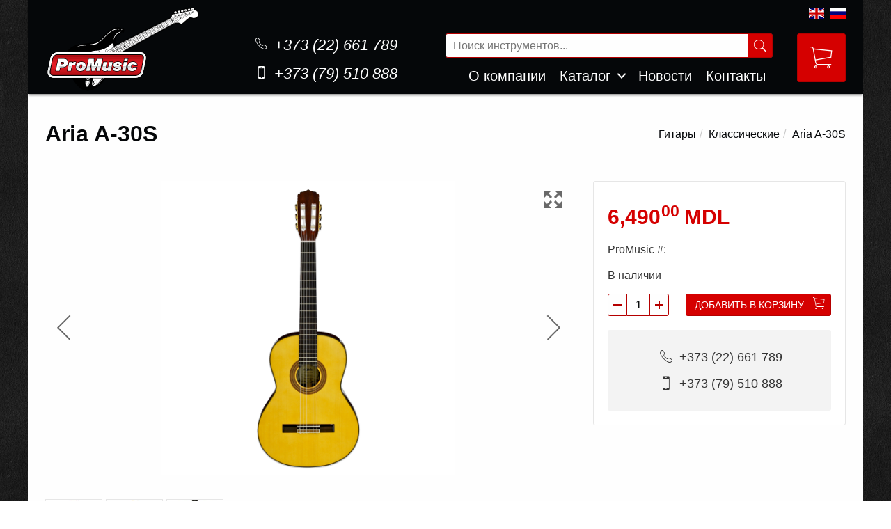

--- FILE ---
content_type: text/html; charset=UTF-8
request_url: https://promusic.md/tovar/aria-a-30s/
body_size: 39628
content:
<!DOCTYPE html>
<html lang="ru" class="no-js">
<head>
	<meta charset="UTF-8">
	<meta name="viewport" content="width=device-width, initial-scale=1">
	<title>
	  Aria A-30S | ProMusic	</title>

<link rel="stylesheet" href="https://promusic.md/wp-content/plugins/sitepress-multilingual-cms/res/css/language-selector.css?v=3.3" type="text/css" media="all" />
	<script>var dvin_quotelist_count ='';var dvin_wcql_ajax_url = 'https://promusic.md/wp-admin/admin-ajax.php'; var dvin_quotelist_refresh_afteradd_url='';</script>		<script type="text/javascript">
			window._wpemojiSettings = {"baseUrl":"https:\/\/s.w.org\/images\/core\/emoji\/72x72\/","ext":".png","source":{"concatemoji":"https:\/\/promusic.md\/wp-includes\/js\/wp-emoji-release.min.js?ver=4.3.1"}};
			!function(a,b,c){function d(a){var c=b.createElement("canvas"),d=c.getContext&&c.getContext("2d");return d&&d.fillText?(d.textBaseline="top",d.font="600 32px Arial","flag"===a?(d.fillText(String.fromCharCode(55356,56812,55356,56807),0,0),c.toDataURL().length>3e3):(d.fillText(String.fromCharCode(55357,56835),0,0),0!==d.getImageData(16,16,1,1).data[0])):!1}function e(a){var c=b.createElement("script");c.src=a,c.type="text/javascript",b.getElementsByTagName("head")[0].appendChild(c)}var f,g;c.supports={simple:d("simple"),flag:d("flag")},c.DOMReady=!1,c.readyCallback=function(){c.DOMReady=!0},c.supports.simple&&c.supports.flag||(g=function(){c.readyCallback()},b.addEventListener?(b.addEventListener("DOMContentLoaded",g,!1),a.addEventListener("load",g,!1)):(a.attachEvent("onload",g),b.attachEvent("onreadystatechange",function(){"complete"===b.readyState&&c.readyCallback()})),f=c.source||{},f.concatemoji?e(f.concatemoji):f.wpemoji&&f.twemoji&&(e(f.twemoji),e(f.wpemoji)))}(window,document,window._wpemojiSettings);
		</script>
		<style type="text/css">
img.wp-smiley,
img.emoji {
	display: inline !important;
	border: none !important;
	box-shadow: none !important;
	height: 1em !important;
	width: 1em !important;
	margin: 0 .07em !important;
	vertical-align: -0.1em !important;
	background: none !important;
	padding: 0 !important;
}
</style>
<link rel='stylesheet' id='contact-form-7-css'  href='https://promusic.md/wp-content/plugins/contact-form-7/includes/css/styles.css?ver=4.3.1' type='text/css' media='all' />
<link rel='stylesheet' id='dvin-wcql-stylesheet-css'  href='https://promusic.md/wp-content/plugins/dvin-wcql/css/styles.css?ver=4.3.1' type='text/css' media='all' />
<link rel='stylesheet' id='dvin-wcql-custom_stylesheet-css'  href='https://promusic.md/wp-content/plugins/dvin-wcql/css/custom_styles.css?ver=4.3.1' type='text/css' media='all' />
<link rel='stylesheet' id='dashicons-css'  href='https://promusic.md/wp-includes/css/dashicons.min.css?ver=4.3.1' type='text/css' media='all' />
<link rel='stylesheet' id='woocommerce-layout-css'  href='//promusic.md/wp-content/plugins/woocommerce/assets/css/woocommerce-layout.css?ver=2.4.10' type='text/css' media='all' />
<link rel='stylesheet' id='woocommerce-smallscreen-css'  href='//promusic.md/wp-content/plugins/woocommerce/assets/css/woocommerce-smallscreen.css?ver=2.4.10' type='text/css' media='only screen and (max-width: 768px)' />
<link rel='stylesheet' id='woocommerce-general-css'  href='//promusic.md/wp-content/plugins/woocommerce/assets/css/woocommerce.css?ver=2.4.10' type='text/css' media='all' />
<link rel='stylesheet' id='bootstrap-css'  href='https://promusic.md/wp-content/themes/promusic/css/bootstrap.css?ver=4.3.1' type='text/css' media='all' />
<link rel='stylesheet' id='style.min-css'  href='https://promusic.md/wp-content/themes/promusic/css/style.min.css?ver=4.3.1' type='text/css' media='all' />
<link rel='stylesheet' id='add-google-fonts-css'  href='http://fonts.googleapis.com/css?family=Open+Sans%3A600%2C700%2C400italic%2C400%2C300&#038;subset=latin-ext%2Ccyrillic-ext&#038;ver=4.3.1' type='text/css' media='all' />
<script type='text/javascript' src='https://ajax.googleapis.com/ajax/libs/jquery/2.1.4/jquery.min.js'></script>
<script type='text/javascript' src='https://promusic.md/wp-content/plugins/woocommerce-multilingual/assets/js/cart_widget.js?ver=3.7.2'></script>
<script type='text/javascript' src='https://promusic.md/wp-content/plugins/dvin-wcql/js/dvin_wcql.js?ver=1.0.0'></script>
<script type='text/javascript' src='https://promusic.md/wp-content/themes/promusic/js/modernizr.js?ver=4.3.1'></script>
<link rel="EditURI" type="application/rsd+xml" title="RSD" href="https://promusic.md/xmlrpc.php?rsd" />
<link rel="wlwmanifest" type="application/wlwmanifest+xml" href="https://promusic.md/wp-includes/wlwmanifest.xml" /> 
<link rel='prev' title='Aria AFN 15 TS' href='https://promusic.md/tovar/aria-afn-15-ts/' />
<link rel='next' title='Aria A-20 N' href='https://promusic.md/tovar/aria-a-20-n/' />
<link rel='canonical' href='https://promusic.md/tovar/aria-a-30s/' />
<link rel='shortlink' href='https://promusic.md/?p=2225' />
<meta name="generator" content="WPML ver:3.3 stt:1,47;" />
<link rel="alternate" hreflang="ru-RU" href="https://promusic.md/tovar/aria-a-30s/" />
<link rel="alternate" hreflang="en-US" href="https://promusic.md/en/product/aria-a-30s/" />
<link rel="alternate" type="application/rss+xml"  title="Новые товары" href="https://promusic.md/shop/feed/" />	<!-- Favicons -->
	<link rel="apple-touch-icon" sizes="57x57" href="/apple-touch-icon-57x57.png">
	<link rel="apple-touch-icon" sizes="60x60" href="/apple-touch-icon-60x60.png">
	<link rel="apple-touch-icon" sizes="72x72" href="/apple-touch-icon-72x72.png">
	<link rel="apple-touch-icon" sizes="76x76" href="/apple-touch-icon-76x76.png">
	<link rel="apple-touch-icon" sizes="114x114" href="/apple-touch-icon-114x114.png">
	<link rel="apple-touch-icon" sizes="120x120" href="/apple-touch-icon-120x120.png">
	<link rel="apple-touch-icon" sizes="144x144" href="/apple-touch-icon-144x144.png">
	<link rel="apple-touch-icon" sizes="152x152" href="/apple-touch-icon-152x152.png">
	<link rel="apple-touch-icon" sizes="180x180" href="/apple-touch-icon-180x180.png">
	<link rel="icon" type="image/png" href="/favicon-32x32.png" sizes="32x32">
	<link rel="icon" type="image/png" href="/android-chrome-192x192.png" sizes="192x192">
	<link rel="icon" type="image/png" href="/favicon-96x96.png" sizes="96x96">
	<link rel="icon" type="image/png" href="/favicon-16x16.png" sizes="16x16">
	<link rel="manifest" href="/manifest.json">
	<link rel="mask-icon" href="/safari-pinned-tab.svg" color="#5bbad5">
	<meta name="msapplication-TileColor" content="#da532c">
	<meta name="msapplication-TileImage" content="/mstile-144x144.png">
	<meta name="theme-color" content="#ffffff">
</head>
<body>
	<!-- Analytics -->
	<script>
  (function(i,s,o,g,r,a,m){i['GoogleAnalyticsObject']=r;i[r]=i[r]||function(){
  (i[r].q=i[r].q||[]).push(arguments)},i[r].l=1*new Date();a=s.createElement(o),
  m=s.getElementsByTagName(o)[0];a.async=1;a.src=g;m.parentNode.insertBefore(a,m)
  })(window,document,'script','https://www.google-analytics.com/analytics.js','ga');

  ga('create', 'UA-83681773-1', 'auto');
  ga('send', 'pageview');
</script>
	<!-- Header -->
	<header>
		<div class="container header__wrapper">
			<div class="row">
				<div class="col-xs-12 col-sm-12 col-md-12 col-lg-12">
					<div class="header__flags">
						<ul class="header__flags--ml list-inline">
							 <li><a href="https://promusic.md/en/product/aria-a-30s/"><img src="https://promusic.md/wp-content/themes/promusic/img/en.svg" width="22px" height="16px" alt="en"></a></li> <li><img src="https://promusic.md/wp-content/themes/promusic/img/ru.svg" width="22px" height="16px" alt="ru"></li>						</ul>
					</div>
				</div>
			</div>
			<div class="row">
				<div class="col-xs-3 col-sm-3 col-md-3 col-lg-3">
					<div class="header__logo">
												<a href="http://promusic.md/"><img src="https://promusic.md/wp-content/themes/promusic/img/logo.svg" width="225px" height="125px" alt="ProMusic Logo"></a>
					</div>
				</div>
				<div class="hidden-xs col-sm-4 col-md-4 col-lg-3">
					<div class="header__phones">
						<div class="header__phones--local">
							<div class="header__phones--icons">
								<i class="ion-ios-telephone-outline"></i>
							</div>
							<div class="header__phones--numbers">
								+373 (22) 661 789
							</div>
						</div>
						<div class="header__phones--mobile">
							<div class="header__phones--icons">
								<i class="ion-iphone"></i>
							</div>
							<div class="header__phones--numbers">
								+373 (79) 510 888
							</div>
						</div>
					</div>
				</div>
				<div class="col-xs-9 col-sm-5 col-md-5 col-lg-6 header__navcart">
					
					<div class="header__left-area">
            <div class="header__search--top">
            	<form class="header__search--form" role="search" method="get" action="https://promusic.md/" name="search-form">
								<input type="search" class="header__search--input" placeholder="Поиск инструментов..." value="" name="s">
                <button type="submit" class="header__search--button">
                    <span class="ion-ios-search"></span>
                </button>
                <input type="hidden" name="post_type" value="product">
							</form>
            </div>
						<ul class="header__nav--buttons">
							<li><a class="header__search--trigger" href="#header__search">Поиск<span></span></a></li>
							<li><a class="header__nav--trigger" href="#header__primary-nav">Меню<span></span></a></li>
						</ul>
						<nav class="header__nav">
							<ul id="header__primary-nav" class="header__primary-nav">
								<li><a href="https://promusic.md/about/">О компании</a></li>								<li class="has-children">
									<a href="#">Каталог</a>

									<ul class="header__secondary-nav is-hidden">
										<li class="go-back"><a href="#">Назад</a></li>
										<li class="see-all"><a href="https://promusic.md/shop/">Полный Каталог</a></li>
										<div class="header__secondary-nav--two-cols-display">
										<li class="has-children">
											<a href="#">Гитары												<img src="https://promusic.md/wp-content/uploads/2015/11/submenu-1.jpg" class="header__submenu-image" alt="Гитары">											</a>
											<ul class="is-hidden">
												<li class="go-back"><a href="#">Назад</a></li>
												<li class="see-all"><a href="https://promusic.md/shop/guitars-ru/">Все Товары</a></li>
																								<li><a href="https://promusic.md/shop/guitars-ru/acoustic-ru/">Акустические</a></li>
																								<li><a href="https://promusic.md/shop/guitars-ru/classic-ru/">Классические</a></li>
																								<li><a href="https://promusic.md/shop/guitars-ru/electro-ru/">Электрогитары</a></li>
																								<li><a href="https://promusic.md/shop/guitars-ru/bass-ru/">Бас-гитары</a></li>
																							</ul>
										</li>

										
										<li class="has-children">
											<a href="#">Укулеле/Гиталеле												<img src="https://promusic.md/wp-content/uploads/2022/08/Без-имени-11.png" class="header__submenu-image" alt="Укулеле/Гиталеле">											</a>
											<ul class="is-hidden">
												<li class="go-back"><a href="#">Назад</a></li>
												<li class="see-all"><a href="https://promusic.md/shop/ukulele-ru/">Все Товары</a></li>
																								<li><a href="https://promusic.md/shop/ukulele-ru/ukulele-soprano-ru/">Укулеле Soprano</a></li>
																								<li><a href="https://promusic.md/shop/ukulele-ru/ukulele-concert-ru/">Укулеле Concert</a></li>
																								<li><a href="https://promusic.md/shop/ukulele-ru/guitalele-ru/">Гиталеле</a></li>
																								<li><a href="https://promusic.md/shop/ukulele-ru/ukulele-bag-ru/">Чехлы для укулуле</a></li>
																							</ul>
										</li>

										</div><div class="header__secondary-nav--two-cols-display">
										<li class="has-children">
											<a href="#">Электронные клавишные												<img src="https://promusic.md/wp-content/uploads/2015/11/submenu-2.jpg" class="header__submenu-image" alt="Электронные клавишные">											</a>
											<ul class="is-hidden">
												<li class="go-back"><a href="#">Назад</a></li>
												<li class="see-all"><a href="https://promusic.md/shop/electropiano-ru/">Все Товары</a></li>
																								<li><a href="https://promusic.md/shop/electropiano-ru/midi-keyboards-en/">MIDI Клавиатуры</a></li>
																								<li><a href="https://promusic.md/shop/electropiano-ru/portable-keyboards-ru/">Портативные клавишные инструменты</a></li>
																								<li><a href="https://promusic.md/shop/electropiano-ru/digital-pianos-ru/">Цифровые фортепиано</a></li>
																							</ul>
										</li>

										
										<li class="has-children">
											<a href="#">Гитарное оборудование												<img src="https://promusic.md/wp-content/uploads/2015/11/submenu-4.jpg" class="header__submenu-image" alt="Гитарное оборудование">											</a>
											<ul class="is-hidden">
												<li class="go-back"><a href="#">Назад</a></li>
												<li class="see-all"><a href="https://promusic.md/shop/guitar-equipment-ru/">Все Товары</a></li>
																								<li><a href="https://promusic.md/shop/guitar-equipment-ru/multi-effects-pedals-en-2/">Гитарные процессоры</a></li>
																								<li><a href="https://promusic.md/shop/guitar-equipment-ru/guitar-effects-ru/">Гитарные эффекты</a></li>
																								<li><a href="https://promusic.md/shop/guitar-equipment-ru/acoustic-amps-ru/">Усиление для акустических гитар</a></li>
																								<li><a href="https://promusic.md/shop/guitar-equipment-ru/bass-amps-ru/">Усиление для бас-гитар</a></li>
																								<li><a href="https://promusic.md/shop/guitar-equipment-ru/electro-amps-ru/">Усиление для электрогитар</a></li>
																							</ul>
										</li>

										</div><div class="header__secondary-nav--two-cols-display">
										<li class="has-children">
											<a href="#">Звуковое оборудование												<img src="https://promusic.md/wp-content/uploads/2015/11/submenu-6.jpg" class="header__submenu-image" alt="Звуковое оборудование">											</a>
											<ul class="is-hidden">
												<li class="go-back"><a href="#">Назад</a></li>
												<li class="see-all"><a href="https://promusic.md/shop/audio-equipment-ru/">Все Товары</a></li>
																								<li><a href="https://promusic.md/shop/audio-equipment-ru/acoustic-systems-ru/">Акустические системы</a></li>
																							</ul>
										</li>

										
										<li class="has-children">
											<a href="#">Аксессуары для музыкантов												<img src="https://promusic.md/wp-content/uploads/2015/11/submenu-8.jpg" class="header__submenu-image" alt="Аксессуары для музыкантов">											</a>
											<ul class="is-hidden">
												<li class="go-back"><a href="#">Назад</a></li>
												<li class="see-all"><a href="https://promusic.md/shop/accessories-ru/">Все Товары</a></li>
																								<li><a href="https://promusic.md/shop/accessories-ru/strings-acoustic-ru/">Струны для акустической гитары</a></li>
																								<li><a href="https://promusic.md/shop/accessories-ru/strings-classic-ru/">Струны для классической гитары</a></li>
																								<li><a href="https://promusic.md/shop/accessories-ru/strings-electro-ru/">Струны для электрогитары</a></li>
																								<li><a href="https://promusic.md/shop/accessories-ru/strings-bass-ru/">Струны для бас-гитары</a></li>
																								<li><a href="https://promusic.md/shop/accessories-ru/guitar-cases-ru/">Чехлы</a></li>
																								<li><a href="https://promusic.md/shop/accessories-ru/guitar-capo-ru/">Каподастры</a></li>
																								<li><a href="https://promusic.md/shop/accessories-ru/cables-ru/">Кабеля</a></li>
																								<li><a href="https://promusic.md/shop/accessories-ru/guitar-straps-ru/">Ремни</a></li>
																								<li><a href="https://promusic.md/shop/accessories-ru/guitar-picks-ru/">Медиаторы</a></li>
																								<li><a href="https://promusic.md/shop/accessories-ru/guitar-pickups-ru/">Звукосниматели</a></li>
																								<li><a href="https://promusic.md/shop/accessories-ru/turning-pegs-ru/">Колки</a></li>
																								<li><a href="https://promusic.md/shop/accessories-ru/stands-ru/">Стойки</a></li>
																								<li><a href="https://promusic.md/shop/accessories-ru/metronomes-ru/">Метрономы</a></li>
																								<li><a href="https://promusic.md/shop/accessories-ru/tuners-ru/">Тюнера</a></li>
																								<li><a href="https://promusic.md/shop/accessories-ru/slides-ru/">Слайдеры</a></li>
																							</ul>
										</li>

										</div><div class="header__secondary-nav--two-cols-display">
										<li class="has-children">
											<a href="#">Микрофоны												<img src="https://promusic.md/wp-content/uploads/2015/11/submenu-7.jpg" class="header__submenu-image" alt="Микрофоны">											</a>
											<ul class="is-hidden">
												<li class="go-back"><a href="#">Назад</a></li>
												<li class="see-all"><a href="https://promusic.md/shop/microphones-ru/">Все Товары</a></li>
																								<li><a href="https://promusic.md/shop/microphones-ru/vocal-microphones-ru/">Вокальные микрофоны</a></li>
																							</ul>
										</li>

										
										<li class="has-children">
											<a href="#">Оркестровые инструменты												<img src="https://promusic.md/wp-content/uploads/2015/11/submenu-5.jpg" class="header__submenu-image" alt="Оркестровые инструменты">											</a>
											<ul class="is-hidden">
												<li class="go-back"><a href="#">Назад</a></li>
												<li class="see-all"><a href="https://promusic.md/shop/orchestral-instruments-ru/">Все Товары</a></li>
																								<li><a href="https://promusic.md/shop/orchestral-instruments-ru/orchestral-accessories-ru/">Оркестровые аксессуары</a></li>
																							</ul>
										</li>

										</div><div class="header__secondary-nav--two-cols-display">
										<li class="has-children">
											<a href="#">Перкуссия												<img src="https://promusic.md/wp-content/uploads/2015/11/submenu-3.jpg" class="header__submenu-image" alt="Перкуссия">											</a>
											<ul class="is-hidden">
												<li class="go-back"><a href="#">Назад</a></li>
												<li class="see-all"><a href="https://promusic.md/shop/percussion-ru/">Все Товары</a></li>
																							</ul>
										</li>

										
									</ul>

								</li>
								
								<li><a href="https://promusic.md/news/">Новости</a></li><li><a href="https://promusic.md/contact/">Контакты</a></li>
							</ul>
						</nav>
					</div>

					<div class="header__right-area">
						<div class="header__cart">
								<button type="button" onclick="location.href='https://promusic.md/cart/';" class="header__cart--button">								<span class="ion-ios-cart-outline"></span>
							</button>
						</div>
					</div>
					<div class="clearfix"></div>
				</div>
			</div>
		</div>
	</header>
	<!-- Search Form -->
	<div class="header__search--wrapper">
		<div class="container no-padding">
			<div class="col-xs-12 col-sm-12 col-md-12 col-lg-12 no-padding">
				<div id="header__search" class="header__search">
					<form role="search" method="get" class="woocommerce-product-search" action="https://promusic.md/">
						<input type="search" class="search-field" placeholder="Поиск инструментов..." value="" name="s">
						<input type="hidden" name="post_type" value="product">
					</form>
				</div>
			</div>
		</div>
	</div>
<main>
	<div class="container">

		<!-- Title / Breadcrumbs -->
		<div class="row">
			<div class="col-xs-12 col-sm-6 col-md-6 col-lg-6">
				<div class="product__title">
					<h1>Aria A-30S</h1>
				</div>
			</div>
			<div class="col-xs-12 col-sm-6 col-md-6 col-lg-6">
				<div class="product__breadcrumb">
										<ol class="breadcrumb"><li><a href="https://promusic.md/shop/guitars-ru/">Гитары</a></li><li><a href="https://promusic.md/shop/guitars-ru/classic-ru/">Классические</a></li><li>Aria A-30S</li></ol>				</div>
			</div>
		</div>

	
		
			

<div itemscope itemtype="http://schema.org/Product" id="product-2225" class="post-2225 product type-product status-publish has-post-thumbnail product_cat-classic-ru product_tag-aria-ru shipping-taxable purchasable product-type-simple product-cat-classic-ru product-tag-aria-ru instock">

			<div class="row">
				<!-- Product Slider -->
				<div class="col-xs-12 col-sm-12 col-md-7 col-lg-8">
					<div class="product__slider--wrapper">
						<div class="product-slider" data-slider-id="1">
						<div><a href="https://promusic.md/wp-content/uploads/2023/01/a30s_product_1800x1800.jpg" data-lightbox="productslider"><img src="https://promusic.md/wp-content/uploads/2023/01/a30s_product_1800x1800.jpg"></a></div><div><a href="https://promusic.md/wp-content/uploads/2023/01/a30s_back_product_1800x1800-768x768.jpg" data-lightbox="productslider"><img src="https://promusic.md/wp-content/uploads/2023/01/a30s_back_product_1800x1800-768x768.jpg"></a></div><div><a href="https://promusic.md/wp-content/uploads/2023/01/2a30s_product_1800x1800.jpg" data-lightbox="productslider"><img src="https://promusic.md/wp-content/uploads/2023/01/2a30s_product_1800x1800.jpg"></a></div>						</div>
					</div>
					<div class="product-slider-expand">
						<a href="https://promusic.md/wp-content/uploads/2023/01/a30s_product_1800x1800.jpg" data-lightbox="productslider" class="product-slider-expand-link"><i class="ion-arrow-expand"></i></a>
					</div>
					<div class="product-slider-thumbs" data-slider-id="1">
						<button class="owl-thumb-item"><img src="https://promusic.md/wp-content/uploads/2023/01/a30s_product_1800x1800-80x80.jpg" width="80px" height="80px"></button><button class="owl-thumb-item"><img src="https://promusic.md/wp-content/uploads/2023/01/a30s_back_product_1800x1800-768x768-80x80.jpg" width="80px" height="80px"></button><button class="owl-thumb-item"><img src="https://promusic.md/wp-content/uploads/2023/01/2a30s_product_1800x1800-80x80.jpg" width="80px" height="80px"></button>						<div class="clearfix"></div>
					</div>
				</div>
				<!-- Product Excerpt Description -->
				<div class="col-xs-12 col-sm-12 col-md-5 col-lg-4">
					<div class="product__info--wrapper">
						<div class="product__info">
							<div class="product__price"><div itemprop="offers" itemscope itemtype="http://schema.org/Offer">

	<span class="amount">6,490<sup>00</sup> MDL</span>
	<meta itemprop="price" content="6490" />
	<meta itemprop="priceCurrency" content="MDL" />
	<link itemprop="availability" href="http://schema.org/InStock" />

</div>
</div>
<!-- 							<div class="product__new">
								<i class="ion-ios-pricetags-outline"></i>
								<span>Novelty</span>
							</div> -->
							<div class="clearfix"></div>
							<div class="product__catnumber">
								<span>ProMusic #: </span>
							</div>
							<div class="product__stock">
								<span>
									В наличии								</span>
							</div>
							


	
	<form class="cart product__quantity-cart" method="post" enctype='multipart/form-data'>
	 	
	 	<div class="quantity product__quantity">
	<input type="button" value="&#xf209;" class="quantity-minus" field="quantity">
	<input type="text" data-product-id="" step="1" min="1"  name="quantity" value="1" title="Кол-во" class="input-text qty text quantity" size="4" />
	<input type="button" value="&#xf218;" class='quantity-plus' field="quantity">
</div>
	 	<input type="hidden" name="add-to-cart" value="2225" />
		
		<div class="product__cart">
	 		<button type="submit" class="single_add_to_cart_button button alt product__cart--button">Добавить в корзину</button>
		</div>

		<script>jQuery('.single_add_to_cart_button').remove();</script><div class="addquotelistlink"><div class="quotelistadd_prodpage" ><span class="dvin_wcql_btn_wrap"><button rel="nofollow" data-product_id="2225" data-product_sku="" data-quantity="1" type="button" class="button alt addquotelistbutton_prodpage product_type_simple" >Добавить в корзину <i class="ion-ios-cart-outline"></i></button></span></div><div class="quotelistaddedbrowse_prodpage" style="display:none;"><a class="quotelist-added-icon"  href="https://promusic.md/cart/">Добавлено в корзину</a><a class="quotelist-remove-icon removefromprodpage" rel="nofollow" data-product_id="2225" href="javascript:void(0)" >Убрать из корзины</a></div><div class="quotelistexistsbrowse_prodpage" style="display:none;"><a class="quotelist-added-icon"  href="https://promusic.md/cart/">Уже в корзине</a><a class="quotelist-remove-icon removefromprodpage" rel="nofollow" data-product_id="2225" href="javascript:void(0)">Убрать из корзины</a></div><div style="clear:both"></div><div class="quotelistaddresponse"></div></div><div class="clear"></div>
	</form>
	<div class="clearfix"></div>

	

							<div class="product__contact">
								<div class="product__contact--local">
									<div class="product__contact--icon"><i class="ion-ios-telephone-outline"></i></div>
									<div class="product__contact--phone"><span>+373 (22) 661 789</span></div>
								</div>
								<div class="product__contact--mobile">
									<div class="product__contact--icon"><i class="ion-iphone"></i></div>
									<div class="product__contact--phone"><span>+373 (79) 510 888</span></div>
								</div>
							</div>

						</div>
					</div>
				</div>
			</div>

			<!-- Product Description -->
			<div class="row">
				<div class="col-xs-12 col-sm-12 col-md-7 col-lg-8">
					<div class="product__description">
						<article>
							<h2 itemprop="name"><span>Описание</span> Aria A-30S</h2>
							<div itemprop="description">
	<p>A-30S &mdash; полноразмерная классическая гитара с верхней декой из массива ели, нижней декой и обечайкой из палисандра. Традиционное сочетание ели и палисандрового дерева создает богатую и четкую проекцию. Гладкая глянцевая натуральная отделка с элегантными золотыми колками &mdash; еще один момент, заслуживающий внимания. A-30s &mdash; идеальный выбор для начинающих или игроков среднего уровня.</p>
</div>
						</article>
						<section>
						
												  <h2><span>Спецификации </span> Aria A-30S</h2>
						
						<table>
<tbody>
<tr>
<td>Серия</td>
<td>A</td>
</tr>
<tr>
<td>Верхняя дека</td>
<td>Ель</td>
</tr>
<tr>
<td>Нижняя дека и обечайка</td>
<td>Американская липа</td>
</tr>
<tr>
<td>Гриф</td>
<td>Нато</td>
</tr>
<tr>
<td>Накладка</td>
<td>Палисандр</td>
</tr>
<tr>
<td>Кол-во ладов</td>
<td>19</td>
</tr>
<tr>
<td>Длина струн (Мензура)</td>
<td>650мм</td>
</tr>
<tr>
<td>Порожек</td>
<td>Палисандр</td>
</tr>
<tr>
<td>Фурнитура</td>
<td>Золото</td>
</tr>
<tr>
<td>Цвет (Отделка)</td>
<td>N (Натуральный,лакированный)</td>
</tr>
</tbody>
</table>

						
						</section>
						</div>
					</div>

					<!-- Product Sidebar -->
					<div class="hidden-xs hidden-sm col-md-5 col-lg-4">
						<div class="product__sidebar">
							<aside>

									
										<!-- Here should be product advertising -->

									
							</aside>
						</div>
					</div>

			</div>

	
		
	

<!-- Simillar Products -->
<div class="row">
	<hr class="simillar__divider">
	<div class="simillar__heading">

		<h3>Похожие Товары</h3>

	</div>
	<div class="simillar-slider--wrapper">
		<div class="simillar-slider">

			
			<div class="simillar__product">
				<div class="simillar__product--image">
					<a href="https://promusic.md/tovar/aria-awn-15-n/"><img src="https://promusic.md/wp-content/uploads/2015/11/Aria-AWN-15-N-1-Thumb-165x165.jpg" width="165px" height="165px"></a>
				</div>
				<div class="simillar__product--title"><a href="https://promusic.md/tovar/aria-awn-15-n/">Aria AWN-15 N</a></div>
				<div class="simillar__product--price">
					<span class="amount">3,700<sup>00</sup> MDL</span>				</div>
				<hr class="simillar__product--divider">
			</div>

			
			<div class="simillar__product">
				<div class="simillar__product--image">
					<a href="https://promusic.md/tovar/aria-a-10-mtn/"><img src="https://promusic.md/wp-content/uploads/2023/08/a10_n_producthalf_1800x1800-165x165.jpg" width="165px" height="165px"></a>
				</div>
				<div class="simillar__product--title"><a href="https://promusic.md/tovar/aria-a-10-mtn/">Aria A-10 MTN</a></div>
				<div class="simillar__product--price">
					<span class="amount">3,900<sup>00</sup> MDL</span>				</div>
				<hr class="simillar__product--divider">
			</div>

			
			<div class="simillar__product">
				<div class="simillar__product--image">
					<a href="https://promusic.md/tovar/aria-a-10/"><img src="https://promusic.md/wp-content/uploads/2023/08/a10_mtn_product_half1800x1800-165x165.jpg" width="165px" height="165px"></a>
				</div>
				<div class="simillar__product--title"><a href="https://promusic.md/tovar/aria-a-10/">Aria A-10</a></div>
				<div class="simillar__product--price">
					<span class="amount">3,700<sup>00</sup> MDL</span>				</div>
				<hr class="simillar__product--divider">
			</div>

			
			<div class="simillar__product">
				<div class="simillar__product--image">
					<a href="https://promusic.md/tovar/aria-ak-30/"><img src="https://promusic.md/wp-content/uploads/2015/11/Aria-AK-30-1-Thumb-165x165.jpg" width="165px" height="165px"></a>
				</div>
				<div class="simillar__product--title"><a href="https://promusic.md/tovar/aria-ak-30/">Aria AK-30 N</a></div>
				<div class="simillar__product--price">
					<span class="amount">4,100<sup>00</sup> MDL</span>				</div>
				<hr class="simillar__product--divider">
			</div>

			
			<div class="simillar__product">
				<div class="simillar__product--image">
					<a href="https://promusic.md/tovar/aria-awn-15-b/"><img src="https://promusic.md/wp-content/uploads/2015/11/Aria-AWN-15-B-Thumb-165x165.jpg" width="165px" height="165px"></a>
				</div>
				<div class="simillar__product--title"><a href="https://promusic.md/tovar/aria-awn-15-b/">Aria AWN-15 BK</a></div>
				<div class="simillar__product--price">
					<span class="amount">3,700<sup>00</sup> MDL</span>				</div>
				<hr class="simillar__product--divider">
			</div>

			
		</div>
	</div>
</div>


	<meta itemprop="url" content="https://promusic.md/tovar/aria-a-30s/" />

</div><!-- #product-2225 -->


		
	
	
	</div> <!-- container end -->
</main>

	<footer>
		<div class="container footer">
			<div class="row">
				
				<div class="col-xs-12 col-sm-6 col-md-4 col-lg-3"><h3 class="widget-title hidden">Описание</h3>        <div class="textwidget">					<div class="footer__info--box">
						<div class="footer__logo">
							<img src="https://promusic.md/wp-content/themes/promusic/img/logo.svg" alt="ProMusic Logo">
						</div>
						<ul class="footer__info">
							<li><a href="//promusic.md/about/">О компании</a></li>
							<li><a href="//promusic.md/contact/">Контакты</a></li>
						</ul>
					</div></div>
</div>
				<div class="col-xs-12 col-sm-6 col-md-4 col-lg-3">
					<div class="footer__catalogue--box">
						<h4 class="footer__heading">Каталог</h4>
						<ul class="footer__catalogue">
							
								<li><a href="https://promusic.md/shop/electropiano-ru/">Электронные клавишные</a></li>
							
							
								<li><a href="https://promusic.md/shop/ukulele-ru/">Укулеле/Гиталеле</a></li>
							
							
								<li><a href="https://promusic.md/shop/percussion-ru/">Перкуссия</a></li>
							
							
								<li><a href="https://promusic.md/shop/orchestral-instruments-ru/">Оркестровые инструменты</a></li>
							
							
								<li><a href="https://promusic.md/shop/microphones-ru/">Микрофоны</a></li>
							
							
								<li><a href="https://promusic.md/shop/audio-equipment-ru/">Звуковое оборудование</a></li>
							
							
								<li><a href="https://promusic.md/shop/guitars-ru/">Гитары</a></li>
							
							
								<li><a href="https://promusic.md/shop/guitar-equipment-ru/">Гитарное оборудование</a></li>
							
							
								<li><a href="https://promusic.md/shop/accessories-ru/">Аксессуары для музыкантов</a></li>
							
													</ul>
					</div>
				</div>
				<div class="clearfix visible-sm-block"></div>
				<div class="col-xs-12 col-sm-6 hidden-md col-lg-3 footer__news--wrapper">
					<div class="footer__news--box">
						<h4 class="footer__heading">Новости</h4>
						
							<div class="footer__news">
								<div class="footer__news--image"><a href="https://promusic.md/%d0%b3%d0%b8%d1%82%d0%b0%d1%80%d1%8b-%d0%b4%d0%bb%d1%8f-%d0%bd%d0%b0%d1%87%d0%b8%d0%bd%d0%b0%d1%8e%d1%89%d0%b8%d1%85-%d0%b8-%d0%b1%d0%be%d0%bb%d0%b5%d0%b5/"><img width="80" height="80" src="https://promusic.md/wp-content/uploads/2023/07/20230714_153737-80x80.jpg" class="attachment-footer-thumb wp-post-image" alt="20230714_153737" /></a></div>
								<div class="footer__news--title"><a href="https://promusic.md/%d0%b3%d0%b8%d1%82%d0%b0%d1%80%d1%8b-%d0%b4%d0%bb%d1%8f-%d0%bd%d0%b0%d1%87%d0%b8%d0%bd%d0%b0%d1%8e%d1%89%d0%b8%d1%85-%d0%b8-%d0%b1%d0%be%d0%bb%d0%b5%d0%b5/">Гитары для начинающих и более!</a></div>
								<div class="clearfix"></div>
							</div>

						
							<div class="footer__news">
								<div class="footer__news--image"><a href="https://promusic.md/ukulele/"><img width="80" height="80" src="https://promusic.md/wp-content/uploads/2022/08/joints-creative-w9IHmVSNBfU-unsplash-80x80.jpg" class="attachment-footer-thumb wp-post-image" alt="joints-creative-w9IHmVSNBfU-unsplash" /></a></div>
								<div class="footer__news--title"><a href="https://promusic.md/ukulele/">У нас появились Укулеле!</a></div>
								<div class="clearfix"></div>
							</div>

											</div>
				</div>

				<div class="col-xs-12 col-sm-6 col-md-4 col-lg-3"><div class="footer__contact--box"><h4 class="footer__heading">Свяжись с нами</h4>        <div class="textwidget">						<div itemscope itemtype="http://schema.org/LocalBusiness" class="vcard">
							<div itemprop="name" class="org"><strong>ProMusic</strong></div>
							<div itemprop="telephone" class="tel">+373 (22) 661 789</div>
							<div itemprop="telephone" class="tel">+373 (79) 510 888</div>
							<div itemprop="email" class="email">info@promusic.md</div>
							<address itemprop="address" itemscope itemtype="http://schema.org/PostalAddress" class="adr">
								<span itemprop="streetAddress" class="street-address">Boulevard Dacia 30/1</span><br>
								<span itemprop="postalCode" class="postal-code">MD 2060</span> 
								<span itemprop="addressLocality" class="locality">Chisinau</span>,
								<span itemprop="addressCountry" class="country-name">Moldova</span>
							</address>
						</div></div>
</div>
			</div>
			<div class="row">
				<div class="col-xs-12 col-sm-12 col-md-12 col-lg-12">
					<div class="footer__copyright">
						<small>
							&copy;
							2015-2026							ProMusic							Все права защищены.						</small>
					</div>
				</div>
			</div>
		</div>
	</footer>

	<!-- Overlay -->
	<div class="overlay"></div>

	<script type='text/javascript' src='https://promusic.md/wp-content/plugins/contact-form-7/includes/js/jquery.form.min.js?ver=3.51.0-2014.06.20'></script>
<script type='text/javascript'>
/* <![CDATA[ */
var _wpcf7 = {"loaderUrl":"https:\/\/promusic.md\/wp-content\/plugins\/contact-form-7\/images\/ajax-loader.gif","recaptchaEmpty":"Please verify that you are not a robot.","sending":"\u041e\u0442\u043f\u0440\u0430\u0432\u043a\u0430..."};
/* ]]> */
</script>
<script type='text/javascript' src='https://promusic.md/wp-content/plugins/contact-form-7/includes/js/scripts.js?ver=4.3.1'></script>
<script type='text/javascript'>
/* <![CDATA[ */
var wc_single_product_params = {"i18n_required_rating_text":"\u041f\u043e\u0436\u0430\u043b\u0443\u0439\u0441\u0442\u0430, \u043f\u043e\u0441\u0442\u0430\u0432\u044c\u0442\u0435 \u043e\u0446\u0435\u043d\u043a\u0443","review_rating_required":"yes"};
/* ]]> */
</script>
<script type='text/javascript' src='//promusic.md/wp-content/plugins/woocommerce/assets/js/frontend/single-product.min.js?ver=2.4.10'></script>
<script type='text/javascript' src='//promusic.md/wp-content/plugins/woocommerce/assets/js/jquery-blockui/jquery.blockUI.min.js?ver=2.70'></script>
<script type='text/javascript'>
/* <![CDATA[ */
var woocommerce_params = {"ajax_url":"\/wp-admin\/admin-ajax.php","wc_ajax_url":"\/tovar\/aria-a-30s\/?wc-ajax=%%endpoint%%"};
/* ]]> */
</script>
<script type='text/javascript' src='//promusic.md/wp-content/plugins/woocommerce/assets/js/frontend/woocommerce.min.js?ver=2.4.10'></script>
<script type='text/javascript' src='//promusic.md/wp-content/plugins/woocommerce/assets/js/jquery-cookie/jquery.cookie.min.js?ver=1.4.1'></script>
<script type='text/javascript'>
/* <![CDATA[ */
var wc_cart_fragments_params = {"ajax_url":"\/wp-admin\/admin-ajax.php","wc_ajax_url":"\/tovar\/aria-a-30s\/?wc-ajax=%%endpoint%%","fragment_name":"wc_fragments"};
/* ]]> */
</script>
<script type='text/javascript' src='//promusic.md/wp-content/plugins/woocommerce/assets/js/frontend/cart-fragments.min.js?ver=2.4.10'></script>
<script type='text/javascript' src='https://promusic.md/wp-content/themes/promusic/js/scripts.min.js?ver=4.3.1'></script>
<script type='text/javascript'>
/* <![CDATA[ */
var icl_vars = {"current_language":"ru","icl_home":"http:\/\/promusic.md\/","ajax_url":"https:\/\/promusic.md\/wp-admin\/admin-ajax.php","url_type":"1"};
/* ]]> */
</script>
<script type='text/javascript' src='https://promusic.md/wp-content/plugins/sitepress-multilingual-cms/res/js/sitepress.js?ver=4.3.1'></script>
</body>
</html>

--- FILE ---
content_type: text/css
request_url: https://promusic.md/wp-content/plugins/dvin-wcql/css/styles.css?ver=4.3.1
body_size: 2565
content:
#dvin_messagecontainer {
    display:block;
}
#dvin_messagecontainer .dvin-message-popup {
    position:absolute;
    -moz-border-radius:5px;
    -webkit-border-radius:5px;
    border-radius:5px;
    background:#000000;
    color:#fff;
    font-size:13px;
    text-align:center;
    display:block;
    z-index:1000;
}
#dvin_messagecontainer .dvin-message {
    background:url(../images/accept.png) 20px 50% no-repeat;
    padding:30px 30px 30px 70px
}
#dvin_messagecontainer .dvin-reset {
    background:url(../images/warning.png) 20px 50% no-repeat;
    padding:30px 30px 30px 70px
}
#dvin_messagecontainer .accept {
    background: #DBF6BE no-repeat 10px center;
    border: solid #9BBF65;
    border-width: 0px 1px 1px 1px;
    color: #060;
    font-weight: bold;
    padding: 10px;
    text-align: center;
}
#dvin_messagecontainer .warning {
    background: #ffeeee no-repeat 10px center;
    border: solid #dfbfbf;
    border-width: 0px 1px 1px 1px;
    color: #333;
    font-weight: bold;
    padding: 10px;
    text-align: center;
}
#dvin_modalbox {
    position:fixed;
    top:0;
    right:0;
    bottom:0;
    left: 0;
    width:100%;
    height:100%;
    background:url(../images/dark20.png);
    z-index:999;
    display:none;
}
#dvin_modalbox .dvin_popup {
    display:none;
    position:absolute;
    background:#fff;
    color:#000;
    font-size:12px;
    z-index:999;
    -webkit-border-radius:5px;
    -moz-border-radius:5px;
    border-radius:5px;
    -webkit-box-shadow: 0px 0px 3px 3px rgba(0, 0, 0, 0.2);
    -moz-box-shadow: 0px 0px 3px 3px rgba(0, 0, 0, 0.2);
    box-shadow: 0px 0px 3px 3px rgba(0, 0, 0, 0.2);
}
#dvin_modalbox .dvin_content {
    padding:20px
}
#dvin_modalbox .dvin_content li {
    font-size:12px;
    text-align:left;
    text-decoration:none;
}
#dvin_modalbox .dvin_content li label {
    width:200px;
}
#dvin_modalbox .dvin_close {
    position:absolute;
    top:10px;
    right:10px;
    width:16px;
    height:16px;
    background:url(../images/close.png) center center no-repeat;
}
.messagebox.error {
    color: #cc0000;
    border: 1px solid #ffd6d6;
    background: #ffe7e7;
}
.messagebox.info {
    color: #0055bb;
    border: 1px solid #d8e5f8;
    background: #D8E5F8;
}
.messagebox.alert {
    color: #b79000;
    border: 1px solid #fde179;
    background: #fef6d8;
}
.messagebox.success {
    color: #57861a;
    border: 1px solid #c2df88;
    background: #eef7dd;
}
.messagebox.error, .messagebox.info, .messagebox.alert, .messagebox.success {
    padding:10px;
    margin: 1px 1px 20px 1px;
}
#dvin_wcql_success_msg {
    display: none;
}

--- FILE ---
content_type: text/css
request_url: https://promusic.md/wp-content/themes/promusic/css/style.min.css?ver=4.3.1
body_size: 128872
content:
@charset "UTF-8";
/*!
  Ionicons, v2.0.0
  Created by Ben Sperry for the Ionic Framework, http://ionicons.com/
  https://twitter.com/benjsperry  https://twitter.com/ionicframework
  MIT License: https://github.com/driftyco/ionicons

  Android-style icons originally built by Google’s
  Material Design Icons: https://github.com/google/material-design-icons
  used under CC BY http://creativecommons.org/licenses/by/4.0/
  Modified icons to fit ionicon’s grid from original.
*/
@font-face{font-family:Ionicons;src:url(../fonts/ionicons.eot?v=2.0.0);src:url(../fonts/ionicons.eot?v=2.0.0#iefix) format("embedded-opentype"),url(../fonts/ionicons.ttf?v=2.0.0) format("truetype"),url(../fonts/ionicons.woff?v=2.0.0) format("woff"),url(../fonts/ionicons.svg?v=2.0.0#Ionicons) format("svg");font-weight:400;font-style:normal}.ion,.ion-alert-circled:before,.ion-alert:before,.ion-android-add-circle:before,.ion-android-add:before,.ion-android-alarm-clock:before,.ion-android-alert:before,.ion-android-apps:before,.ion-android-archive:before,.ion-android-arrow-back:before,.ion-android-arrow-down:before,.ion-android-arrow-dropdown-circle:before,.ion-android-arrow-dropdown:before,.ion-android-arrow-dropleft-circle:before,.ion-android-arrow-dropleft:before,.ion-android-arrow-dropright-circle:before,.ion-android-arrow-dropright:before,.ion-android-arrow-dropup-circle:before,.ion-android-arrow-dropup:before,.ion-android-arrow-forward:before,.ion-android-arrow-up:before,.ion-android-attach:before,.ion-android-bar:before,.ion-android-bicycle:before,.ion-android-boat:before,.ion-android-bookmark:before,.ion-android-bulb:before,.ion-android-bus:before,.ion-android-calendar:before,.ion-android-call:before,.ion-android-camera:before,.ion-android-cancel:before,.ion-android-car:before,.ion-android-cart:before,.ion-android-chat:before,.ion-android-checkbox-blank:before,.ion-android-checkbox-outline-blank:before,.ion-android-checkbox-outline:before,.ion-android-checkbox:before,.ion-android-checkmark-circle:before,.ion-android-clipboard:before,.ion-android-close:before,.ion-android-cloud-circle:before,.ion-android-cloud-done:before,.ion-android-cloud-outline:before,.ion-android-cloud:before,.ion-android-color-palette:before,.ion-android-compass:before,.ion-android-contact:before,.ion-android-contacts:before,.ion-android-contract:before,.ion-android-create:before,.ion-android-delete:before,.ion-android-desktop:before,.ion-android-document:before,.ion-android-done-all:before,.ion-android-done:before,.ion-android-download:before,.ion-android-drafts:before,.ion-android-exit:before,.ion-android-expand:before,.ion-android-favorite-outline:before,.ion-android-favorite:before,.ion-android-film:before,.ion-android-folder-open:before,.ion-android-folder:before,.ion-android-funnel:before,.ion-android-globe:before,.ion-android-hand:before,.ion-android-hangout:before,.ion-android-happy:before,.ion-android-home:before,.ion-android-image:before,.ion-android-laptop:before,.ion-android-list:before,.ion-android-locate:before,.ion-android-lock:before,.ion-android-mail:before,.ion-android-map:before,.ion-android-menu:before,.ion-android-microphone-off:before,.ion-android-microphone:before,.ion-android-more-horizontal:before,.ion-android-more-vertical:before,.ion-android-navigate:before,.ion-android-notifications-none:before,.ion-android-notifications-off:before,.ion-android-notifications:before,.ion-android-open:before,.ion-android-options:before,.ion-android-people:before,.ion-android-person-add:before,.ion-android-person:before,.ion-android-phone-landscape:before,.ion-android-phone-portrait:before,.ion-android-pin:before,.ion-android-plane:before,.ion-android-playstore:before,.ion-android-print:before,.ion-android-radio-button-off:before,.ion-android-radio-button-on:before,.ion-android-refresh:before,.ion-android-remove-circle:before,.ion-android-remove:before,.ion-android-restaurant:before,.ion-android-sad:before,.ion-android-search:before,.ion-android-send:before,.ion-android-settings:before,.ion-android-share-alt:before,.ion-android-share:before,.ion-android-star-half:before,.ion-android-star-outline:before,.ion-android-star:before,.ion-android-stopwatch:before,.ion-android-subway:before,.ion-android-sunny:before,.ion-android-sync:before,.ion-android-textsms:before,.ion-android-time:before,.ion-android-train:before,.ion-android-unlock:before,.ion-android-upload:before,.ion-android-volume-down:before,.ion-android-volume-mute:before,.ion-android-volume-off:before,.ion-android-volume-up:before,.ion-android-walk:before,.ion-android-warning:before,.ion-android-watch:before,.ion-android-wifi:before,.ion-aperture:before,.ion-archive:before,.ion-arrow-down-a:before,.ion-arrow-down-b:before,.ion-arrow-down-c:before,.ion-arrow-expand:before,.ion-arrow-graph-down-left:before,.ion-arrow-graph-down-right:before,.ion-arrow-graph-up-left:before,.ion-arrow-graph-up-right:before,.ion-arrow-left-a:before,.ion-arrow-left-b:before,.ion-arrow-left-c:before,.ion-arrow-move:before,.ion-arrow-resize:before,.ion-arrow-return-left:before,.ion-arrow-return-right:before,.ion-arrow-right-a:before,.ion-arrow-right-b:before,.ion-arrow-right-c:before,.ion-arrow-shrink:before,.ion-arrow-swap:before,.ion-arrow-up-a:before,.ion-arrow-up-b:before,.ion-arrow-up-c:before,.ion-asterisk:before,.ion-at:before,.ion-backspace-outline:before,.ion-backspace:before,.ion-bag:before,.ion-battery-charging:before,.ion-battery-empty:before,.ion-battery-full:before,.ion-battery-half:before,.ion-battery-low:before,.ion-beaker:before,.ion-beer:before,.ion-bluetooth:before,.ion-bonfire:before,.ion-bookmark:before,.ion-bowtie:before,.ion-briefcase:before,.ion-bug:before,.ion-calculator:before,.ion-calendar:before,.ion-camera:before,.ion-card:before,.ion-cash:before,.ion-chatbox-working:before,.ion-chatbox:before,.ion-chatboxes:before,.ion-chatbubble-working:before,.ion-chatbubble:before,.ion-chatbubbles:before,.ion-checkmark-circled:before,.ion-checkmark-round:before,.ion-checkmark:before,.ion-chevron-down:before,.ion-chevron-left:before,.ion-chevron-right:before,.ion-chevron-up:before,.ion-clipboard:before,.ion-clock:before,.ion-close-circled:before,.ion-close-round:before,.ion-close:before,.ion-closed-captioning:before,.ion-cloud:before,.ion-code-download:before,.ion-code-working:before,.ion-code:before,.ion-coffee:before,.ion-compass:before,.ion-compose:before,.ion-connection-bars:before,.ion-contrast:before,.ion-crop:before,.ion-cube:before,.ion-disc:before,.ion-document-text:before,.ion-document:before,.ion-drag:before,.ion-earth:before,.ion-easel:before,.ion-edit:before,.ion-egg:before,.ion-eject:before,.ion-email-unread:before,.ion-email:before,.ion-erlenmeyer-flask-bubbles:before,.ion-erlenmeyer-flask:before,.ion-eye-disabled:before,.ion-eye:before,.ion-female:before,.ion-filing:before,.ion-film-marker:before,.ion-fireball:before,.ion-flag:before,.ion-flame:before,.ion-flash-off:before,.ion-flash:before,.ion-folder:before,.ion-fork-repo:before,.ion-fork:before,.ion-forward:before,.ion-funnel:before,.ion-gear-a:before,.ion-gear-b:before,.ion-grid:before,.ion-hammer:before,.ion-happy-outline:before,.ion-happy:before,.ion-headphone:before,.ion-heart-broken:before,.ion-heart:before,.ion-help-buoy:before,.ion-help-circled:before,.ion-help:before,.ion-home:before,.ion-icecream:before,.ion-image:before,.ion-images:before,.ion-information-circled:before,.ion-information:before,.ion-ionic:before,.ion-ios-alarm-outline:before,.ion-ios-alarm:before,.ion-ios-albums-outline:before,.ion-ios-albums:before,.ion-ios-americanfootball-outline:before,.ion-ios-americanfootball:before,.ion-ios-analytics-outline:before,.ion-ios-analytics:before,.ion-ios-arrow-back:before,.ion-ios-arrow-down:before,.ion-ios-arrow-forward:before,.ion-ios-arrow-left:before,.ion-ios-arrow-right:before,.ion-ios-arrow-thin-down:before,.ion-ios-arrow-thin-left:before,.ion-ios-arrow-thin-right:before,.ion-ios-arrow-thin-up:before,.ion-ios-arrow-up:before,.ion-ios-at-outline:before,.ion-ios-at:before,.ion-ios-barcode-outline:before,.ion-ios-barcode:before,.ion-ios-baseball-outline:before,.ion-ios-baseball:before,.ion-ios-basketball-outline:before,.ion-ios-basketball:before,.ion-ios-bell-outline:before,.ion-ios-bell:before,.ion-ios-body-outline:before,.ion-ios-body:before,.ion-ios-bolt-outline:before,.ion-ios-bolt:before,.ion-ios-book-outline:before,.ion-ios-book:before,.ion-ios-bookmarks-outline:before,.ion-ios-bookmarks:before,.ion-ios-box-outline:before,.ion-ios-box:before,.ion-ios-briefcase-outline:before,.ion-ios-briefcase:before,.ion-ios-browsers-outline:before,.ion-ios-browsers:before,.ion-ios-calculator-outline:before,.ion-ios-calculator:before,.ion-ios-calendar-outline:before,.ion-ios-calendar:before,.ion-ios-camera-outline:before,.ion-ios-camera:before,.ion-ios-cart-outline:before,.ion-ios-cart:before,.ion-ios-chatboxes-outline:before,.ion-ios-chatboxes:before,.ion-ios-chatbubble-outline:before,.ion-ios-chatbubble:before,.ion-ios-checkmark-empty:before,.ion-ios-checkmark-outline:before,.ion-ios-checkmark:before,.ion-ios-circle-filled:before,.ion-ios-circle-outline:before,.ion-ios-clock-outline:before,.ion-ios-clock:before,.ion-ios-close-empty:before,.ion-ios-close-outline:before,.ion-ios-close:before,.ion-ios-cloud-download-outline:before,.ion-ios-cloud-download:before,.ion-ios-cloud-outline:before,.ion-ios-cloud-upload-outline:before,.ion-ios-cloud-upload:before,.ion-ios-cloud:before,.ion-ios-cloudy-night-outline:before,.ion-ios-cloudy-night:before,.ion-ios-cloudy-outline:before,.ion-ios-cloudy:before,.ion-ios-cog-outline:before,.ion-ios-cog:before,.ion-ios-color-filter-outline:before,.ion-ios-color-filter:before,.ion-ios-color-wand-outline:before,.ion-ios-color-wand:before,.ion-ios-compose-outline:before,.ion-ios-compose:before,.ion-ios-contact-outline:before,.ion-ios-contact:before,.ion-ios-copy-outline:before,.ion-ios-copy:before,.ion-ios-crop-strong:before,.ion-ios-crop:before,.ion-ios-download-outline:before,.ion-ios-download:before,.ion-ios-drag:before,.ion-ios-email-outline:before,.ion-ios-email:before,.ion-ios-eye-outline:before,.ion-ios-eye:before,.ion-ios-fastforward-outline:before,.ion-ios-fastforward:before,.ion-ios-filing-outline:before,.ion-ios-filing:before,.ion-ios-film-outline:before,.ion-ios-film:before,.ion-ios-flag-outline:before,.ion-ios-flag:before,.ion-ios-flame-outline:before,.ion-ios-flame:before,.ion-ios-flask-outline:before,.ion-ios-flask:before,.ion-ios-flower-outline:before,.ion-ios-flower:before,.ion-ios-folder-outline:before,.ion-ios-folder:before,.ion-ios-football-outline:before,.ion-ios-football:before,.ion-ios-game-controller-a-outline:before,.ion-ios-game-controller-a:before,.ion-ios-game-controller-b-outline:before,.ion-ios-game-controller-b:before,.ion-ios-gear-outline:before,.ion-ios-gear:before,.ion-ios-glasses-outline:before,.ion-ios-glasses:before,.ion-ios-grid-view-outline:before,.ion-ios-grid-view:before,.ion-ios-heart-outline:before,.ion-ios-heart:before,.ion-ios-help-empty:before,.ion-ios-help-outline:before,.ion-ios-help:before,.ion-ios-home-outline:before,.ion-ios-home:before,.ion-ios-infinite-outline:before,.ion-ios-infinite:before,.ion-ios-information-empty:before,.ion-ios-information-outline:before,.ion-ios-information:before,.ion-ios-ionic-outline:before,.ion-ios-keypad-outline:before,.ion-ios-keypad:before,.ion-ios-lightbulb-outline:before,.ion-ios-lightbulb:before,.ion-ios-list-outline:before,.ion-ios-list:before,.ion-ios-location-outline:before,.ion-ios-location:before,.ion-ios-locked-outline:before,.ion-ios-locked:before,.ion-ios-loop-strong:before,.ion-ios-loop:before,.ion-ios-medical-outline:before,.ion-ios-medical:before,.ion-ios-medkit-outline:before,.ion-ios-medkit:before,.ion-ios-mic-off:before,.ion-ios-mic-outline:before,.ion-ios-mic:before,.ion-ios-minus-empty:before,.ion-ios-minus-outline:before,.ion-ios-minus:before,.ion-ios-monitor-outline:before,.ion-ios-monitor:before,.ion-ios-moon-outline:before,.ion-ios-moon:before,.ion-ios-more-outline:before,.ion-ios-more:before,.ion-ios-musical-note:before,.ion-ios-musical-notes:before,.ion-ios-navigate-outline:before,.ion-ios-navigate:before,.ion-ios-nutrition-outline:before,.ion-ios-nutrition:before,.ion-ios-paper-outline:before,.ion-ios-paper:before,.ion-ios-paperplane-outline:before,.ion-ios-paperplane:before,.ion-ios-partlysunny-outline:before,.ion-ios-partlysunny:before,.ion-ios-pause-outline:before,.ion-ios-pause:before,.ion-ios-paw-outline:before,.ion-ios-paw:before,.ion-ios-people-outline:before,.ion-ios-people:before,.ion-ios-person-outline:before,.ion-ios-person:before,.ion-ios-personadd-outline:before,.ion-ios-personadd:before,.ion-ios-photos-outline:before,.ion-ios-photos:before,.ion-ios-pie-outline:before,.ion-ios-pie:before,.ion-ios-pint-outline:before,.ion-ios-pint:before,.ion-ios-play-outline:before,.ion-ios-play:before,.ion-ios-plus-empty:before,.ion-ios-plus-outline:before,.ion-ios-plus:before,.ion-ios-pricetag-outline:before,.ion-ios-pricetag:before,.ion-ios-pricetags-outline:before,.ion-ios-pricetags:before,.ion-ios-printer-outline:before,.ion-ios-printer:before,.ion-ios-pulse-strong:before,.ion-ios-pulse:before,.ion-ios-rainy-outline:before,.ion-ios-rainy:before,.ion-ios-recording-outline:before,.ion-ios-recording:before,.ion-ios-redo-outline:before,.ion-ios-redo:before,.ion-ios-refresh-empty:before,.ion-ios-refresh-outline:before,.ion-ios-refresh:before,.ion-ios-reload:before,.ion-ios-reverse-camera-outline:before,.ion-ios-reverse-camera:before,.ion-ios-rewind-outline:before,.ion-ios-rewind:before,.ion-ios-rose-outline:before,.ion-ios-rose:before,.ion-ios-search-strong:before,.ion-ios-search:before,.ion-ios-settings-strong:before,.ion-ios-settings:before,.ion-ios-shuffle-strong:before,.ion-ios-shuffle:before,.ion-ios-skipbackward-outline:before,.ion-ios-skipbackward:before,.ion-ios-skipforward-outline:before,.ion-ios-skipforward:before,.ion-ios-snowy:before,.ion-ios-speedometer-outline:before,.ion-ios-speedometer:before,.ion-ios-star-half:before,.ion-ios-star-outline:before,.ion-ios-star:before,.ion-ios-stopwatch-outline:before,.ion-ios-stopwatch:before,.ion-ios-sunny-outline:before,.ion-ios-sunny:before,.ion-ios-telephone-outline:before,.ion-ios-telephone:before,.ion-ios-tennisball-outline:before,.ion-ios-tennisball:before,.ion-ios-thunderstorm-outline:before,.ion-ios-thunderstorm:before,.ion-ios-time-outline:before,.ion-ios-time:before,.ion-ios-timer-outline:before,.ion-ios-timer:before,.ion-ios-toggle-outline:before,.ion-ios-toggle:before,.ion-ios-trash-outline:before,.ion-ios-trash:before,.ion-ios-undo-outline:before,.ion-ios-undo:before,.ion-ios-unlocked-outline:before,.ion-ios-unlocked:before,.ion-ios-upload-outline:before,.ion-ios-upload:before,.ion-ios-videocam-outline:before,.ion-ios-videocam:before,.ion-ios-volume-high:before,.ion-ios-volume-low:before,.ion-ios-wineglass-outline:before,.ion-ios-wineglass:before,.ion-ios-world-outline:before,.ion-ios-world:before,.ion-ipad:before,.ion-iphone:before,.ion-ipod:before,.ion-jet:before,.ion-key:before,.ion-knife:before,.ion-laptop:before,.ion-leaf:before,.ion-levels:before,.ion-lightbulb:before,.ion-link:before,.ion-load-a:before,.ion-load-b:before,.ion-load-c:before,.ion-load-d:before,.ion-location:before,.ion-lock-combination:before,.ion-locked:before,.ion-log-in:before,.ion-log-out:before,.ion-loop:before,.ion-magnet:before,.ion-male:before,.ion-man:before,.ion-map:before,.ion-medkit:before,.ion-merge:before,.ion-mic-a:before,.ion-mic-b:before,.ion-mic-c:before,.ion-minus-circled:before,.ion-minus-round:before,.ion-minus:before,.ion-model-s:before,.ion-monitor:before,.ion-more:before,.ion-mouse:before,.ion-music-note:before,.ion-navicon-round:before,.ion-navicon:before,.ion-navigate:before,.ion-network:before,.ion-no-smoking:before,.ion-nuclear:before,.ion-outlet:before,.ion-paintbrush:before,.ion-paintbucket:before,.ion-paper-airplane:before,.ion-paperclip:before,.ion-pause:before,.ion-person-add:before,.ion-person-stalker:before,.ion-person:before,.ion-pie-graph:before,.ion-pin:before,.ion-pinpoint:before,.ion-pizza:before,.ion-plane:before,.ion-planet:before,.ion-play:before,.ion-playstation:before,.ion-plus-circled:before,.ion-plus-round:before,.ion-plus:before,.ion-podium:before,.ion-pound:before,.ion-power:before,.ion-pricetag:before,.ion-pricetags:before,.ion-printer:before,.ion-pull-request:before,.ion-qr-scanner:before,.ion-quote:before,.ion-radio-waves:before,.ion-record:before,.ion-refresh:before,.ion-reply-all:before,.ion-reply:before,.ion-ribbon-a:before,.ion-ribbon-b:before,.ion-sad-outline:before,.ion-sad:before,.ion-scissors:before,.ion-search:before,.ion-settings:before,.ion-share:before,.ion-shuffle:before,.ion-skip-backward:before,.ion-skip-forward:before,.ion-social-android-outline:before,.ion-social-android:before,.ion-social-angular-outline:before,.ion-social-angular:before,.ion-social-apple-outline:before,.ion-social-apple:before,.ion-social-bitcoin-outline:before,.ion-social-bitcoin:before,.ion-social-buffer-outline:before,.ion-social-buffer:before,.ion-social-chrome-outline:before,.ion-social-chrome:before,.ion-social-codepen-outline:before,.ion-social-codepen:before,.ion-social-css3-outline:before,.ion-social-css3:before,.ion-social-designernews-outline:before,.ion-social-designernews:before,.ion-social-dribbble-outline:before,.ion-social-dribbble:before,.ion-social-dropbox-outline:before,.ion-social-dropbox:before,.ion-social-euro-outline:before,.ion-social-euro:before,.ion-social-facebook-outline:before,.ion-social-facebook:before,.ion-social-foursquare-outline:before,.ion-social-foursquare:before,.ion-social-freebsd-devil:before,.ion-social-github-outline:before,.ion-social-github:before,.ion-social-google-outline:before,.ion-social-google:before,.ion-social-googleplus-outline:before,.ion-social-googleplus:before,.ion-social-hackernews-outline:before,.ion-social-hackernews:before,.ion-social-html5-outline:before,.ion-social-html5:before,.ion-social-instagram-outline:before,.ion-social-instagram:before,.ion-social-javascript-outline:before,.ion-social-javascript:before,.ion-social-linkedin-outline:before,.ion-social-linkedin:before,.ion-social-markdown:before,.ion-social-nodejs:before,.ion-social-octocat:before,.ion-social-pinterest-outline:before,.ion-social-pinterest:before,.ion-social-python:before,.ion-social-reddit-outline:before,.ion-social-reddit:before,.ion-social-rss-outline:before,.ion-social-rss:before,.ion-social-sass:before,.ion-social-skype-outline:before,.ion-social-skype:before,.ion-social-snapchat-outline:before,.ion-social-snapchat:before,.ion-social-tumblr-outline:before,.ion-social-tumblr:before,.ion-social-tux:before,.ion-social-twitch-outline:before,.ion-social-twitch:before,.ion-social-twitter-outline:before,.ion-social-twitter:before,.ion-social-usd-outline:before,.ion-social-usd:before,.ion-social-vimeo-outline:before,.ion-social-vimeo:before,.ion-social-whatsapp-outline:before,.ion-social-whatsapp:before,.ion-social-windows-outline:before,.ion-social-windows:before,.ion-social-wordpress-outline:before,.ion-social-wordpress:before,.ion-social-yahoo-outline:before,.ion-social-yahoo:before,.ion-social-yen-outline:before,.ion-social-yen:before,.ion-social-youtube-outline:before,.ion-social-youtube:before,.ion-soup-can-outline:before,.ion-soup-can:before,.ion-speakerphone:before,.ion-speedometer:before,.ion-spoon:before,.ion-star:before,.ion-stats-bars:before,.ion-steam:before,.ion-stop:before,.ion-thermometer:before,.ion-thumbsdown:before,.ion-thumbsup:before,.ion-toggle-filled:before,.ion-toggle:before,.ion-transgender:before,.ion-trash-a:before,.ion-trash-b:before,.ion-trophy:before,.ion-tshirt-outline:before,.ion-tshirt:before,.ion-umbrella:before,.ion-university:before,.ion-unlocked:before,.ion-upload:before,.ion-usb:before,.ion-videocamera:before,.ion-volume-high:before,.ion-volume-low:before,.ion-volume-medium:before,.ion-volume-mute:before,.ion-wand:before,.ion-waterdrop:before,.ion-wifi:before,.ion-wineglass:before,.ion-woman:before,.ion-wrench:before,.ion-xbox:before,.ionicons{display:inline-block;font-family:Ionicons;speak:none;font-style:normal;font-weight:400;font-variant:normal;text-transform:none;text-rendering:auto;line-height:1;-webkit-font-smoothing:antialiased;-moz-osx-font-smoothing:grayscale}.ion-alert:before{content:""}.ion-alert-circled:before{content:""}.ion-android-add:before{content:""}.ion-android-add-circle:before{content:""}.ion-android-alarm-clock:before{content:""}.ion-android-alert:before{content:""}.ion-android-apps:before{content:""}.ion-android-archive:before{content:""}.ion-android-arrow-back:before{content:""}.ion-android-arrow-down:before{content:""}.ion-android-arrow-dropdown:before{content:""}.ion-android-arrow-dropdown-circle:before{content:""}.ion-android-arrow-dropleft:before{content:""}.ion-android-arrow-dropleft-circle:before{content:""}.ion-android-arrow-dropright:before{content:""}.ion-android-arrow-dropright-circle:before{content:""}.ion-android-arrow-dropup:before{content:""}.ion-android-arrow-dropup-circle:before{content:""}.ion-android-arrow-forward:before{content:""}.ion-android-arrow-up:before{content:""}.ion-android-attach:before{content:""}.ion-android-bar:before{content:""}.ion-android-bicycle:before{content:""}.ion-android-boat:before{content:""}.ion-android-bookmark:before{content:""}.ion-android-bulb:before{content:""}.ion-android-bus:before{content:""}.ion-android-calendar:before{content:""}.ion-android-call:before{content:""}.ion-android-camera:before{content:""}.ion-android-cancel:before{content:""}.ion-android-car:before{content:""}.ion-android-cart:before{content:""}.ion-android-chat:before{content:""}.ion-android-checkbox:before{content:""}.ion-android-checkbox-blank:before{content:""}.ion-android-checkbox-outline:before{content:""}.ion-android-checkbox-outline-blank:before{content:""}.ion-android-checkmark-circle:before{content:""}.ion-android-clipboard:before{content:""}.ion-android-close:before{content:""}.ion-android-cloud:before{content:""}.ion-android-cloud-circle:before{content:""}.ion-android-cloud-done:before{content:""}.ion-android-cloud-outline:before{content:""}.ion-android-color-palette:before{content:""}.ion-android-compass:before{content:""}.ion-android-contact:before{content:""}.ion-android-contacts:before{content:""}.ion-android-contract:before{content:""}.ion-android-create:before{content:""}.ion-android-delete:before{content:""}.ion-android-desktop:before{content:""}.ion-android-document:before{content:""}.ion-android-done:before{content:""}.ion-android-done-all:before{content:""}.ion-android-download:before{content:""}.ion-android-drafts:before{content:""}.ion-android-exit:before{content:""}.ion-android-expand:before{content:""}.ion-android-favorite:before{content:""}.ion-android-favorite-outline:before{content:""}.ion-android-film:before{content:""}.ion-android-folder:before{content:""}.ion-android-folder-open:before{content:""}.ion-android-funnel:before{content:""}.ion-android-globe:before{content:""}.ion-android-hand:before{content:""}.ion-android-hangout:before{content:""}.ion-android-happy:before{content:""}.ion-android-home:before{content:""}.ion-android-image:before{content:""}.ion-android-laptop:before{content:""}.ion-android-list:before{content:""}.ion-android-locate:before{content:""}.ion-android-lock:before{content:""}.ion-android-mail:before{content:""}.ion-android-map:before{content:""}.ion-android-menu:before{content:""}.ion-android-microphone:before{content:""}.ion-android-microphone-off:before{content:""}.ion-android-more-horizontal:before{content:""}.ion-android-more-vertical:before{content:""}.ion-android-navigate:before{content:""}.ion-android-notifications:before{content:""}.ion-android-notifications-none:before{content:""}.ion-android-notifications-off:before{content:""}.ion-android-open:before{content:""}.ion-android-options:before{content:""}.ion-android-people:before{content:""}.ion-android-person:before{content:""}.ion-android-person-add:before{content:""}.ion-android-phone-landscape:before{content:""}.ion-android-phone-portrait:before{content:""}.ion-android-pin:before{content:""}.ion-android-plane:before{content:""}.ion-android-playstore:before{content:""}.ion-android-print:before{content:""}.ion-android-radio-button-off:before{content:""}.ion-android-radio-button-on:before{content:""}.ion-android-refresh:before{content:""}.ion-android-remove:before{content:""}.ion-android-remove-circle:before{content:""}.ion-android-restaurant:before{content:""}.ion-android-sad:before{content:""}.ion-android-search:before{content:""}.ion-android-send:before{content:""}.ion-android-settings:before{content:""}.ion-android-share:before{content:""}.ion-android-share-alt:before{content:""}.ion-android-star:before{content:""}.ion-android-star-half:before{content:""}.ion-android-star-outline:before{content:""}.ion-android-stopwatch:before{content:""}.ion-android-subway:before{content:""}.ion-android-sunny:before{content:""}.ion-android-sync:before{content:""}.ion-android-textsms:before{content:""}.ion-android-time:before{content:""}.ion-android-train:before{content:""}.ion-android-unlock:before{content:""}.ion-android-upload:before{content:""}.ion-android-volume-down:before{content:""}.ion-android-volume-mute:before{content:""}.ion-android-volume-off:before{content:""}.ion-android-volume-up:before{content:""}.ion-android-walk:before{content:""}.ion-android-warning:before{content:""}.ion-android-watch:before{content:""}.ion-android-wifi:before{content:""}.ion-aperture:before{content:""}.ion-archive:before{content:""}.ion-arrow-down-a:before{content:""}.ion-arrow-down-b:before{content:""}.ion-arrow-down-c:before{content:""}.ion-arrow-expand:before{content:""}.ion-arrow-graph-down-left:before{content:""}.ion-arrow-graph-down-right:before{content:""}.ion-arrow-graph-up-left:before{content:""}.ion-arrow-graph-up-right:before{content:""}.ion-arrow-left-a:before{content:""}.ion-arrow-left-b:before{content:""}.ion-arrow-left-c:before{content:""}.ion-arrow-move:before{content:""}.ion-arrow-resize:before{content:""}.ion-arrow-return-left:before{content:""}.ion-arrow-return-right:before{content:""}.ion-arrow-right-a:before{content:""}.ion-arrow-right-b:before{content:""}.ion-arrow-right-c:before{content:""}.ion-arrow-shrink:before{content:""}.ion-arrow-swap:before{content:""}.ion-arrow-up-a:before{content:""}.ion-arrow-up-b:before{content:""}.ion-arrow-up-c:before{content:""}.ion-asterisk:before{content:""}.ion-at:before{content:""}.ion-backspace:before{content:""}.ion-backspace-outline:before{content:""}.ion-bag:before{content:""}.ion-battery-charging:before{content:""}.ion-battery-empty:before{content:""}.ion-battery-full:before{content:""}.ion-battery-half:before{content:""}.ion-battery-low:before{content:""}.ion-beaker:before{content:""}.ion-beer:before{content:""}.ion-bluetooth:before{content:""}.ion-bonfire:before{content:""}.ion-bookmark:before{content:""}.ion-bowtie:before{content:""}.ion-briefcase:before{content:""}.ion-bug:before{content:""}.ion-calculator:before{content:""}.ion-calendar:before{content:""}.ion-camera:before{content:""}.ion-card:before{content:""}.ion-cash:before{content:""}.ion-chatbox:before{content:""}.ion-chatbox-working:before{content:""}.ion-chatboxes:before{content:""}.ion-chatbubble:before{content:""}.ion-chatbubble-working:before{content:""}.ion-chatbubbles:before{content:""}.ion-checkmark:before{content:""}.ion-checkmark-circled:before{content:""}.ion-checkmark-round:before{content:""}.ion-chevron-down:before{content:""}.ion-chevron-left:before{content:""}.ion-chevron-right:before{content:""}.ion-chevron-up:before{content:""}.ion-clipboard:before{content:""}.ion-clock:before{content:""}.ion-close:before{content:""}.ion-close-circled:before{content:""}.ion-close-round:before{content:""}.ion-closed-captioning:before{content:""}.ion-cloud:before{content:""}.ion-code:before{content:""}.ion-code-download:before{content:""}.ion-code-working:before{content:""}.ion-coffee:before{content:""}.ion-compass:before{content:""}.ion-compose:before{content:""}.ion-connection-bars:before{content:""}.ion-contrast:before{content:""}.ion-crop:before{content:""}.ion-cube:before{content:""}.ion-disc:before{content:""}.ion-document:before{content:""}.ion-document-text:before{content:""}.ion-drag:before{content:""}.ion-earth:before{content:""}.ion-easel:before{content:""}.ion-edit:before{content:""}.ion-egg:before{content:""}.ion-eject:before{content:""}.ion-email:before{content:""}.ion-email-unread:before{content:""}.ion-erlenmeyer-flask:before{content:""}.ion-erlenmeyer-flask-bubbles:before{content:""}.ion-eye:before{content:""}.ion-eye-disabled:before{content:""}.ion-female:before{content:""}.ion-filing:before{content:""}.ion-film-marker:before{content:""}.ion-fireball:before{content:""}.ion-flag:before{content:""}.ion-flame:before{content:""}.ion-flash:before{content:""}.ion-flash-off:before{content:""}.ion-folder:before{content:""}.ion-fork:before{content:""}.ion-fork-repo:before{content:""}.ion-forward:before{content:""}.ion-funnel:before{content:""}.ion-gear-a:before{content:""}.ion-gear-b:before{content:""}.ion-grid:before{content:""}.ion-hammer:before{content:""}.ion-happy:before{content:""}.ion-happy-outline:before{content:""}.ion-headphone:before{content:""}.ion-heart:before{content:""}.ion-heart-broken:before{content:""}.ion-help:before{content:""}.ion-help-buoy:before{content:""}.ion-help-circled:before{content:""}.ion-home:before{content:""}.ion-icecream:before{content:""}.ion-image:before{content:""}.ion-images:before{content:""}.ion-information:before{content:""}.ion-information-circled:before{content:""}.ion-ionic:before{content:""}.ion-ios-alarm:before{content:""}.ion-ios-alarm-outline:before{content:""}.ion-ios-albums:before{content:""}.ion-ios-albums-outline:before{content:""}.ion-ios-americanfootball:before{content:""}.ion-ios-americanfootball-outline:before{content:""}.ion-ios-analytics:before{content:""}.ion-ios-analytics-outline:before{content:""}.ion-ios-arrow-back:before{content:""}.ion-ios-arrow-down:before{content:""}.ion-ios-arrow-forward:before{content:""}.ion-ios-arrow-left:before{content:""}.ion-ios-arrow-right:before{content:""}.ion-ios-arrow-thin-down:before{content:""}.ion-ios-arrow-thin-left:before{content:""}.ion-ios-arrow-thin-right:before{content:""}.ion-ios-arrow-thin-up:before{content:""}.ion-ios-arrow-up:before{content:""}.ion-ios-at:before{content:""}.ion-ios-at-outline:before{content:""}.ion-ios-barcode:before{content:""}.ion-ios-barcode-outline:before{content:""}.ion-ios-baseball:before{content:""}.ion-ios-baseball-outline:before{content:""}.ion-ios-basketball:before{content:""}.ion-ios-basketball-outline:before{content:""}.ion-ios-bell:before{content:""}.ion-ios-bell-outline:before{content:""}.ion-ios-body:before{content:""}.ion-ios-body-outline:before{content:""}.ion-ios-bolt:before{content:""}.ion-ios-bolt-outline:before{content:""}.ion-ios-book:before{content:""}.ion-ios-book-outline:before{content:""}.ion-ios-bookmarks:before{content:""}.ion-ios-bookmarks-outline:before{content:""}.ion-ios-box:before{content:""}.ion-ios-box-outline:before{content:""}.ion-ios-briefcase:before{content:""}.ion-ios-briefcase-outline:before{content:""}.ion-ios-browsers:before{content:""}.ion-ios-browsers-outline:before{content:""}.ion-ios-calculator:before{content:""}.ion-ios-calculator-outline:before{content:""}.ion-ios-calendar:before{content:""}.ion-ios-calendar-outline:before{content:""}.ion-ios-camera:before{content:""}.ion-ios-camera-outline:before{content:""}.ion-ios-cart:before{content:""}.ion-ios-cart-outline:before{content:""}.ion-ios-chatboxes:before{content:""}.ion-ios-chatboxes-outline:before{content:""}.ion-ios-chatbubble:before{content:""}.ion-ios-chatbubble-outline:before{content:""}.ion-ios-checkmark:before{content:""}.ion-ios-checkmark-empty:before{content:""}.ion-ios-checkmark-outline:before{content:""}.ion-ios-circle-filled:before{content:""}.ion-ios-circle-outline:before{content:""}.ion-ios-clock:before{content:""}.ion-ios-clock-outline:before{content:""}.ion-ios-close:before{content:""}.ion-ios-close-empty:before{content:""}.ion-ios-close-outline:before{content:""}.ion-ios-cloud:before{content:""}.ion-ios-cloud-download:before{content:""}.ion-ios-cloud-download-outline:before{content:""}.ion-ios-cloud-outline:before{content:""}.ion-ios-cloud-upload:before{content:""}.ion-ios-cloud-upload-outline:before{content:""}.ion-ios-cloudy:before{content:""}.ion-ios-cloudy-night:before{content:""}.ion-ios-cloudy-night-outline:before{content:""}.ion-ios-cloudy-outline:before{content:""}.ion-ios-cog:before{content:""}.ion-ios-cog-outline:before{content:""}.ion-ios-color-filter:before{content:""}.ion-ios-color-filter-outline:before{content:""}.ion-ios-color-wand:before{content:""}.ion-ios-color-wand-outline:before{content:""}.ion-ios-compose:before{content:""}.ion-ios-compose-outline:before{content:""}.ion-ios-contact:before{content:""}.ion-ios-contact-outline:before{content:""}.ion-ios-copy:before{content:""}.ion-ios-copy-outline:before{content:""}.ion-ios-crop:before{content:""}.ion-ios-crop-strong:before{content:""}.ion-ios-download:before{content:""}.ion-ios-download-outline:before{content:""}.ion-ios-drag:before{content:""}.ion-ios-email:before{content:""}.ion-ios-email-outline:before{content:""}.ion-ios-eye:before{content:""}.ion-ios-eye-outline:before{content:""}.ion-ios-fastforward:before{content:""}.ion-ios-fastforward-outline:before{content:""}.ion-ios-filing:before{content:""}.ion-ios-filing-outline:before{content:""}.ion-ios-film:before{content:""}.ion-ios-film-outline:before{content:""}.ion-ios-flag:before{content:""}.ion-ios-flag-outline:before{content:""}.ion-ios-flame:before{content:""}.ion-ios-flame-outline:before{content:""}.ion-ios-flask:before{content:""}.ion-ios-flask-outline:before{content:""}.ion-ios-flower:before{content:""}.ion-ios-flower-outline:before{content:""}.ion-ios-folder:before{content:""}.ion-ios-folder-outline:before{content:""}.ion-ios-football:before{content:""}.ion-ios-football-outline:before{content:""}.ion-ios-game-controller-a:before{content:""}.ion-ios-game-controller-a-outline:before{content:""}.ion-ios-game-controller-b:before{content:""}.ion-ios-game-controller-b-outline:before{content:""}.ion-ios-gear:before{content:""}.ion-ios-gear-outline:before{content:""}.ion-ios-glasses:before{content:""}.ion-ios-glasses-outline:before{content:""}.ion-ios-grid-view:before{content:""}.ion-ios-grid-view-outline:before{content:""}.ion-ios-heart:before{content:""}.ion-ios-heart-outline:before{content:""}.ion-ios-help:before{content:""}.ion-ios-help-empty:before{content:""}.ion-ios-help-outline:before{content:""}.ion-ios-home:before{content:""}.ion-ios-home-outline:before{content:""}.ion-ios-infinite:before{content:""}.ion-ios-infinite-outline:before{content:""}.ion-ios-information:before{content:""}.ion-ios-information-empty:before{content:""}.ion-ios-information-outline:before{content:""}.ion-ios-ionic-outline:before{content:""}.ion-ios-keypad:before{content:""}.ion-ios-keypad-outline:before{content:""}.ion-ios-lightbulb:before{content:""}.ion-ios-lightbulb-outline:before{content:""}.ion-ios-list:before{content:""}.ion-ios-list-outline:before{content:""}.ion-ios-location:before{content:""}.ion-ios-location-outline:before{content:""}.ion-ios-locked:before{content:""}.ion-ios-locked-outline:before{content:""}.ion-ios-loop:before{content:""}.ion-ios-loop-strong:before{content:""}.ion-ios-medical:before{content:""}.ion-ios-medical-outline:before{content:""}.ion-ios-medkit:before{content:""}.ion-ios-medkit-outline:before{content:""}.ion-ios-mic:before{content:""}.ion-ios-mic-off:before{content:""}.ion-ios-mic-outline:before{content:""}.ion-ios-minus:before{content:""}.ion-ios-minus-empty:before{content:""}.ion-ios-minus-outline:before{content:""}.ion-ios-monitor:before{content:""}.ion-ios-monitor-outline:before{content:""}.ion-ios-moon:before{content:""}.ion-ios-moon-outline:before{content:""}.ion-ios-more:before{content:""}.ion-ios-more-outline:before{content:""}.ion-ios-musical-note:before{content:""}.ion-ios-musical-notes:before{content:""}.ion-ios-navigate:before{content:""}.ion-ios-navigate-outline:before{content:""}.ion-ios-nutrition:before{content:""}.ion-ios-nutrition-outline:before{content:""}.ion-ios-paper:before{content:""}.ion-ios-paper-outline:before{content:""}.ion-ios-paperplane:before{content:""}.ion-ios-paperplane-outline:before{content:""}.ion-ios-partlysunny:before{content:""}.ion-ios-partlysunny-outline:before{content:""}.ion-ios-pause:before{content:""}.ion-ios-pause-outline:before{content:""}.ion-ios-paw:before{content:""}.ion-ios-paw-outline:before{content:""}.ion-ios-people:before{content:""}.ion-ios-people-outline:before{content:""}.ion-ios-person:before{content:""}.ion-ios-person-outline:before{content:""}.ion-ios-personadd:before{content:""}.ion-ios-personadd-outline:before{content:""}.ion-ios-photos:before{content:""}.ion-ios-photos-outline:before{content:""}.ion-ios-pie:before{content:""}.ion-ios-pie-outline:before{content:""}.ion-ios-pint:before{content:""}.ion-ios-pint-outline:before{content:""}.ion-ios-play:before{content:""}.ion-ios-play-outline:before{content:""}.ion-ios-plus:before{content:""}.ion-ios-plus-empty:before{content:""}.ion-ios-plus-outline:before{content:""}.ion-ios-pricetag:before{content:""}.ion-ios-pricetag-outline:before{content:""}.ion-ios-pricetags:before{content:""}.ion-ios-pricetags-outline:before{content:""}.ion-ios-printer:before{content:""}.ion-ios-printer-outline:before{content:""}.ion-ios-pulse:before{content:""}.ion-ios-pulse-strong:before{content:""}.ion-ios-rainy:before{content:""}.ion-ios-rainy-outline:before{content:""}.ion-ios-recording:before{content:""}.ion-ios-recording-outline:before{content:""}.ion-ios-redo:before{content:""}.ion-ios-redo-outline:before{content:""}.ion-ios-refresh:before{content:""}.ion-ios-refresh-empty:before{content:""}.ion-ios-refresh-outline:before{content:""}.ion-ios-reload:before{content:""}.ion-ios-reverse-camera:before{content:""}.ion-ios-reverse-camera-outline:before{content:""}.ion-ios-rewind:before{content:""}.ion-ios-rewind-outline:before{content:""}.ion-ios-rose:before{content:""}.ion-ios-rose-outline:before{content:""}.ion-ios-search:before{content:""}.ion-ios-search-strong:before{content:""}.ion-ios-settings:before{content:""}.ion-ios-settings-strong:before{content:""}.ion-ios-shuffle:before{content:""}.ion-ios-shuffle-strong:before{content:""}.ion-ios-skipbackward:before{content:""}.ion-ios-skipbackward-outline:before{content:""}.ion-ios-skipforward:before{content:""}.ion-ios-skipforward-outline:before{content:""}.ion-ios-snowy:before{content:""}.ion-ios-speedometer:before{content:""}.ion-ios-speedometer-outline:before{content:""}.ion-ios-star:before{content:""}.ion-ios-star-half:before{content:""}.ion-ios-star-outline:before{content:""}.ion-ios-stopwatch:before{content:""}.ion-ios-stopwatch-outline:before{content:""}.ion-ios-sunny:before{content:""}.ion-ios-sunny-outline:before{content:""}.ion-ios-telephone:before{content:""}.ion-ios-telephone-outline:before{content:""}.ion-ios-tennisball:before{content:""}.ion-ios-tennisball-outline:before{content:""}.ion-ios-thunderstorm:before{content:""}.ion-ios-thunderstorm-outline:before{content:""}.ion-ios-time:before{content:""}.ion-ios-time-outline:before{content:""}.ion-ios-timer:before{content:""}.ion-ios-timer-outline:before{content:""}.ion-ios-toggle:before{content:""}.ion-ios-toggle-outline:before{content:""}.ion-ios-trash:before{content:""}.ion-ios-trash-outline:before{content:""}.ion-ios-undo:before{content:""}.ion-ios-undo-outline:before{content:""}.ion-ios-unlocked:before{content:""}.ion-ios-unlocked-outline:before{content:""}.ion-ios-upload:before{content:""}.ion-ios-upload-outline:before{content:""}.ion-ios-videocam:before{content:""}.ion-ios-videocam-outline:before{content:""}.ion-ios-volume-high:before{content:""}.ion-ios-volume-low:before{content:""}.ion-ios-wineglass:before{content:""}.ion-ios-wineglass-outline:before{content:""}.ion-ios-world:before{content:""}.ion-ios-world-outline:before{content:""}.ion-ipad:before{content:""}.ion-iphone:before{content:""}.ion-ipod:before{content:""}.ion-jet:before{content:""}.ion-key:before{content:""}.ion-knife:before{content:""}.ion-laptop:before{content:""}.ion-leaf:before{content:""}.ion-levels:before{content:""}.ion-lightbulb:before{content:""}.ion-link:before{content:""}.ion-load-a:before{content:""}.ion-load-b:before{content:""}.ion-load-c:before{content:""}.ion-load-d:before{content:""}.ion-location:before{content:""}.ion-lock-combination:before{content:""}.ion-locked:before{content:""}.ion-log-in:before{content:""}.ion-log-out:before{content:""}.ion-loop:before{content:""}.ion-magnet:before{content:""}.ion-male:before{content:""}.ion-man:before{content:""}.ion-map:before{content:""}.ion-medkit:before{content:""}.ion-merge:before{content:""}.ion-mic-a:before{content:""}.ion-mic-b:before{content:""}.ion-mic-c:before{content:""}.ion-minus:before{content:""}.ion-minus-circled:before{content:""}.ion-minus-round:before{content:""}.ion-model-s:before{content:""}.ion-monitor:before{content:""}.ion-more:before{content:""}.ion-mouse:before{content:""}.ion-music-note:before{content:""}.ion-navicon:before{content:""}.ion-navicon-round:before{content:""}.ion-navigate:before{content:""}.ion-network:before{content:""}.ion-no-smoking:before{content:""}.ion-nuclear:before{content:""}.ion-outlet:before{content:""}.ion-paintbrush:before{content:""}.ion-paintbucket:before{content:""}.ion-paper-airplane:before{content:""}.ion-paperclip:before{content:""}.ion-pause:before{content:""}.ion-person:before{content:""}.ion-person-add:before{content:""}.ion-person-stalker:before{content:""}.ion-pie-graph:before{content:""}.ion-pin:before{content:""}.ion-pinpoint:before{content:""}.ion-pizza:before{content:""}.ion-plane:before{content:""}.ion-planet:before{content:""}.ion-play:before{content:""}.ion-playstation:before{content:""}.ion-plus:before{content:""}.ion-plus-circled:before{content:""}.ion-plus-round:before{content:""}.ion-podium:before{content:""}.ion-pound:before{content:""}.ion-power:before{content:""}.ion-pricetag:before{content:""}.ion-pricetags:before{content:""}.ion-printer:before{content:""}.ion-pull-request:before{content:""}.ion-qr-scanner:before{content:""}.ion-quote:before{content:""}.ion-radio-waves:before{content:""}.ion-record:before{content:""}.ion-refresh:before{content:""}.ion-reply:before{content:""}.ion-reply-all:before{content:""}.ion-ribbon-a:before{content:""}.ion-ribbon-b:before{content:""}.ion-sad:before{content:""}.ion-sad-outline:before{content:""}.ion-scissors:before{content:""}.ion-search:before{content:""}.ion-settings:before{content:""}.ion-share:before{content:""}.ion-shuffle:before{content:""}.ion-skip-backward:before{content:""}.ion-skip-forward:before{content:""}.ion-social-android:before{content:""}.ion-social-android-outline:before{content:""}.ion-social-angular:before{content:""}.ion-social-angular-outline:before{content:""}.ion-social-apple:before{content:""}.ion-social-apple-outline:before{content:""}.ion-social-bitcoin:before{content:""}.ion-social-bitcoin-outline:before{content:""}.ion-social-buffer:before{content:""}.ion-social-buffer-outline:before{content:""}.ion-social-chrome:before{content:""}.ion-social-chrome-outline:before{content:""}.ion-social-codepen:before{content:""}.ion-social-codepen-outline:before{content:""}.ion-social-css3:before{content:""}.ion-social-css3-outline:before{content:""}.ion-social-designernews:before{content:""}.ion-social-designernews-outline:before{content:""}.ion-social-dribbble:before{content:""}.ion-social-dribbble-outline:before{content:""}.ion-social-dropbox:before{content:""}.ion-social-dropbox-outline:before{content:""}.ion-social-euro:before{content:""}.ion-social-euro-outline:before{content:""}.ion-social-facebook:before{content:""}.ion-social-facebook-outline:before{content:""}.ion-social-foursquare:before{content:""}.ion-social-foursquare-outline:before{content:""}.ion-social-freebsd-devil:before{content:""}.ion-social-github:before{content:""}.ion-social-github-outline:before{content:""}.ion-social-google:before{content:""}.ion-social-google-outline:before{content:""}.ion-social-googleplus:before{content:""}.ion-social-googleplus-outline:before{content:""}.ion-social-hackernews:before{content:""}.ion-social-hackernews-outline:before{content:""}.ion-social-html5:before{content:""}.ion-social-html5-outline:before{content:""}.ion-social-instagram:before{content:""}.ion-social-instagram-outline:before{content:""}.ion-social-javascript:before{content:""}.ion-social-javascript-outline:before{content:""}.ion-social-linkedin:before{content:""}.ion-social-linkedin-outline:before{content:""}.ion-social-markdown:before{content:""}.ion-social-nodejs:before{content:""}.ion-social-octocat:before{content:""}.ion-social-pinterest:before{content:""}.ion-social-pinterest-outline:before{content:""}.ion-social-python:before{content:""}.ion-social-reddit:before{content:""}.ion-social-reddit-outline:before{content:""}.ion-social-rss:before{content:""}.ion-social-rss-outline:before{content:""}.ion-social-sass:before{content:""}.ion-social-skype:before{content:""}.ion-social-skype-outline:before{content:""}.ion-social-snapchat:before{content:""}.ion-social-snapchat-outline:before{content:""}.ion-social-tumblr:before{content:""}.ion-social-tumblr-outline:before{content:""}.ion-social-tux:before{content:""}.ion-social-twitch:before{content:""}.ion-social-twitch-outline:before{content:""}.ion-social-twitter:before{content:""}.ion-social-twitter-outline:before{content:""}.ion-social-usd:before{content:""}.ion-social-usd-outline:before{content:""}.ion-social-vimeo:before{content:""}.ion-social-vimeo-outline:before{content:""}.ion-social-whatsapp:before{content:""}.ion-social-whatsapp-outline:before{content:""}.ion-social-windows:before{content:""}.ion-social-windows-outline:before{content:""}.ion-social-wordpress:before{content:""}.ion-social-wordpress-outline:before{content:""}.ion-social-yahoo:before{content:""}.ion-social-yahoo-outline:before{content:""}.ion-social-yen:before{content:""}.ion-social-yen-outline:before{content:""}.ion-social-youtube:before{content:""}.ion-social-youtube-outline:before{content:""}.ion-soup-can:before{content:""}.ion-soup-can-outline:before{content:""}.ion-speakerphone:before{content:""}.ion-speedometer:before{content:""}.ion-spoon:before{content:""}.ion-star:before{content:""}.ion-stats-bars:before{content:""}.ion-steam:before{content:""}.ion-stop:before{content:""}.ion-thermometer:before{content:""}.ion-thumbsdown:before{content:""}.ion-thumbsup:before{content:""}.ion-toggle:before{content:""}.ion-toggle-filled:before{content:""}.ion-transgender:before{content:""}.ion-trash-a:before{content:""}.ion-trash-b:before{content:""}.ion-trophy:before{content:""}.ion-tshirt:before{content:""}.ion-tshirt-outline:before{content:""}.ion-umbrella:before{content:""}.ion-university:before{content:""}.ion-unlocked:before{content:""}.ion-upload:before{content:""}.ion-usb:before{content:""}.ion-videocamera:before{content:""}.ion-volume-high:before{content:""}.ion-volume-low:before{content:""}.ion-volume-medium:before{content:""}.ion-volume-mute:before{content:""}.ion-wand:before{content:""}.ion-waterdrop:before{content:""}.ion-wifi:before{content:""}.ion-wineglass:before{content:""}.ion-woman:before{content:""}.ion-wrench:before{content:""}.ion-xbox:before{content:""}

/* Owl Slider */
.owl-carousel,.owl-carousel .owl-item{-webkit-tap-highlight-color:transparent}.owl-carousel .animated{-webkit-animation-duration:1s;animation-duration:1s;-webkit-animation-fill-mode:both;animation-fill-mode:both}.owl-carousel .owl-animated-in{z-index:0}.owl-carousel .owl-animated-out{z-index:1}.owl-carousel .fadeOut{-webkit-animation-name:fadeOut;animation-name:fadeOut}@-webkit-keyframes fadeOut{0%{opacity:1}100%{opacity:0}}@keyframes fadeOut{0%{opacity:1}100%{opacity:0}}.owl-height{transition:height .5s ease-in-out}.owl-carousel{display:none;width:100%;position:relative;z-index:5}.owl-carousel .owl-stage{position:relative;-ms-touch-action:pan-Y}.owl-carousel .owl-stage:after{content:".";display:block;clear:both;visibility:hidden;line-height:0;height:0}.owl-carousel .owl-stage-outer{position:relative;overflow:hidden;//-webkit-transform:translate3d(0,0,0);transform-style:flat;-webkit-transform-style:flat;-moz-transform-style:flat;z-index:5}.owl-carousel .owl-controls .owl-dot,.owl-carousel .owl-controls .owl-nav .owl-next,.owl-carousel .owl-controls .owl-nav .owl-prev{cursor:pointer;cursor:hand;-webkit-user-select:none;-moz-user-select:none;-ms-user-select:none;user-select:none}.owl-carousel .owl-controls .owl-nav div{position:absolute;top:50%;display:block;outline:0;text-align:left;z-index:6;-webkit-transform:translateY(-50%);transform:translateY(-50%);width:35px;height:50px}.owl-carousel .owl-controls .owl-nav div.owl-prev{left:0}.owl-carousel .owl-controls .owl-nav div.owl-next{right:0}.owl-carousel .owl-controls .owl-nav .icon-wrap{position:relative;display:block;width:100%;height:100%}.owl-carousel .owl-controls .owl-nav .icon-wrap::after,.owl-carousel .owl-controls .owl-nav .icon-wrap::before,.owl-carousel .owl-controls .owl-nav div::after,.owl-carousel .owl-controls .owl-nav div::before{position:absolute;left:50%;width:2px;height:50%;background:#b4b4b4;content:'';transition:-webkit-transform .3s;transition:transform .3s;transition:transform .3s, -webkit-transform .3s;-webkit-backface-visibility:hidden;backface-visibility:hidden}.owl-carousel .owl-item,.owl-carousel .owl-video-play-icon,.owl-item{-webkit-backface-visibility:hidden}.owl-carousel .owl-controls .owl-nav .icon-wrap::after,.owl-carousel .owl-controls .owl-nav .icon-wrap::before{z-index:1;height:0;background:#fefefe;transition:height .3s,-webkit-transform .3s;transition:height .3s,transform .3s;transition:height .3s,transform .3s,-webkit-transform .3s}.owl-carousel .owl-controls .owl-nav div:active .icon-wrap::after,.owl-carousel .owl-controls .owl-nav div:active .icon-wrap::before,.owl-carousel .owl-controls .owl-nav div:hover .icon-wrap::after,.owl-carousel .owl-controls .owl-nav div:hover .icon-wrap::before{height:50%}.owl-carousel .owl-controls .owl-nav .icon-wrap::before,.owl-carousel .owl-controls .owl-nav div::before{top:50%;-webkit-transform:translateX(-50%) rotate(-135deg);transform:translateX(-50%) rotate(-135deg);-webkit-transform-origin:50% 0;transform-origin:50% 0}.owl-carousel .owl-controls .owl-nav div.owl-next .icon-wrap::before,.owl-carousel .owl-controls .owl-nav div.owl-next::before{-webkit-transform:translateX(-50%) rotate(135deg);transform:translateX(-50%) rotate(135deg);-webkit-transform-origin:50% 0;transform-origin:50% 0}.owl-carousel .owl-controls .owl-nav .icon-wrap::after,.owl-carousel .owl-controls .owl-nav div::after{top:50%;-webkit-transform:translateX(-50%) rotate(-45deg);transform:translateX(-50%) rotate(-45deg);-webkit-transform-origin:0 0;transform-origin:0 0}.owl-carousel .owl-controls .owl-nav div.owl-next .icon-wrap::after,.owl-carousel .owl-controls .owl-nav div.owl-next::after{-webkit-transform:translateX(-50%) rotate(45deg);transform:translateX(-50%) rotate(45deg);-webkit-transform-origin:100% 0;transform-origin:100% 0}.owl-carousel .owl-controls .owl-nav div:hover .icon-wrap::before,.owl-carousel .owl-controls .owl-nav div:hover::before{-webkit-transform:translateX(-50%) rotate(-125deg);transform:translateX(-50%) rotate(-125deg)}.owl-carousel .owl-controls .owl-nav div.owl-next:hover .icon-wrap::before,.owl-carousel .owl-controls .owl-nav div.owl-next:hover::before{-webkit-transform:translateX(-50%) rotate(125deg);transform:translateX(-50%) rotate(125deg)}.owl-carousel .owl-controls .owl-nav div:hover .icon-wrap::after,.owl-carousel .owl-controls .owl-nav div:hover::after{-webkit-transform:translateX(-50%) rotate(-55deg);transform:translateX(-50%) rotate(-55deg)}.owl-carousel .owl-controls .owl-nav div.owl-next:hover .icon-wrap::after,.owl-carousel .owl-controls .owl-nav div.owl-next:hover::after{-webkit-transform:translateX(-50%) rotate(55deg);transform:translateX(-50%) rotate(55deg)}.owl-carousel .owl-controls .owl-nav div:active .icon-wrap::before,.owl-carousel .owl-controls .owl-nav div:active::before{-webkit-transform:translateX(-50%) rotate(-100deg);transform:translateX(-50%) rotate(-100deg)}.owl-carousel .owl-controls .owl-nav div.owl-next:active .icon-wrap::before,.owl-carousel .owl-controls .owl-nav div.owl-next:active::before{-webkit-transform:translateX(-50%) rotate(100deg);transform:translateX(-50%) rotate(100deg)}.owl-carousel .owl-controls .owl-nav div:active .icon-wrap::after,.owl-carousel .owl-controls .owl-nav div:active::after{-webkit-transform:translateX(-50%) rotate(-80deg);transform:translateX(-50%) rotate(-80deg)}.owl-carousel .owl-controls .owl-nav div.owl-next:active .icon-wrap::after,.owl-carousel .owl-controls .owl-nav div.owl-next:active::after{-webkit-transform:translateX(-50%) rotate(80deg);transform:translateX(-50%) rotate(80deg)}.owl-carousel.owl-loaded{display:block}.owl-carousel.owl-loading{opacity:0;display:block}.owl-carousel.owl-hidden{opacity:0}.owl-carousel .owl-refresh .owl-item{display:none}.owl-carousel .owl-item{position:relative;min-height:1px;float:left;-webkit-touch-callout:none;-webkit-user-select:none;-moz-user-select:none;-ms-user-select:none;user-select:none}.owl-carousel .owl-item img{display:block;width:100%;-webkit-transform-style:preserve-3d;transform-style:preserve-3d}.owl-carousel.owl-text-select-on .owl-item{-webkit-user-select:auto;-moz-user-select:auto;-ms-user-select:auto;user-select:auto}.owl-carousel .owl-grab{cursor:move;cursor:-webkit-grab;cursor:-o-grab;cursor:-ms-grab;cursor:grab}.owl-carousel.owl-rtl{direction:rtl}.owl-carousel.owl-rtl .owl-item{float:right}.owl-item{-webkit-transform:translateZ(0) scale(1,1)}.no-js .owl-carousel{display:block}.owl-carousel .owl-item .owl-lazy{opacity:0;transition:opacity .4s ease}.owl-carousel .owl-video-wrapper{position:relative;height:100%;background:#000}.owl-carousel .owl-video-play-icon{position:absolute;height:80px;width:80px;left:50%;top:50%;margin-left:-40px;margin-top:-40px;background:url(owl.video.play.png) no-repeat;cursor:pointer;z-index:1;transition:scale .1s ease}.owl-carousel .owl-video-play-icon:hover{transition:scale(1.3,1.3)}.owl-carousel .owl-video-playing .owl-video-play-icon,.owl-carousel .owl-video-playing .owl-video-tn{display:none}.owl-carousel .owl-video-tn{opacity:0;height:100%;background-position:center center;background-repeat:no-repeat;background-size:contain;transition:opacity .4s ease}.owl-carousel .owl-video-frame{position:relative;z-index:1}

/* Mega menu */
.header__search--wrapper,footer,header,main{-webkit-transform:translateZ(0);transform:translateZ(0);will-change:transform;position:relative;transition:-webkit-transform .3s;transition:transform .3s;transition:transform .3s, -webkit-transform .3s}@media only screen and (max-width:1199px){body.nav-on-left.overflow-hidden{overflow:hidden}.header__search--wrapper.nav-is-visible,footer.nav-is-visible,header.nav-is-visible,main.nav-is-visible{-webkit-transform:translateX(-260px);transform:translateX(-260px);z-index:9}.nav-on-left .header__search--wrapper.nav-is-visible,.nav-on-left footer.nav-is-visible,.nav-on-left header.nav-is-visible,.nav-on-left main.nav-is-visible{-webkit-transform:translateX(260px);transform:translateX(260px)}.header__nav--buttons.nav-is-visible{right:110px}}header{z-index:13}@media only screen and (min-width:1200px){header::after{clear:both;content:"";display:table}}.header__nav--buttons{position:absolute;right:110px;margin:0!important;padding:0!important}.header__nav--buttons li{display:inline-block;margin-left:20px}@media only screen and (min-width:1200px){.header__nav--buttons{display:none}}@media only screen and (max-width:429px){a.header__search--trigger{display:none}}.header__nav--trigger,.header__search--trigger{position:relative;display:block;width:70px;height:70px;overflow:hidden;white-space:nowrap;background-color:#d50000;border:1px solid #b50000;border-radius:3px;color:transparent;z-index:13;transition:background-color .3s cubic-bezier(.1,.1,.2,1)}.header__nav--trigger:active,.header__nav--trigger:focus,.header__nav--trigger:hover,.header__search--trigger:active,.header__search--trigger:focus,.header__search--trigger:hover{color:transparent;text-decoration:none;background-color:#b50000}.header__search--trigger::after,.header__search--trigger::before{content:'';position:absolute;transition:opacity .3s;-webkit-transform:translateZ(0);transform:translateZ(0);-webkit-backface-visibility:hidden;backface-visibility:hidden}.header__search--trigger::before{top:17px;left:17px;width:28px;height:28px;border-radius:50%;border:2px solid #fefefe}.header__search--trigger::after{height:2px;width:16px;background:#fefefe;bottom:21px;right:15px;-webkit-transform:rotate(45deg);transform:rotate(45deg)}.header__search--trigger span{position:absolute;height:100%;width:100%;top:0;left:0}.header__nav--trigger span,.header__nav--trigger span::after,.header__nav--trigger span::before,.header__search--trigger span::after,.header__search--trigger span::before{display:inline-block;height:2px;width:31px;background:#fefefe;position:absolute}.header__search--trigger span::after,.header__search--trigger span::before{content:'';top:50%;margin-top:-1px;left:50%;margin-left:-16px;opacity:0;-webkit-transform:translateZ(0);transform:translateZ(0);-webkit-backface-visibility:hidden;backface-visibility:hidden;transition:opacity .3s,-webkit-transform .3s;transition:opacity .3s,transform .3s;transition:opacity .3s,transform .3s,-webkit-transform .3s}.header__search--trigger span::before{-webkit-transform:rotate(45deg);transform:rotate(45deg)}.header__search--trigger span::after{-webkit-transform:rotate(-45deg);transform:rotate(-45deg)}.header__search--trigger.search-is-visible::after,.header__search--trigger.search-is-visible::before{opacity:0}.header__search--trigger.search-is-visible span::after,.header__search--trigger.search-is-visible span::before{opacity:1}.header__search--trigger.search-is-visible span::before{-webkit-transform:rotate(135deg);transform:rotate(135deg)}.header__search--trigger.search-is-visible span::after{-webkit-transform:rotate(45deg);transform:rotate(45deg)}.header__nav--trigger span{position:absolute;top:50%;right:19px;transition:background .3s .3s}.header__nav--trigger span::after,.header__nav--trigger span::before{content:'';right:0;-webkit-transform:translateZ(0);transform:translateZ(0);-webkit-backface-visibility:hidden;backface-visibility:hidden;-webkit-transform-origin:0 50%;transform-origin:0 50%;transition:-webkit-transform .3s .3s;transition:transform .3s .3s;transition:transform .3s .3s, -webkit-transform .3s .3s}.header__nav--trigger span::before{top:-8px}.header__nav--trigger span::after{top:8px}.header__nav--trigger.nav-is-visible span{background:rgba(254,254,254,0)}.header__nav--trigger.nav-is-visible span::after,.header__nav--trigger.nav-is-visible span::before{background:#fefefe}.header__nav--trigger.nav-is-visible span::before{-webkit-transform:translateX(5px) translateY(-4px) rotate(45deg);transform:translateX(5px) translateY(-4px) rotate(45deg)}.header__nav--trigger.nav-is-visible span::after{-webkit-transform:translateX(5px) translateY(2px) rotate(-45deg);transform:translateX(5px) translateY(2px) rotate(-45deg)}@media only screen and (min-width:1200px){.header__nav--trigger{display:none}}.header__primary-nav,.header__primary-nav ul{position:fixed;top:0;right:0;height:100%;width:260px;padding:0;background:#292929;overflow:auto;overflow-x:hidden;-webkit-overflow-scrolling:touch;z-index:15;list-style:none;-webkit-transform:translateZ(0);transform:translateZ(0);-webkit-transform:translateX(0);transform:translateX(0);transition:-webkit-transform .3s;transition:transform .3s;transition:transform .3s, -webkit-transform .3s}.header__primary-nav a,.header__primary-nav ul a{display:block;height:50px;line-height:50px;padding:0 20px;color:#fefefe;-webkit-font-smoothing:antialiased;-moz-osx-font-smoothing:grayscale;overflow:hidden;text-overflow:ellipsis;white-space:nowrap;border-bottom:1px solid #3E3E3E;-webkit-transform:translateZ(0);transform:translateZ(0);will-change:transform,opacity;transition:opacity .3s,background-color .3s cubic-bezier(.1,.1,.2,1),-webkit-transform .3s;transition:transform .3s,opacity .3s,background-color .3s cubic-bezier(.1,.1,.2,1);transition:transform .3s,opacity .3s,background-color .3s cubic-bezier(.1,.1,.2,1),-webkit-transform .3s}.header__primary-nav a:active,.header__primary-nav a:focus,.header__primary-nav a:hover,.header__primary-nav ul a:active,.header__primary-nav ul a:focus,.header__primary-nav ul a:hover{background-color:#3E3E3E;text-decoration:none}.header__primary-nav ul.is-hidden,.header__primary-nav.is-hidden{-webkit-transform:translateX(100%);transform:translateX(100%)}.header__primary-nav ul.moves-out>li>a,.header__primary-nav.moves-out>li>a{-webkit-transform:translateX(-100%);transform:translateX(-100%);opacity:0}.header__primary-nav .see-all a{color:#fefefe;font-weight:600;transition:background .3s cubic-bezier(.1,.1,.2,1)}@media only screen and (max-width:1199px){.nav-on-left .header__primary-nav,.nav-on-left .header__primary-nav ul{right:auto;left:0}.header__primary-nav{visibility:hidden;transition:visibility 0s .3s}.header__primary-nav.nav-is-visible{visibility:visible;transition:visibility 0s 0s}}.header__submenu-image{display:none}@media only screen and (min-width:1200px){.header__primary-nav{position:static;height:auto;width:auto;float:right;overflow:visible;background:0 0;margin-bottom:0}.header__primary-nav::after{clear:both;content:"";display:table}.header__primary-nav>li{color:#fefefe;font-size:20px;font-size:1.25rem;float:left}.header__primary-nav>li>a{position:relative;display:inline-block;height:52px;line-height:52px;padding:0 10px;color:inherit;overflow:visible;border-bottom:none;transition:color .3s,box-shadow .3s;text-decoration:none}.header__primary-nav>li>a.selected,.header__primary-nav>li>a:hover{box-shadow:inset 0 -2px 0 #b50000}.header__primary-nav>li>a.selected,.header__primary-nav>li>a:active,.header__primary-nav>li>a:focus,.header__primary-nav>li>a:hover{color:inherit;text-decoration:none;background-color:transparent}.header__primary-nav.moves-out>li>a{-webkit-transform:translateX(0);transform:translateX(0);opacity:1}.header__primary-nav ul{position:static;height:auto;width:auto;background:0 0;overflow:visible;z-index:15}.header__primary-nav ul.is-hidden{-webkit-transform:translateX(0);transform:translateX(0)}.header__primary-nav ul.moves-out>li>a{-webkit-transform:translateX(0);transform:translateX(0);opacity:1}.header__primary-nav .go-back,.header__primary-nav .see-all{display:none}.header__primary-nav .header__secondary-nav{position:absolute;top:52px;right:-130px;width:1200px;background:#fefefe;padding:20px 20px 80px;box-shadow:inset 0 1px 0 #e2e3df,0 3px 6px rgba(0,0,0,.05);-webkit-transform:translateX(0);transform:translateX(0);transition:opacity .3s 0s,visibility 0s 0s;z-index:15}.header__primary-nav .header__secondary-nav::after{clear:both;content:"";display:table}.header__primary-nav .header__secondary-nav.is-hidden{opacity:0;visibility:hidden;transition:opacity .3s 0s,visibility 0s .3s}.header__primary-nav .header__secondary-nav>.see-all{display:block;position:absolute;left:0;bottom:0;height:60px;width:100%;overflow:hidden;margin:0;padding:0}.header__primary-nav .header__secondary-nav>.see-all a{position:absolute;width:100%;height:100%;top:0;left:0;color:#050709;background-color:#e6e6e6;font-size:18px;font-size:1.125rem;text-transform:uppercase;font-weight:600;text-align:center;line-height:60px;border-top:1px solid #e2e3df;border-bottom:none;margin:0;padding:0;transition:all .3s cubic-bezier(.1,.1,.2,1)}.header__primary-nav .header__secondary-nav>.see-all a:hover{background:#050709;border-color:#fefefe;color:#fefefe;text-decoration:none}.header__primary-nav .header__secondary-nav>li{position:relative;height:auto;width:25%;float:left;overflow:hidden;overflow-x:hidden;overflow-y:auto;-webkit-overflow-scrolling:touch}.header__primary-nav .header__secondary-nav>li:nth-child(4n+2){margin-right:0;border-right:none}.header__primary-nav .header__secondary-nav>div.header__secondary-nav--two-cols-display{position:relative;height:auto;width:25%;float:left;overflow:hidden;overflow-x:hidden;overflow-y:auto;-webkit-overflow-scrolling:touch}.header__primary-nav .header__secondary-nav>div.header__secondary-nav--two-cols-display:last-child{overflow-y:hidden}.header__primary-nav .header__secondary-nav>div.header__secondary-nav--two-cols-display.moves-out:last-child{overflow-y:auto}.header__primary-nav .header__secondary-nav>div.header__secondary-nav--two-cols-display ul{padding:0!important;position:absolute;left:0;top:0}.header__primary-nav>li>ul>div>li{color:transparent!important}.header__primary-nav>li>ul>div>li>a{color:transparent!important;height:90px!important;margin-bottom:20px}.header__primary-nav>li>ul>div>li>a:hover{color:inherit;background-color:inherit}.header__primary-nav .header__submenu-image{display:inline-block;position:absolute;left:26px}.header__primary-nav .header__secondary-nav ul .go-back,.header__primary-nav .header__secondary-nav ul .see-all{display:block}.header__primary-nav .header__secondary-nav a{font-size:16px;font-size:1rem;height:30px;line-height:30px;color:#050709;border-bottom:none;text-overflow:ellipsis}.header__primary-nav .header__secondary-nav a:active,.header__primary-nav .header__secondary-nav a:focus,.header__primary-nav .header__secondary-nav a:hover{color:#050709;background-color:inherit;text-decoration:underline}.header__primary-nav .header__secondary-nav ul{-webkit-transform:translateZ(0);transform:translateZ(0)}.header__primary-nav .header__secondary-nav ul.is-hidden{-webkit-transform:translateX(100%);transform:translateX(100%)}.header__primary-nav .header__secondary-nav ul div{position:absolute;top:0;left:0;height:100%;width:100%}.cd-primary-nav .header__secondary-nav ul div.is-hidden{-webkit-transform:translateX(100%);transform:translateX(100%)}.header__primary-nav .header__secondary-nav ul .go-back a{color:transparent}.header__primary-nav .header__secondary-nav>.moves-out>li>a{-webkit-transform:translateX(-100%);transform:translateX(-100%)}.header__primary-nav>li.has-children>ul>div>li>a,.header__primary-nav>li.has-children>ul>div>li>a::after,.header__primary-nav>li.has-children>ul>div>li>a::before{background:0 0!important}}.go-back a,.has-children>a{position:relative}.go-back a::after,.go-back a::before,.has-children>a::after,.has-children>a::before{content:'';position:absolute;top:50%;margin-top:-1px;display:inline-block;height:2px;width:10px;background:#464c4e;-webkit-backface-visibility:hidden;backface-visibility:hidden}.go-back a::before,.has-children>a::before{-webkit-transform:rotate(45deg);transform:rotate(45deg)}.go-back a::after,.has-children>a::after{-webkit-transform:rotate(-45deg);transform:rotate(-45deg)}.has-children>a{padding-right:40px}.has-children>a::after,.has-children>a::before{right:20px;-webkit-transform-origin:9px 50%;transform-origin:9px 50%}.header__primary-nav .go-back a{padding-left:40px}.header__primary-nav .go-back a::after,.header__primary-nav .go-back a::before{left:20px;-webkit-transform-origin:1px 50%;transform-origin:1px 50%}@media only screen and (min-width:1200px){.go-back a::after,.go-back a::before,.has-children>a::after,.has-children>a::before{background:#c9cbc4}.go-back a:hover::after,.go-back a:hover::before,.has-children>a:hover::after,.has-children>a:hover::before{background:#d50000}.has-children>a::after,.has-children>a::before{right:15%}.header__primary-nav>.has-children>a{padding-right:30px!important}.header__primary-nav>.has-children>a::after,.header__primary-nav>.has-children>a::before{width:9px;-webkit-transform-origin:50% 50%;transform-origin:50% 50%;background:#fefefe;-webkit-backface-visibility:hidden;backface-visibility:hidden;transition:width .3s,-webkit-transform .3s;transition:width .3s,transform .3s;transition:width .3s,transform .3s,-webkit-transform .3s}.header__primary-nav>.has-children>a::before{right:12px}.header__primary-nav>.has-children>a::after{right:7px}.header__primary-nav>.has-children>a.selected::after,.header__primary-nav>.has-children>a.selected::before{width:14px}.header__primary-nav>.has-children>a.selected::before{-webkit-transform:translateX(5px) rotate(-45deg);transform:translateX(5px) rotate(-45deg)}.header__primary-nav>.has-children>a.selected::after{-webkit-transform:rotate(45deg);transform:rotate(45deg)}.header__secondary-nav>.has-children>a::after,.header__secondary-nav>.has-children>a::before{display:none}.header__primary-nav .go-back a{padding-left:20px}.header__primary-nav .go-back a::after,.header__primary-nav .go-back a::before{left:20px}}.header__search--wrapper{z-index:15}.header__search--wrapper>div.container{background-color:#050709}.header__search--wrapper>div.container>div{min-height:0!important}.header__search{position:absolute;height:50px;width:100%;left:0;z-index:15;opacity:0;visibility:hidden;transition:opacity .3s 0s,visibility 0s .3s}.header__search form,.header__search input{height:100%;width:100%}.header__search input{border-radius:0;border:none;background:#fefefe;padding:0 5%;box-shadow:inset 0 1px 0 #e2e3df,0 3px 6px rgba(0,0,0,.05);-webkit-appearance:none;-moz-appearance:none;-ms-appearance:none;-o-appearance:none;appearance:none}.header__search input::-webkit-input-placeholder{color:#c9cbc4}.header__search input::-moz-placeholder{color:#c9cbc4}.header__search input:-moz-placeholder{color:#c9cbc4}.header__search input:-ms-input-placeholder{color:#c9cbc4}.header__search input:focus{outline:0}.header__search.is-visible{opacity:1;visibility:visible;transition:opacity .3s 0s,visibility 0s 0s}@media only screen and (min-width:1200px){.header__search{height:120px;top:80px}.header__search input{padding:0 2em;font-size:3.2rem;font-weight:300}}.overlay{position:fixed;z-index:10;height:100%;width:100%;top:0;left:0;cursor:pointer;background-color:rgba(0,0,0,.4);visibility:hidden;opacity:0;-webkit-backface-visibility:hidden;backface-visibility:hidden;transition:opacity .3s 0s,visibility 0s .3s,-webkit-transform .3s 0s;transition:opacity .3s 0s,visibility 0s .3s,transform .3s 0s;transition:opacity .3s 0s,visibility 0s .3s,transform .3s 0s,-webkit-transform .3s 0s}.overlay.is-visible{opacity:1;visibility:visible;transition:opacity .3s 0s,visibility 0s 0s,-webkit-transform .3s 0s;transition:opacity .3s 0s,visibility 0s 0s,transform .3s 0s;transition:opacity .3s 0s,visibility 0s 0s,transform .3s 0s,-webkit-transform .3s 0s}@media only screen and (max-width:1199px){.overlay.is-visible{-webkit-transform:translateX(-260px);transform:translateX(-260px)}.nav-on-left .overlay.is-visible{-webkit-transform:translateX(260px);transform:translateX(260px)}.nav-on-left .overlay.is-visible.search-is-visible,.overlay.is-visible.search-is-visible{-webkit-transform:translateX(0);transform:translateX(0)}}.no-js .header__primary-nav{position:relative;height:auto;width:100%;overflow:visible;visibility:visible;z-index:12;margin-bottom:0}.no-js .header__search{position:relative;top:0;opacity:1;visibility:visible}@media only screen and (min-width:1200px){.no-js .header__primary-nav{position:absolute;z-index:13;display:inline-block;width:auto;top:80px;left:50%;padding:0}.no-js .header__search--wrapper{display:none}}

/* Lightbox */
.lb-loader,.lightbox{text-align:center;line-height:0}body:after{content:url(../img/lightbox/close.png) url(../img/lightbox/loading.gif) url(../img/lightbox/prev.png) url(../img/lightbox/next.png);display:none}.lb-dataContainer:after,.lb-outerContainer:after{content:"";clear:both}.lightboxOverlay{position:absolute;top:0;left:0;z-index:9999;background-color:#000;filter:alpha(Opacity=80);opacity:.8;display:none}.lightbox{position:absolute;left:0;width:100%;z-index:10000;font-weight:400}.lightbox .lb-image{display:block;height:auto;max-width:inherit;border-radius:3px}.lightbox a img{border:none}.lb-outerContainer{position:relative;background-color:#fff;*zoom:1;width:250px;height:250px;margin:0 auto;border-radius:4px}.lb-loader,.lb-nav{position:absolute;left:0}.lb-outerContainer:after{display:table}.lb-container{padding:4px}.lb-loader{top:43%;height:25%;width:100%}.lb-cancel{display:block;width:32px;height:32px;margin:0 auto;background:url(../img/lightbox/loading.gif) no-repeat}.lb-nav{top:0;height:100%;width:100%;z-index:10}.lb-container>.nav{left:0}.lb-nav a{outline:0;background-image:url([data-uri])}.lb-next,.lb-prev{height:100%;cursor:pointer;display:block}.lb-nav a.lb-prev{width:34%;left:0;float:left;background:url(../img/lightbox/prev.png) left 48% no-repeat;filter:alpha(Opacity=0);opacity:0;transition:opacity .6s}.lb-nav a.lb-prev:hover{filter:alpha(Opacity=100);opacity:1}.lb-nav a.lb-next{width:64%;right:0;float:right;background:url(../img/lightbox/next.png) right 48% no-repeat;filter:alpha(Opacity=0);opacity:0;transition:opacity .6s}.lb-nav a.lb-next:hover{filter:alpha(Opacity=100);opacity:1}.lb-dataContainer{margin:0 auto;padding-top:5px;*zoom:1;width:100%;border-bottom-left-radius:4px;border-bottom-right-radius:4px}.lb-dataContainer:after{display:table}.lb-data{padding:0 4px;color:#ccc}.lb-data .lb-details{width:85%;float:left;text-align:left;line-height:1.1em}.lb-data .lb-caption{font-size:13px;font-weight:700;line-height:1em}.lb-data .lb-number{display:block;clear:left;padding-bottom:1em;font-size:12px;color:#999}.lb-data .lb-close{display:block;float:right;width:30px;height:30px;background:url(../img/lightbox/close.png) top right no-repeat;text-align:right;outline:0;filter:alpha(Opacity=70);opacity:.7;transition:opacity .2s}.lb-data .lb-close:hover{cursor:pointer;filter:alpha(Opacity=100);opacity:1}

/* Custom */
body,html{background-image:url(../img/body_bg.jpg);background-repeat:repeat}.no-padding{padding:0!important}.no-margin{margin:0!important}html{font-size:16px;background-position:top left}body{background-color:#000;background-attachment:fixed;background-position:center center;padding-bottom:3%}q:lang(en){quotes:"\201C" "\201D"}q:lang(fr),q:lang(ru){quotes:"\00AB" "\00BB"}sup{left:1px}.container{padding-right:25px;padding-left:25px;background-color:#fefefe}.header__wrapper{padding-top:7px;background-color:#050709;height:135px;box-shadow:0 3px 3px -1px rgba(0,0,0,.4)}.shadowing{box-shadow:0 5px 40px 5px rgba(0,0,0,.51)}.header__flags{display:block;text-align:right;position:absolute;right:15px;z-index:1}.header__flags ul li{width:22px;height:16px;padding:0;margin:0 0 0 5px;transition:opacity .3s cubic-bezier(.1,.1,.2,1)}.header__flags ul li:hover{opacity:.7}.header__flags ul li img{width:100%;height:100%}.header__logo img{width:225px;height:125px;position:absolute;top:0}.header__phones{color:#fefefe;line-height:40px;padding-top:37px}.header__phones--local,.header__phones--mobile{line-height:38px;display:block}.header__phones--icons{width:30px;font-size:24px;font-size:1.5rem;text-align:center;display:inline-block}.header__phones--numbers{font-size:22px;font-size:1.375rem;font-style:italic;display:inline-block}@media (min-width:1200px){.header__navcart{padding-left:0}}.header__left-area{width:470px;float:left;padding-top:40px}@media (max-width:1200px){.header__left-area{width:auto!important}}.header__right-area{max-width:100px;float:right}.header__search--top{display:block}@media (min-width:0px) and (max-width:1199px){.header__search--top{display:none}}.header__search--form{position:relative;width:100%;height:35px}.header__search--input{color:#050709;background:#fefefe;border:1px solid #b50000;border-radius:3px;font-weight:300;line-height:35px;padding:0 40px 0 10px;width:100%;height:100%;transition:all .3s cubic-bezier(.42,0,.58,1)}.header__cart--button,.header__search--button,.main-slider .owl-dots .owl-dot{transition:background-color .3s cubic-bezier(.1,.1,.2,1)}.header__search--input:focus{box-shadow:inset 0 0 3px 1px rgba(105,105,105,.7)}.header__search--button{position:absolute;top:0;right:0;float:right;width:36px;height:100%;color:#fefefe;background-color:#d50000;font-size:24px;font-size:1.5rem;border:1px solid #b50000;border-radius:0 4px 4px 0}.header__search--button:active,.header__search--button:focus,.header__search--button:hover{background-color:#b50000}.header__search--button:focus,.header__search--input:focus{outline:0;border-color:#d50000}.header__cart{display:block;padding-top:40px}.header__cart--button{position:relative;width:70px;height:70px;color:#fefefe;text-align:center;font-size:42px;font-size:2.625rem;background-color:#d50000;border:1px solid #b50000;border-radius:3px}.header__cart--button:active,.header__cart--button:focus,.header__cart--button:hover{background-color:#b50000}.slider{margin:0 auto;max-width:1200px;background-color:#050709}.slider-image img{width:100%;height:100%}.main-slider .owl-controls{z-index:6;position:absolute;margin:auto;left:0;right:0}.main-slider .owl-dots{text-align:center;height:25px;margin-top:-25px}.main-slider .owl-dots .owl-dot{display:inline-block;margin:0 5px;background-color:transparent;border-radius:50%;border:1px solid #696969;height:16px;width:16px}.main-slider .owl-dots .owl-dot.active{background-color:#696969}.news{background-color:#050709}.news__heading{font-weight:700;font-size:42px;font-size:2.625rem;color:#fefefe;text-transform:uppercase;margin:5% 0 0}.news__divider{background-color:#696969;height:1px;width:95%;margin:25px auto}.news-slider .owl-controls .owl-nav div.owl-prev{left:-8%}.news-slider .owl-controls .owl-nav div.owl-next{right:-8%}.news__box{margin:0 auto;max-width:235px;padding:5px}.news__image img{width:100%;height:100%;max-width:235px;max-height:130px}.news__title{font-size:16px;font-size:1rem;font-weight:700;line-height:24px;text-transform:uppercase;color:#fefefe;margin-bottom:5px}.news__title a{color:inherit;text-decoration:none}.news__title a:active,.news__title a:hover{text-decoration:none;border-bottom:1px solid #fefefe}.news__date{display:block;font-size:14px;font-size:.875rem;line-height:30px;color:#b4b4b4}.brands__logo img,.brands__logo:before{display:inline-block;vertical-align:middle}.news__more{position:relative;width:130px;overflow:hidden;font-weight:700;color:#fefefe;text-align:center;margin:0 auto 25px}.news__more--button{position:absolute;right:0;float:left;width:110px;overflow:hidden;z-index:1;background-color:#050709;line-height:30px}.news__more--arrow{position:relative;float:right;width:20px;z-index:0;font-size:24px;font-size:1.5rem}.news__more a{color:inherit;text-decoration:none}.recommend__heading{font-size:42px;font-size:2.625rem;font-weight:700;color:#050709;text-transform:uppercase;margin:5% 0 0 4%}.recommend__title{font-size:24px;font-size:1.5rem;font-weight:600;line-height:37px;color:#050709;margin-top:8%;padding-left:6%}.recommend__more-accessories,.recommend__more-guitars,.recommend__more-strings{position:absolute;right:8%;width:200px;overflow:hidden;font-size:22px;font-size:1.375rem;font-weight:300;color:#050709;margin-top:8%}.recommend__more-accessories--button,.recommend__more-guitars--button,.recommend__more-strings--button{position:absolute;right:0;float:left;width:165px;overflow:hidden;z-index:1;background-color:#fefefe}.recommend__more-accessories--arrow,.recommend__more-guitars--arrow,.recommend__more-strings--arrow{position:relative;float:right;width:20px;z-index:0;font-size:24px;font-size:1.5rem}.recommend__more-accessories a,.recommend__more-guitars a,.recommend__more-strings a{color:inherit;text-decoration:none;transition:color .2s ease-out}.recommend__more-accessories:hover a,.recommend__more-guitars:hover a,.recommend__more-strings:hover a{color:#d50000}.recommend-slider-wrapper{padding:2% 4% 0}.recommend-slider .owl-controls .owl-nav div.owl-prev{left:-5%}.recommend-slider .owl-controls .owl-nav div.owl-next{right:-5%}.recommend-slider .owl-controls .owl-nav .icon-wrap::after,.recommend-slider .owl-controls .owl-nav .icon-wrap::before,.recommend-slider .owl-controls .owl-nav div::after,.recommend-slider .owl-controls .owl-nav div::before{background-color:#696969}.recommend-slider .owl-controls .owl-nav .icon-wrap::after,.recommend-slider .owl-controls .owl-nav .icon-wrap::before{background-color:#050709}.recommend__product{margin:0 auto;max-width:215px;padding:25px;transition:background-color .3s cubic-bezier(.1,.1,.2,1)}.recommend__product:hover{background-color:#e6e6e6}.recommend__product--title{color:#050709;margin-top:10px;line-height:22px;height:75px}.recommend__product--title a{color:inherit;text-decoration:none}.recommend__product--title a:active,.recommend__product--title a:hover{border-bottom:1px solid #050709}.recommend__product--price{font-size:18px;font-size:1.125rem;font-weight:700;color:#d50000}.recommend__product--divider{margin:10px 0;height:3px;background-color:#d50000}.recommend__product--extra{font-size:12px;font-size:.75rem;color:#292929}.recommend__product--extra a{color:inherit;text-decoration:none}.recommend__product--extra a:active,.recommend__product--extra a:hover{color:#050709;border-bottom:1px solid #050709}.recommend__product--view{float:left;width:50%;text-align:left}.recommend__product--view a:before{font-family:Ionicons;font-size:16px;font-size:1rem;line-height:17px;content:"\f425";margin-right:5px;vertical-align:middle}.recommend__product--compare{float:right;width:50%;text-align:right}.recommend__product--compare a:after{font-family:Ionicons;font-size:12px;font-size:.75rem;content:"\f268";margin-left:5px;vertical-align:middle}.recommend__divider{background-color:#e6e6e6;opacity:.7;width:95%;height:1px;margin:2% auto 0}@media (max-width:992px){.recommend__divider{margin:2% auto 1%}}.brands__wrapper{background-color:#706f73;background-image:url(../img/brands_bg.png);margin-top:5%}.brands__link:active,.brands__link:focus,.brands__link:hover{text-decoration:none;border-bottom:0}.brands__link:hover .brands__logo{background-color:rgba(5,7,9,.4)}.brands__logo{height:115px;text-align:center;transition:all .3s cubic-bezier(.1,.1,.2,1)}.brands__logo:before{content:'';height:100%;margin-right:-.25em}.footer{background-color:#08070c;background-image:url(../img/footer_bg.png);background-repeat:repeat;font-weight:300;font-size:14px;font-size:.875rem;line-height:23px;color:#fefefe;padding-bottom:30px;box-shadow:0 3px 3px -1px rgba(0,0,0,.4)}.footer a{color:#fefefe;text-decoration:none}.footer a:active,.footer a:focus,.footer a:hover{color:#fff;border-bottom:1px solid #fff;text-decoration:none}.footer__catalogue--box,.footer__contact--box,.footer__news--box{margin-top:55px}.footer__info--box{padding-left:35px}.footer__logo{margin-top:35px;max-width:185px;max-height:101px}.footer__logo img{width:100%;height:100%}.footer__info{margin-top:20px;padding-left:0;list-style:none}.footer__heading{text-transform:uppercase;font-size:20px;font-size:1.25rem;font-weight:600}.footer__catalogue{margin-top:35px;padding-left:0;list-style:none}@media (max-width:767px){.footer__info--box{padding-left:0}.footer__catalogue--box,.footer__contact--box,.footer__info--box,.footer__news--box{max-width:280px;margin:0 auto;border-bottom:1px solid rgba(41,41,41,.7)}.footer__catalogue--box,.footer__contact--box,.footer__news--box{margin-top:35px}}@media (min-width:768px) and (max-width:991px){.footer__news--box{padding:0 0 0 35px!important}.footer__catalogue--box,.footer__contact--box{padding-left:45px}.footer__contact--box,.footer__news--box{margin-top:35px}}@media (min-width:1200px){.footer__news--wrapper{padding:0!important}}.footer__news{margin-top:35px}.footer__news:last-child{margin-top:31px}.footer__news--image{width:80px;float:left}.footer__news--image img{border-radius:4px}.footer__news--title{max-width:195px;float:left;margin-top:-5px;padding-bottom:10px;padding-left:15px}.footer .vcard{margin-top:30px}.footer .vcard .org{display:none}.footer .vcard address{margin-top:14px;line-height:23px}.footer__copyright{margin-top:3%;text-align:center}.footer__copyright small{font-size:12px;font-size:.75rem}.modal-dialog{margin-top:7%}@media (min-width:992px){.modal-dialog{margin-top:5%}}.modal-content{background-color:#fefefe;border-radius:3px}.modal-header{border-bottom:none;padding:35px 30px}.modal-header .close{border:none;background-color:transparent;font-size:40px;font-size:2.5rem;color:#fefefe;margin:0;position:absolute;right:-50px;top:-50px;outline:0}.modal-header .close:before{content:'\f405';font-family:Ionicons}.modal-header .close:hover:before{content:'\f406'}@media (max-width:768px){.modal-header .close{display:none}}.modal__product--title{color:#050709;font-weight:700;font-size:32px;font-size:2rem;line-height:44px;display:inline-block;width:70%;float:left;margin:0;text-transform:uppercase}.modal__product--details{display:inline-block;margin-top:6px;width:30%}.modal__product--details-button{float:right;max-width:230px;padding:1px 10px 2px;color:#fefefe;font-size:14px;font-size:.875rem;text-transform:uppercase;line-height:28px;height:32px;border:1px solid #b50000;border-radius:3px;text-align:center;background-color:#d50000;transition:background-color .3s cubic-bezier(.1,.1,.2,1)}.modal__product--details-button:active,.modal__product--details-button:focus,.modal__product--details-button:hover{background-color:#b50000}.modal__product--details-button i{margin-left:5px}.modal-slider .owl-item img{height:100%}.modal-slider .owl-controls .owl-nav .icon-wrap::after,.modal-slider .owl-controls .owl-nav .icon-wrap::before,.modal-slider .owl-controls .owl-nav div::after,.modal-slider .owl-controls .owl-nav div::before{background-color:#050709}.modal-slider .owl-controls .owl-nav .icon-wrap::after,.modal-slider .owl-controls .owl-nav .icon-wrap::before{background-color:#696969}.sidebar{margin-top:20%}.sidebar__catalogue--title{padding-left:10px;color:#050709;font-size:20px;font-size:1.25rem;font-weight:600;line-height:60px;height:60px;border-radius:3px 3px 0 0;background-color:#ececec}.sidebar__catalogue--list-primary{color:#050709;background-color:#f0f0f0;border:1px solid #e6e6e6;border-radius:0 0 3px 3px;list-style:none;padding:0}.sidebar__catalogue--list-secondary{color:#050709;padding:0;list-style:none;display:none}.sidebar__blog--list li a,.sidebar__catalogue--list-primary li a{display:block;text-overflow:ellipsis;white-space:nowrap;transition:background-color .3s cubic-bezier(.1,.1,.2,1);overflow:hidden}.sidebar__catalogue--list-primary li{font-size:16px;font-size:1rem;line-height:50px;border-bottom:1px solid #e6e6e6}.sidebar__catalogue--list-primary li:last-child{border-bottom:none}.sidebar__catalogue--list-primary>li>a{font-weight:400;padding:0 10px}.sidebar__catalogue--list-primary>li>a.has-children:after{content:'\f3d0';font-family:Ionicons;position:absolute;right:30px}.sidebar__catalogue--list-secondary>li>a{font-weight:300;padding:0 10px 0 20px}.sidebar__catalogue--list-primary li a{color:inherit;text-decoration:none}.sidebar__catalogue--list-primary li a:active,.sidebar__catalogue--list-primary li a:hover,.sidebar__catalogue--list-primary>li>a.expanded{color:inherit;text-decoration:none;background-color:#e6e6e6}.sidebar__blog{padding-bottom:16%}.sidebar__blog--title{padding-left:10px;color:#050709;font-size:20px;font-size:1.25rem;font-weight:600;line-height:60px;height:60px;border-radius:3px 3px 0 0;background-color:#ececec}.sidebar__blog--list{color:#050709;background-color:#f0f0f0;border:1px solid #e6e6e6;border-radius:0 0 3px 3px;list-style:none;padding:0}.sidebar__advert a,.sidebar__advert a:active,.sidebar__advert a:hover,.sidebar__blog--list li a{color:inherit;text-decoration:none}.sidebar__blog--list li{font-size:16px;font-size:1rem;line-height:50px;border-bottom:1px solid #e6e6e6}.sidebar__blog--list li:last-child{border-bottom:none}.sidebar__blog--list li a{padding:0 10px}.sidebar__blog--list li a:active,.sidebar__blog--list li a:hover{color:inherit;text-decoration:none;background-color:#e6e6e6}.sidebar__advert{margin:16% 0;background-color:#e6e6e6}.sidebar__advert img{width:100%;height:100%;border-radius:3px}.sidebar__advert small{display:none}.sidebar__compare{margin-top:18%;border-radius:3px;background-color:#f0f0f0;border:1px solid #e6e6e6}.sidebar__compare--product{color:#050709;height:50px;line-height:50px;border-bottom:1px solid #e6e6e6}.sidebar__compare--product a{display:block;color:inherit;padding:0 10px 0 40px;text-decoration:none;text-overflow:ellipsis;overflow:hidden;white-space:nowrap;transition:background-color .3s cubic-bezier(.1,.1,.2,1)}.sidebar__compare--product a:before{content:'\f404';font-family:Ionicons;position:absolute;left:30px;font-size:30px;font-size:1.875rem}.catalogue__sort select,.sidebar__sort--box select{font-family:Ionicons,"Open Sans",Helvetica,Arial,sans-serif}.sidebar__compare--product a:active,.sidebar__compare--product a:hover{background-color:#ececec;text-decoration:none}.sidebar__compare--product a:hover:before{color:#d50000}.sidebar__compare--button{text-align:center;height:42px;border-radius:0 0 3px 3px}.sidebar__compare--button a{color:inherit;display:block;border-radius:0 0 3px 3px;text-transform:uppercase;font-size:14px;font-size:.875rem;line-height:42px;font-weight:600;text-decoration:none;transition:color .3s cubic-bezier(.1,.1,.2,1),background-color .3s cubic-bezier(.1,.1,.2,1)}.sidebar__brands--box a,.sidebar__price--box button{transition:background-color .3s cubic-bezier(.1,.1,.2,1)}.sidebar__compare--button a:active,.sidebar__compare--button a:hover{color:#fefefe;background-color:#292929}.sidebar__price--box button,.sidebar__sort--box select{width:100%;background-color:#f0f0f0;border:1px solid #e6e6e6;display:block}.sidebar__sort{margin-top:14%}.sidebar__sort--box label{font-size:20px;font-size:1.25rem;font-weight:600}.sidebar__sort--box select{border-radius:3px;padding:0 10px;line-height:40px;height:40px}.sidebar__price{margin-top:14%;margin-bottom:14%}.sidebar__price--box label{font-size:20px;font-size:1.25rem;font-weight:600}.sidebar__price--box button{text-transform:uppercase;font-size:14px;font-size:.875rem;font-weight:600;border-radius:0 0 3px 3px;border-top:none;padding:10px 0}.sidebar__price--box button:active,.sidebar__price--box button:hover{background-color:#e6e6e6}.price_slider_wrapper{padding:30px 15px 10px;background-color:#f0f0f0;border:1px solid #e6e6e6;border-radius:3px 3px 0 0}.price_slider_wrapper .price_slider{margin-bottom:1em}.price_slider_wrapper .price_slider_amount{margin-top:20px;text-align:left}.price_slider_wrapper .price_label .to{float:right}.price_slider_wrapper .ui-slider{position:relative;text-align:left;margin-left:.5em;margin-right:.5em}.price_slider_wrapper .ui-slider .ui-slider-handle{position:absolute;z-index:2;width:1em;height:1em;background-color:#696969;border-radius:1em;cursor:ew-resize;outline:0;top:-.3em;margin-left:-.5em}.price_slider_wrapper .ui-slider .ui-slider-range{position:absolute;z-index:1;font-size:.7em;display:block;border:0;border-radius:1em;background-color:#b4b4b4}.price_slider_wrapper .price_slider_wrapper .ui-widget-content{border-radius:1em;background-color:#000;border:0}.price_slider_wrapper .ui-slider-horizontal{background-color:#e6e6e6;height:.5em}.price_slider_wrapper .ui-slider-horizontal .ui-slider-range{top:0;height:100%}.price_slider_wrapper .ui-slider-horizontal .ui-slider-range-min{left:-1px}.product__promo .owl-controls .owl-nav div.owl-prev,.simillar-slider .owl-controls .owl-nav div.owl-prev{left:-5%}.price_slider_wrapper .ui-slider-horizontal .ui-slider-range-max{right:-1px}.sidebar__brands{margin-top:14%;margin-bottom:14%}.sidebar__brands span{font-size:20px;font-size:1.25rem;font-weight:600;border-bottom:none}.sidebar__brands--box{margin-top:5px;border-radius:3px;background-color:#f0f0f0;border:1px solid #e6e6e6}.sidebar__brands--box .wp-tag-cloud{list-style:none;margin:0;padding:0}.sidebar__brands--box .wp-tag-cloud li{border-bottom:1px solid #e6e6e6}.sidebar__brands--box .wp-tag-cloud li:last-child{border-bottom:none}.sidebar__brands--box a{color:#050709;display:block;height:50px;line-height:50px;text-decoration:none;padding:0 15px}.sidebar__brands--box a:hover{color:inherit;background-color:#e6e6e6}.catalogue__title{margin-top:12%;text-align:left}.catalogue__title h2{font-size:32px;font-size:2rem;font-weight:600;color:#050709;margin:0}.catalogue__breadcrumb{margin-top:14%;text-align:right}@media (max-width:768px){.catalogue__breadcrumb{margin-top:18px;text-align:left}}.catalogue__breadcrumb .breadcrumb{color:#050709;background-color:transparent;font-weight:400;font-size:16px;font-size:1rem;margin:5px 0 0;padding:0}.catalogue__breadcrumb .breadcrumb li:last-child{color:#696969;font-weight:300}.catalogue__breadcrumb .breadcrumb a{color:inherit;text-decoration:none}.catalogue__breadcrumb .breadcrumb a:active,.catalogue__breadcrumb .breadcrumb a:hover{text-decoration:none;border-bottom:1px solid #050709}.catalogue__options{margin-top:28px;background-color:#f2f2f2;padding:15px;border-radius:3px}.catalogue__sort select{max-width:250px;width:100%;padding-left:5px;border:1px solid #b50000;border-radius:3px;color:#696969;font-size:14px;font-size:.875rem;font-weight:300;line-height:30px;height:30px;background-color:#fefefe}.catalogue__mode--grid,.catalogue__mode--list{border-style:solid;border-color:#b50000;transition:color .3s cubic-bezier(.1,.1,.2,1),background-color .3s cubic-bezier(.1,.1,.2,1)}.catalogue__mode{margin:0 auto;text-align:center;border-radius:3px}.catalogue__mode--grid,.catalogue__mode--list{display:inline-block;height:30px;padding:0 6px;color:#b50000;background-color:#fefefe}.catalogue__mode--grid.active,.catalogue__mode--grid:active,.catalogue__mode--grid:hover,.catalogue__mode--list.active,.catalogue__mode--list:active,.catalogue__mode--list:hover{color:#fefefe;background-color:#d50000}.catalogue__mode--grid{border-width:1px;border-radius:3px 0 0 3px;margin-right:-2px}.catalogue__mode--list{border-width:1px 1px 1px 0;border-radius:0 3px 3px 0;margin-left:-3px}.catalogue__mode--grid button,.catalogue__mode--list button{outline:0;height:30px;margin-top:-4px;background:0 0;border:none;font-size:24px;font-size:1.5rem}.catalogue__product-per-page{text-align:right}@media (max-width:767px){.catalogue__product-per-page{margin-top:10px;text-align:left}}.catalogue__product-per-page span{color:#696969;font-size:14px;font-size:.875rem;font-weight:300}.catalogue__product-per-page form{display:inline}.catalogue__product-per-page select{border:1px solid #b50000;border-radius:3px;color:#696969;font-size:16px;font-size:1rem;font-weight:300;line-height:30px;height:30px;background-color:#fefefe}.catalogue__list{margin-top:25px;padding-left:0;list-style:none}.catalogue__list.grid li{display:inline-block;padding:0;margin:0}@media (min-width:768px) and (max-width:1200px){.catalogue__list.grid li{width:50%}.catalogue__list.grid li>div{margin:0 auto}}@media (max-width:767px){.catalogue__list.grid li{display:block}.catalogue__list.grid li>div{margin:0 auto}}.catalogue__list.grid li .catalogue__product{max-width:285px;padding:30px;transition:background-color .3s cubic-bezier(.1,.1,.2,1)}.catalogue__list.grid li .catalogue__product:hover{background-color:#e6e6e6}.catalogue__list.grid li .catalogue__product--image-list{display:none}.catalogue__list.grid li .catalogue__product--title{color:#050709;margin-top:15px;font-size:18px;font-size:1.125rem;line-height:25px;height:75px}.catalogue__list.grid li .catalogue__product--title a{color:inherit;text-decoration:none}.catalogue__list.grid li .catalogue__product--title a:active,.catalogue__list.grid li .catalogue__product--title a:hover{border-bottom:1px solid #050709}.catalogue__list.grid li .catalogue__product--price{font-size:20px;font-size:1.25rem;font-weight:700;color:#d50000}.catalogue__list.grid li .catalogue__product--cart-button{margin:8px 0 0;max-width:225px;width:100%;padding:1px 10px 2px;color:#fefefe;font-size:14px;font-size:.875rem;text-transform:uppercase;line-height:28px;height:32px;border:1px solid #b50000;border-radius:3px;text-align:center;background-color:#d50000;transition:background-color .3s cubic-bezier(.1,.1,.2,1)}.catalogue__list.grid li .catalogue__product--cart-button:active,.catalogue__list.grid li .catalogue__product--cart-button:focus,.catalogue__list.grid li .catalogue__product--cart-button:hover{background-color:#b50000}.catalogue__list.grid li .catalogue__product--cart-button a,.catalogue__list.grid li .catalogue__product--cart-button a:active,.catalogue__list.grid li .catalogue__product--cart-button a:hover{color:inherit;text-decoration:none}.catalogue__list.grid li .addquotelistbutton,.catalogue__list.grid li .quotelistaddedbrowse,.catalogue__list.grid li .quotelistexistsbrowse{margin:8px 0 0;max-width:225px;width:100%;color:#fefefe;height:32px;text-align:center;font-weight:400;text-transform:uppercase;transition:background-color .3s cubic-bezier(.1,.1,.2,1)}.catalogue__list.grid li .catalogue__product--cart-button i{font-size:22px;font-size:1.375rem;line-height:26px;float:right}.catalogue__list.grid li .addquotelistbutton{padding:1px 15px 2px 0;font-size:14px;font-size:.875rem;line-height:28px;border:1px solid #b50000;border-radius:3px;background-color:#d50000}.catalogue__list.grid li .addquotelistbutton:active,.catalogue__list.grid li .addquotelistbutton:focus,.catalogue__list.grid li .addquotelistbutton:hover{background-color:#b50000}.catalogue__list.grid li .addquotelistbutton i{font-size:22px;font-size:1.375rem;line-height:26px;position:absolute;right:10px}.catalogue__list.grid li .quotelistaddedbrowse,.catalogue__list.grid li .quotelistexistsbrowse{padding:1px 10px 2px;font-size:14px;font-size:.875rem;line-height:28px;border:1px solid #b50000;border-radius:3px;background-color:#d50000}.catalogue__list.grid li .quotelistaddedbrowse:active,.catalogue__list.grid li .quotelistaddedbrowse:focus,.catalogue__list.grid li .quotelistaddedbrowse:hover,.catalogue__list.grid li .quotelistexistsbrowse:active,.catalogue__list.grid li .quotelistexistsbrowse:focus,.catalogue__list.grid li .quotelistexistsbrowse:hover{background-color:#b50000}.catalogue__list.grid li .quotelistaddedbrowse i,.catalogue__list.grid li .quotelistexistsbrowse i{font-size:22px;font-size:1.375rem;line-height:26px;float:right}.catalogue__list.grid li .quotelistaddedbrowse a,.catalogue__list.grid li .quotelistaddedbrowse a:active,.catalogue__list.grid li .quotelistaddedbrowse a:focus,.catalogue__list.grid li .quotelistaddedbrowse a:hover,.catalogue__list.grid li .quotelistexistsbrowse a,.catalogue__list.grid li .quotelistexistsbrowse a:active,.catalogue__list.grid li .quotelistexistsbrowse a:focus,.catalogue__list.grid li .quotelistexistsbrowse a:hover{color:inherit;text-decoration:none}.catalogue__list.grid li .catalogue__product--extra{font-size:14px;font-size:.875rem;color:#292929}.catalogue__list.grid li .catalogue__product--extra a{color:inherit;text-decoration:none}.catalogue__list.grid li .catalogue__product--extra a:active,.catalogue__list.grid li .catalogue__product--extra a:hover{color:#050709;border-bottom:1px solid #050709}.catalogue__list.grid li .catalogue__product--view{float:left;width:50%;text-align:left}.catalogue__list.grid li .catalogue__product--view a:before{font-family:Ionicons;font-size:18px;font-size:1.125rem;line-height:17px;content:"\f425";margin-right:5px;vertical-align:middle}.catalogue__list.grid li .catalogue__product--compare{float:right;width:50%;text-align:right}.catalogue__list.grid li .catalogue__product--compare a:after{font-family:Ionicons;font-size:12px;font-size:.75rem;content:"\f268";margin-left:5px;vertical-align:middle}.catalogue__list.list li{display:block;padding:0;margin:0}.catalogue__list.list li .catalogue__product{width:100%;padding:30px;border-bottom:2px solid #e6e6e6;transition:background-color .3s cubic-bezier(.1,.1,.2,1)}.catalogue__list.list li .catalogue__product--image-grid{display:none}.catalogue__list.list li .catalogue__product--image-list{max-width:520px;float:left}@media (max-width:767px){.catalogue__list.list li .catalogue__product--image-list{display:none}.catalogue__list.list li .catalogue__product--image-grid{display:block}}.catalogue__list.list li .catalogue__product--image-list img{display:block;width:auto;height:auto;max-width:520px;max-height:185px}.catalogue__list.list li .catalogue__product--info{width:275px;float:right;text-align:left;padding-left:20px}@media (max-width:1200px){.catalogue__list.list li .catalogue__product--image-list{width:50%}.catalogue__list.list li .catalogue__product--image-list img{max-width:100%}.catalogue__list.list li .catalogue__product--info{margin-top:20px;float:right;padding-left:0}}@media (max-width:768px){.catalogue__list.list li .catalogue__product--info{float:left}}.catalogue__list.list li .catalogue__product--title{color:#050709;font-size:20px;font-size:1.25rem;font-weight:600;line-height:28px;height:85px}.catalogue__list.list li .catalogue__product--title a{color:inherit;text-decoration:none}.catalogue__list.list li .catalogue__product--title a:active,.catalogue__list.list li .catalogue__product--title a:hover{border-bottom:1px solid #050709}.catalogue__list.list li .catalogue__product--price{margin-top:5px;font-size:22px;font-size:1.375rem;font-weight:700;color:#d50000}.catalogue__list.list li .catalogue__product--cart-button{margin:8px 0;max-width:225px;width:100%;padding:1px 10px 2px;color:#fefefe;font-size:14px;font-size:.875rem;text-transform:uppercase;line-height:28px;height:32px;border:1px solid #b50000;border-radius:3px;text-align:center;background-color:#d50000;transition:background-color .3s cubic-bezier(.1,.1,.2,1)}.catalogue__list.list li .catalogue__product--cart-button:active,.catalogue__list.list li .catalogue__product--cart-button:focus,.catalogue__list.list li .catalogue__product--cart-button:hover{background-color:#b50000}.catalogue__list.list li .catalogue__product--cart-button a,.catalogue__list.list li .catalogue__product--cart-button a:active,.catalogue__list.list li .catalogue__product--cart-button a:hover{color:inherit;text-decoration:none}.catalogue__list.list li .addquotelistbutton,.catalogue__list.list li .quotelistaddedbrowse,.catalogue__list.list li .quotelistexistsbrowse{margin:8px 0 0;width:100%;padding:1px 10px 2px;color:#fefefe;height:32px;text-align:center;font-weight:400;transition:background-color .3s cubic-bezier(.1,.1,.2,1);max-width:225px;text-transform:uppercase}.catalogue__list.list li .catalogue__product--cart-button i{font-size:22px;font-size:1.375rem;line-height:26px;float:right}.catalogue__list.list li .addquotelistbutton{font-size:14px;font-size:.875rem;line-height:28px;border:1px solid #b50000;border-radius:3px;background-color:#d50000}.catalogue__list.list li .addquotelistbutton:active,.catalogue__list.list li .addquotelistbutton:focus,.catalogue__list.list li .addquotelistbutton:hover{background-color:#b50000}.catalogue__list.list li .addquotelistbutton i{font-size:22px;font-size:1.375rem;line-height:26px;float:right}.catalogue__list.list li .quotelistaddedbrowse,.catalogue__list.list li .quotelistexistsbrowse{font-size:14px;font-size:.875rem;line-height:28px;border:1px solid #b50000;border-radius:3px;background-color:#d50000}.blog__navigation--pagination ul>li>a,.blog__posts--single-more a,.catalogue__navigation--pagination ul>li>a,.product-slider-expand a{transition:color .3s cubic-bezier(.1,.1,.2,1)}.catalogue__list.list li .quotelistaddedbrowse:active,.catalogue__list.list li .quotelistaddedbrowse:focus,.catalogue__list.list li .quotelistaddedbrowse:hover,.catalogue__list.list li .quotelistexistsbrowse:active,.catalogue__list.list li .quotelistexistsbrowse:focus,.catalogue__list.list li .quotelistexistsbrowse:hover{background-color:#b50000}.catalogue__list.list li .quotelistaddedbrowse i,.catalogue__list.list li .quotelistexistsbrowse i{font-size:22px;font-size:1.375rem;line-height:26px;float:right}.catalogue__list.list li .quotelistaddedbrowse a,.catalogue__list.list li .quotelistaddedbrowse a:active,.catalogue__list.list li .quotelistaddedbrowse a:focus,.catalogue__list.list li .quotelistaddedbrowse a:hover,.catalogue__list.list li .quotelistexistsbrowse a,.catalogue__list.list li .quotelistexistsbrowse a:active,.catalogue__list.list li .quotelistexistsbrowse a:focus,.catalogue__list.list li .quotelistexistsbrowse a:hover{color:inherit;text-decoration:none}.catalogue__list.list li .catalogue__product--extra{font-size:14px;font-size:.875rem;color:#292929;max-width:225px}.catalogue__list.list li .catalogue__product--extra a{color:inherit;text-decoration:none}.catalogue__list.list li .catalogue__product--extra a:active,.catalogue__list.list li .catalogue__product--extra a:hover{color:#050709;border-bottom:1px solid #050709}.catalogue__list.list li .catalogue__product--view{float:left;width:50%;text-align:left}.catalogue__list.list li .catalogue__product--view a:before{font-family:Ionicons;font-size:18px;font-size:1.125rem;line-height:17px;content:"\f425";margin-right:5px;vertical-align:middle}.catalogue__list.list li .catalogue__product--compare{float:right;width:50%;text-align:right}.catalogue__list.list li .catalogue__product--compare a:after{font-family:Ionicons;font-size:12px;font-size:.75rem;content:"\f268";margin-left:5px;vertical-align:middle}.catalogue__nothing-found{margin:50px 0;text-align:center;font-size:18px;font-size:1.125rem}.catalogue__navigation{color:#050709;margin:3% 0 6%}.catalogue__navigation--pagination ul{float:right;padding:0;margin:0}.catalogue__navigation--pagination ul>li{line-height:18px;color:#050709;display:inline;padding:0 8px}.catalogue__navigation--pagination ul>li:first-child i{margin-right:5px}.catalogue__navigation--pagination ul>li:last-child i{margin-left:5px}.catalogue__navigation--pagination ul>.disabled>a,.catalogue__navigation--pagination ul>.disabled>a:focus,.catalogue__navigation--pagination ul>.disabled>a:hover,.catalogue__navigation--pagination ul>li.active{color:#696969}.catalogue__navigation--pagination ul>li>a{text-decoration:none;color:inherit}.catalogue__navigation--pagination ul>li>a:active,.catalogue__navigation--pagination ul>li>a:hover{color:#b50000}.blog__title{margin-top:12%;text-align:left}.blog__title h2{font-size:32px;font-size:2rem;font-weight:600;color:#050709;margin:0}.blog__breadcrumb{margin-top:14%;text-align:right}@media (max-width:768px){.blog__breadcrumb{margin-top:18px;text-align:left}}.blog__breadcrumb .breadcrumb{color:#050709;background-color:transparent;font-weight:400;font-size:16px;font-size:1rem;margin:5px 0 0;padding:0}.blog__breadcrumb .breadcrumb .active{color:#696969;font-weight:300}.blog__breadcrumb .breadcrumb a{color:inherit;text-decoration:none}.blog__breadcrumb .breadcrumb a:active,.blog__breadcrumb .breadcrumb a:hover{text-decoration:none;border-bottom:1px solid #050709}.blog__posts{margin-top:4%}.blog__posts--single{margin-top:4%;padding-bottom:2%;border-bottom:1px solid #e6e6e6}.blog__posts--single-image img{width:100%;height:100%;max-width:265px;border-radius:3px;margin:0;bottom:0}.blog__posts--single-title{margin-top:-8px}@media (max-width:767px){.blog__posts--single-title{margin-top:2%}}.blog__posts--single-title h2{color:#050709;font-size:22px;font-size:1.375rem;line-height:32px;margin:0;padding:0}.blog__posts--single-title a{color:inherit;text-decoration:none}.blog__posts--single-title a:active,.blog__posts--single-title a:hover{border-bottom:1px solid #050709}.blog__posts--single-meta{margin:4px 0}.blog__posts--single-meta span{color:#696969;font-size:14px;font-size:.875rem;line-height:32px;font-weight:300}.blog__posts--single-meta span a{color:inherit;text-decoration:none}.blog__posts--single-meta span a:active,.blog__posts--single-meta span a:hover{color:#050709;border-bottom:1px solid #050709}.blog__posts--single-excerpt p{color:#050709;font-size:16px;font-size:1rem;line-height:25px}.blog__posts--single-more{position:relative;width:160px;overflow:hidden;font-weight:400;color:#050709;text-align:right;margin:0 auto;float:right}.blog__posts--single-more-button{position:absolute;right:0;float:left;width:140px;overflow:hidden;z-index:1;background-color:#fefefe;line-height:32px}.blog__posts--single-more-arrow{position:relative;float:right;width:20px;z-index:0;font-size:24px;font-size:1.5rem}.blog__posts--single-more a{color:inherit;text-decoration:none}.blog__posts--single-more:active a,.blog__posts--single-more:hover a{color:#d50000}.blog__navigation{color:#050709;margin:3% 0 6%}.blog__navigation--pagination ul{float:right;padding:0;margin:0}.blog__navigation--pagination ul>li{line-height:18px;color:#050709;display:inline;padding:0 8px}.blog__navigation--pagination ul>li:first-child i{margin-right:5px}.blog__navigation--pagination ul>li:last-child i{margin-left:5px}.blog__navigation--pagination ul>.disabled>a,.blog__navigation--pagination ul>.disabled>a:focus,.blog__navigation--pagination ul>.disabled>a:hover,.blog__navigation--pagination ul>li.active{color:#696969}.blog__navigation--pagination ul>li>a{text-decoration:none;color:inherit}.blog__navigation--pagination ul>li>a:active,.blog__navigation--pagination ul>li>a:hover{color:#b50000}.single__title{margin-top:12%;text-align:left}.single__title h1{font-size:32px;font-size:2rem;font-weight:600;line-height:35px;color:#050709;margin:0}.single__title--meta{margin:2% 0}.single__title--meta span{color:#696969;font-size:14px;font-size:.875rem;line-height:32px;font-weight:300}.single__title--meta span a{color:inherit;text-decoration:none}.single__title--meta span a:active,.single__title--meta span a:hover{color:#050709;border-bottom:1px solid #050709}.single__breadcrumb{margin-top:14%;text-align:right}@media (max-width:768px){.single__breadcrumb{margin-top:18px;text-align:left}}.single__breadcrumb .breadcrumb{color:#050709;background-color:transparent;font-weight:400;font-size:16px;font-size:1rem;margin:5px 0 0;padding:0}.single__breadcrumb .breadcrumb .active{color:#696969;font-weight:300}.single__breadcrumb .breadcrumb a,.single__post article a{color:inherit;text-decoration:none}.single__breadcrumb .breadcrumb a:active,.single__breadcrumb .breadcrumb a:hover{text-decoration:none;border-bottom:1px solid #050709}.single__post article{width:80%;font-size:16px;font-size:1rem;line-height:26px;padding-bottom:5%;margin-top:20px}@media (max-width:1199px){.single__post article{width:100%;margin-top:3%}}.single__post article a img.aligncenter,.single__post article img.aligncenter{display:block;margin:5% auto}.single__post article a img.alignnone,.single__post article img.alignnone{margin:5px 20px 20px 0}.single__post article a img.alignright,.single__post article img.alignright{float:right;margin:5px 0 20px 20px}.single__post article a img.alignleft,.single__post article img.alignleft{float:left;margin:5px 20px 20px 0}.single__post article img{max-width:100%;height:auto;width:auto}.single__post article a{border-bottom:1px solid #050709}.single__post article a:active,.single__post article a:focus,.single__post article a:hover{color:#d50000;text-decoration:none;border-bottom:none}.single__page{margin-top:40px;text-align:left;min-height:50vh}.single__page h1{font-size:32px;font-size:2rem;font-weight:600;line-height:35px;color:#050709;margin:0}.single__page h2{font-size:28px;font-size:1.75rem;color:#050709}.single__page article{width:50%;font-size:16px;font-size:1rem;line-height:26px;padding-bottom:5%;margin-top:20px}@media (max-width:1199px){.single__page article{width:100%;margin-top:3%}}.single__page article a img.aligncenter,.single__page article img.aligncenter{display:block;margin:5% auto}.single__page article a img.alignnone,.single__page article img.alignnone{margin:20px 20px 20px 0}.single__page article a img.alignright,.single__page article img.alignright{float:right;margin:5px 0 20px 20px}.single__page article a img.alignleft,.single__page article img.alignleft{float:left;margin:5px 20px 20px 0}.single__page article img{max-width:100%;height:auto;width:auto}.product-slider div,.product-slider div img{width:100%;max-height:422px}.product__title{margin-top:40px;text-align:left}.product__title h1{font-size:32px;font-size:2rem;font-weight:600;line-height:35px;color:#050709;margin:0}.product__breadcrumb{margin-top:40px;text-align:right}@media (max-width:768px){.product__breadcrumb{margin-top:18px;text-align:left}}.product__breadcrumb .breadcrumb{color:#050709;background-color:transparent;font-weight:400;line-height:35px;font-size:16px;font-size:1rem;margin:5px 0 0;padding:0}.product__breadcrumb .breadcrumb .active{color:#696969;font-weight:300}.product__breadcrumb .breadcrumb a{color:inherit;text-decoration:none}.product__breadcrumb .breadcrumb a:active,.product__breadcrumb .breadcrumb a:hover{text-decoration:none;border-bottom:1px solid #050709}.product__slider--wrapper{margin-top:50px}.product-slider{max-width:756px;max-height:422px}.product-slider div img{margin:0 auto;height:100%;object-fit:contain}.product-slider-expand{font-size:40px;font-size:2.5rem;position:absolute;z-index:5;top:50px;right:30px;color:#696969}.product__promo .owl-controls .owl-nav div.owl-next,.simillar-slider .owl-controls .owl-nav div.owl-next{right:-5%}.product-slider-expand a{color:inherit;text-decoration:none}.product-slider-expand a:active,.product-slider-expand a:hover{color:#050709}.product-slider-thumbs{margin-top:30px;display:block}.product-slider-thumbs button{padding:0;margin:5px 5px 5px 0;border:1px solid #e6e6e6}.product-slider-brand{display:inline;float:right;padding-top:15px}.product-slider .owl-controls .owl-nav .icon-wrap::after,.product-slider .owl-controls .owl-nav .icon-wrap::before,.product-slider .owl-controls .owl-nav div::after,.product-slider .owl-controls .owl-nav div::before{background-color:#696969}.product-slider .owl-controls .owl-nav .icon-wrap::after,.product-slider .owl-controls .owl-nav .icon-wrap::before{background-color:#050709}.product__info--wrapper{margin-top:50px;border:1px solid #e6e6e6;border-radius:3px;background-color:#fff;padding:20px}.product__info{max-width:321px;margin:0 auto}.product__price{display:inline-block;float:left;margin-top:10px;font-size:30px;font-size:1.875rem;font-weight:700;color:#d50000}.product__new,.product__quantity-cart{margin-top:15px}.product__new{padding:4px 0 7px;display:inline-block;float:right;color:#050709;height:auto;text-align:right}.product__new span{font-size:11px;font-size:.6875rem;font-weight:400;text-transform:uppercase}.product__new i{margin-right:3px}.product__catnumber,.product__stock{margin-top:15px;word-wrap:break-word}.product__quantity{float:left;width:95px}.product__quantity input{vertical-align:middle}.product__quantity .quantity{width:33px;height:32px;padding-right:2px;color:#050709;border-top:1px solid #b50000;border-bottom:1px solid #b50000;border-left:none;border-right:none;text-align:center}.product__quantity .quantity-minus,.product__quantity .quantity-plus{font-family:Ionicons;height:32px;width:28px;background-color:#fefefe;color:#b50000;border:1px solid #b50000;transition:color .3s cubic-bezier(.1,.1,.2,1),background-color .3s cubic-bezier(.1,.1,.2,1)}.product__quantity .quantity-minus{border-radius:3px 0 0 3px;margin-right:-4px}.product__quantity .quantity-plus{border-radius:0 3px 3px 0;margin-left:-5px}.product__cart--button,.quotelistadd_prodpage button{line-height:28px;border:1px solid #b50000;color:#fefefe;text-align:center;height:32px;transition:background-color .3s cubic-bezier(.1,.1,.2,1);text-transform:uppercase}.product__quantity .quantity-minus:hover,.product__quantity .quantity-plus:hover{color:#fefefe;background-color:#b50000}.product__cart{float:right}.product__cart--button{width:100%;padding:1px 15px 2px;font-size:14px;font-size:.875rem;border-radius:3px;background-color:#d50000}.product__cart--button:active,.product__cart--button:focus,.product__cart--button:hover{background-color:#b50000}.quotelistadd_prodpage{width:65%;float:right}.quotelistadd_prodpage button{width:100%;padding:1px 8px 2px 0;font-size:14px;font-size:.875rem;border-radius:3px;background-color:#d50000}.quotelistadd_prodpage button:active,.quotelistadd_prodpage button:focus,.quotelistadd_prodpage button:hover{background-color:#b50000}.quotelistadd_prodpage button i{font-size:22px;font-size:1.375rem;line-height:26px;float:right}.quotelistaddedbrowse_prodpage,.quotelistexistsbrowse_prodpage{width:65%;float:right;color:#fefefe;font-size:14px;font-size:.875rem;line-height:28px;text-transform:uppercase;text-align:center}.quotelistaddedbrowse_prodpage a,.quotelistexistsbrowse_prodpage a{display:block;width:100%;height:32px;padding:1px 8px 2px 0;border:1px solid #b50000;border-radius:3px;background-color:#d50000;transition:background-color .3s cubic-bezier(.1,.1,.2,1);color:inherit;text-decoration:none}.quotelistaddedbrowse_prodpage a:nth-child(1):after,.quotelistexistsbrowse_prodpage a:nth-child(1):after{content:"\f3fd";font-family:Ionicons;float:right;font-size:24px;font-size:1.5rem}.quotelistaddedbrowse_prodpage a:nth-child(2):after,.quotelistexistsbrowse_prodpage a:nth-child(2):after{content:"\f404";font-family:Ionicons;float:right;font-size:24px;font-size:1.5rem}.quotelistaddedbrowse_prodpage a:nth-child(2),.quotelistexistsbrowse_prodpage a:nth-child(2){margin-top:5px}.quotelistaddedbrowse_prodpage a:active,.quotelistaddedbrowse_prodpage a:focus,.quotelistaddedbrowse_prodpage a:hover,.quotelistexistsbrowse_prodpage a:active,.quotelistexistsbrowse_prodpage a:focus,.quotelistexistsbrowse_prodpage a:hover{background-color:#b50000}.product__colors{display:inline-block;float:left;margin-top:25px;width:60%;text-align:left}.product__colors ul{padding-left:0;list-style:none}.product__colors li{padding:0;display:inline-block}.product__colors li div{height:30px;width:30px;border-radius:3px}.product__colors li div.product__color--brown{background:#a74b00;background:-webkit-gradient(left top,left bottom,color-stop(0,#a74b00),color-stop(100%,#532300));background:linear-gradient(to bottom,#a74b00 0,#532300 100%);filter:progid:DXImageTransform.Microsoft.gradient( startColorstr='#a74b00', endColorstr='#532300', GradientType=0 )}.product__colors li div.product__color--black{background:#515151;background:-webkit-gradient(left top,left bottom,color-stop(0,#515151),color-stop(100%,#000));background:linear-gradient(to bottom,#515151 0,#000 100%);filter:progid:DXImageTransform.Microsoft.gradient( startColorstr='#515151', endColorstr='#000000', GradientType=0 )}.product__colors li div.product__color--white{background:#fff;background:-webkit-gradient(left top,left bottom,color-stop(0,#fff),color-stop(100%,#b8b8b8));background:linear-gradient(to bottom,#fff 0,#b8b8b8 100%);filter:progid:DXImageTransform.Microsoft.gradient( startColorstr='#ffffff', endColorstr='#b8b8b8', GradientType=0 )}.product__compare{display:inline-block;float:right;margin-top:30px;width:40%;text-align:right}.product__compare a{color:inherit;text-decoration:none}.product__compare a:after{font-family:Ionicons;font-size:12px;font-size:.75rem;content:"\f268";margin-left:5px;vertical-align:middle}.product__compare a:active,.product__compare a:hover{color:#050709;border-bottom:1px solid #050709}.product__contact{border-radius:3px;background-color:#f3f3f3;width:100%;padding:20px;margin-top:20px;text-align:center}.product__contact--local,.product__contact--mobile{display:block;color:% #000}.product__contact--icon,.product__contact--phone{display:inline-block;line-height:38px;vertical-align:middle}.product__contact--icon{width:30px;font-size:26px;font-size:1.625rem}.product__contact--phone{font-size:18px;font-size:1.125rem}.product__description{margin-top:55px}.product__description article,.product__description section{width:80%;font-size:16px;font-size:1rem;line-height:25px}@media (max-width:1199px){.product__description{margin-top:40px}.product__description article,.product__description section{padding-left:0;padding-right:20px;width:100%;font-size:16px;font-size:1rem;line-height:25px}}.product__description article h2,.product__description section h2{color:#050709;font-size:24px;font-size:1.5rem;font-weight:700;text-transform:uppercase;margin:0 0 20px}.product__description section h2{margin-top:35px}.product__description article h2 span,.product__description section h2 span{color:#d50000}.product__description table{margin-top:30px;border-spacing:0 5px;border-collapse:separate}.product__description table tbody tr td:first-child{font-size:16px;font-size:1rem;line-height:28px;font-weight:600;width:185px;vertical-align:top}@media (max-width:767px){.product__description table tbody tr td{display:block}}.product__advertising small,.wc-proceed-to-checkout{display:none}@media (max-width:1199px){.product__sidebar{margin-top:40px}}.product__advertising img{border-radius:3px;width:100%;height:100%}.product__promo{margin-top:40px;border:1px solid #e6e6e6;border-radius:3px;background:#fff;height:auto;padding:17px 20px}.product__promo--image{text-align:center;margin:0 auto}.product__promo--title{font-size:18px;font-size:1.125rem;line-height:24px;color:#050709;text-align:left;margin-top:25px}.product__promo--title a{color:inherit;text-decoration:none}.product__promo--title a:active,.product__promo--title a:focus,.product__promo--title a:hover{text-decoration:none;border-bottom:1px solid #050709}.product__promo--price{font-size:22px;font-size:1.375rem;font-weight:700;color:#d50000;text-align:left;margin-top:20px}.product__promo .owl-controls .owl-nav .icon-wrap::after,.product__promo .owl-controls .owl-nav .icon-wrap::before,.product__promo .owl-controls .owl-nav div::after,.product__promo .owl-controls .owl-nav div::before{background-color:#696969}.product__promo .owl-controls .owl-nav .icon-wrap::after,.product__promo .owl-controls .owl-nav .icon-wrap::before{background-color:#050709}.simillar__divider{background-color:#e6e6e6;opacity:.7;width:96%;height:1px;margin:2% auto 0}@media (max-width:992px){.simillar__divider{margin:2% auto 1%}}.simillar__heading h3{font-size:22px;font-size:1.375rem;font-weight:700;color:#050709;text-transform:uppercase;margin:35px 0 20px;padding-left:4%}.simillar-slider--wrapper{padding:0 4% 4%}.simillar-slider .owl-controls .owl-nav .icon-wrap::after,.simillar-slider .owl-controls .owl-nav .icon-wrap::before,.simillar-slider .owl-controls .owl-nav div::after,.simillar-slider .owl-controls .owl-nav div::before{background-color:#696969}.simillar-slider .owl-controls .owl-nav .icon-wrap::after,.simillar-slider .owl-controls .owl-nav .icon-wrap::before{background-color:#050709}.simillar__product{margin:0 auto;max-width:215px;padding:25px;transition:background-color .3s cubic-bezier(.1,.1,.2,1)}.simillar__product:hover{background-color:#e6e6e6}.simillar__product--title{color:#050709;margin-top:10px;line-height:22px;height:75px}.simillar__product--title a{color:inherit;text-decoration:none}.simillar__product--title a:active,.simillar__product--title a:hover{border-bottom:1px solid #050709}.simillar__product--price{font-size:18px;font-size:1.125rem;font-weight:700;color:#d50000}.simillar__product--divider{margin:10px 0;height:3px;background-color:#d50000}.simillar__product--extra{font-size:12px;font-size:.75rem;color:#292929}.simillar__product--extra a{color:inherit;text-decoration:none}.simillar__product--extra a:active,.simillar__product--extra a:hover{color:#050709;border-bottom:1px solid #050709}.simillar__product--view{float:left;width:50%;text-align:left}.simillar__product--view a:before{font-family:Ionicons;font-size:16px;font-size:1rem;line-height:17px;content:"\f425";margin-right:5px;vertical-align:middle}.simillar__product--compare{float:right;width:50%;text-align:right}.cart_totals,.contact__title{text-align:left}.simillar__product--compare a:after{font-family:Ionicons;font-size:12px;font-size:.75rem;content:"\f268";margin-left:5px;vertical-align:middle}.contact__title{margin-top:40px}.contact__title h1{font-size:32px;font-size:2rem;font-weight:600;line-height:35px;color:#050709;margin:0}.contact__map{margin-top:40px;margin-bottom:30px}.contact__form{max-width:345px;margin:40px auto 30px}.contact__form input[type=submit]{width:100%;max-width:343px;height:40px;background-color:#d50000;color:#fefefe;border:1px solid #b50000;border-radius:3px;transition:background-color .3s cubic-bezier(.1,.1,.2,1)}@media (max-width:1199px){.contact__form input,textarea{width:100%}}.contact__form input[type=submit]:hover{background-color:#b50000}.woocommerce-message{border-top-color:#d50000!important}.woocommerce .woocommerce-message:before{content:""}.woocommerce .woocommerce-error,.woocommerce .woocommerce-info,.woocommerce .woocommerce-message{padding:1em 2em!important}.woocommerce a.button,.woocommerce button.button.alt{color:#fefefe;background-color:#d50000;border-radius:3px;border:1px solid #b50000;transition:background-color .3s cubic-bezier(.1,.1,.2,1)}.woocommerce a.button:active,.woocommerce a.button:focus,.woocommerce a.button:hover,.woocommerce button.button.alt:active,.woocommerce button.button.alt:focus,.woocommerce button.button.alt:hover{color:#fefefe!important;background-color:#b50000}.woocommerce a.remove{color:#d50000!important}.woocommerce a.remove:hover{color:#fefefe!important;background-color:#d50000}.wcqlupdatelistbtn{padding:6px 15px!important;font-weight:400!important;text-transform:uppercase}.wcqlupdatelistbtn:after{content:'\f49a';font-family:Ionicons;font-size:24px;font-size:1.5rem;vertical-align:text-bottom;margin-left:10px}.cartcheckout{margin:4% 0}.cartcheckout .product-name a{color:#050709;text-decoration:none}.cartcheckout .product-name a:active,.cartcheckout .product-name a:hover{text-decoration:none;border-bottom:1px solid #050709}.woocommerce .quantity .qty{width:32px}.woocommerce .cart-collaterals .cart_totals,.woocommerce-page .cart-collaterals .cart_totals{width:30%}.cart_totals table tbody tr th:first-child{padding-right:20px}.wpcf7-form{width:100%;max-width:345px;float:right}.wpcf7-form input,.wpcf7-form textarea{width:100%;margin-top:4px;border:1px solid #d50000;border-radius:2px;font-weight:400;color:#050709;padding:5px}@media (max-width:768px){.wpcf7-form{width:100%;max-width:100%;float:none}}.wpcf7-form input{height:32px}.wpcf7-submit{background-color:#d50000;border:1px solid #b50000;border-radius:3px;color:#fefefe!important;line-height:32px;height:40px!important;padding:0!important;margin-top:0!important;text-transform:uppercase;transition:background-color .3 cubic-bezier(.1,.1,.2,1)}.wpcf7-submit:active,.wpcf7-submit:focus,.wpcf7-submit:hover{background-color:#b50000}

--- FILE ---
content_type: text/plain
request_url: https://www.google-analytics.com/j/collect?v=1&_v=j102&a=306199299&t=pageview&_s=1&dl=https%3A%2F%2Fpromusic.md%2Ftovar%2Faria-a-30s%2F&ul=en-us%40posix&dt=Aria%20A-30S%20%7C%20ProMusic&sr=1280x720&vp=1280x720&_u=IEBAAEABAAAAACAAI~&jid=1629746226&gjid=35514851&cid=2109790247.1768705602&tid=UA-83681773-1&_gid=1847896132.1768705602&_r=1&_slc=1&z=926367013
body_size: -449
content:
2,cG-SJ55XLETPB

--- FILE ---
content_type: image/svg+xml
request_url: https://promusic.md/wp-content/themes/promusic/img/logo.svg
body_size: 106401
content:
<?xml version="1.0" encoding="utf-8"?>
<!-- Generator: Adobe Illustrator 19.0.1, SVG Export Plug-In . SVG Version: 6.00 Build 0)  -->
<svg version="1.1" id="Layer_1" xmlns="http://www.w3.org/2000/svg" xmlns:xlink="http://www.w3.org/1999/xlink" x="0px" y="0px"
	 viewBox="0 0 501.583 282.667" enable-background="new 0 0 501.583 282.667" xml:space="preserve">
<g>
	<path fill-rule="evenodd" clip-rule="evenodd" d="M75.7,219.623c0.034-0.072,0.07-0.143,0.109-0.213
		c-6.561-15.534-12.754-36.495-11.759-53.144c2.28-38.191,40.155-40.071,69.443-43.689c5.131-0.634,10.276-1.087,15.405-1.703
		c3.507-0.421,7.063-0.948,10.426-2.063c4.489-1.489,8.242-3.957,11.9-6.91c6.244-5.041,12.16-11.241,17.694-17.045
		c9.479-9.943,22.391-20.458,36.126-23.549c5.355-1.206,13.979-1.523,18.399,2.771c0.141-0.024,0.285-0.041,0.429-0.05
		c0.79-0.049,1.567,0.136,2.225,0.507c0.626-0.319,1.254-0.638,1.879-0.958l2.43-1.246l1.241,2.433
		c1.659,3.252,1.893,7.053,0.652,10.485l-0.925,2.559l-2.56-0.921c-0.669-0.241-1.337-0.482-2.005-0.725
		c-0.607,0.449-1.353,0.73-2.138,0.78c-0.052,0.004-0.103,0.006-0.155,0.007c-2.381,2.769-6.393,5.021-9.176,6.684
		c-7.508,4.487-13.192,16.499-8.883,24.816c1.503,2.902,3.725,5.2,7.104,4.84c1.508-0.814,3.01-1.639,4.532-2.426
		c10.26-5.306,20.612-10.472,30.933-15.658c15.695-7.885,31.403-15.743,47.114-23.596c18.042-9.018,36.088-18.025,54.132-27.039
		c9.308-4.65,18.73-9.231,27.965-14.015c1.625-0.842,4.195-2.285,5.318-3.793c0.464-0.623,0.507-1.016,0.57-1.764
		c0.034-0.406,0.073-0.806,0.15-1.207c0.033-0.174,0.065-0.349,0.097-0.523c0.817-4.353,2.707-7.44,7.544-7.978
		c0.452-0.05,0.919-0.116,1.392-0.191c-0.056-0.111-0.108-0.225-0.157-0.341c-1.398-3.32,0.639-6.88,3.803-8.215
		c2.553-1.077,5.634-0.617,7.463,1.357c0.729-1.485,2.036-2.718,3.626-3.387c2.473-1.041,5.437-0.646,7.284,1.17
		c0.721-1.522,2.049-2.789,3.666-3.472c2.472-1.043,5.424-0.642,7.269,1.154c0.696-1.604,2.063-2.946,3.748-3.655
		c2.565-1.079,5.662-0.615,7.489,1.379c0.743-1.404,2.009-2.567,3.538-3.211c2.685-1.132,5.954-0.569,7.738,1.67
		c0.646-1.745,2.082-3.224,3.884-3.981c3.173-1.334,7.137-0.302,8.533,3.019c0.512,1.218,0.563,2.465,0.267,3.623
		c5.723,0.538,10.933,3.405,13.77,8.881c1.92,3.707,2.419,8.249,0.816,12.162c-2.03,4.957-6.799,8.349-11.813,9.829
		c-4.104,1.213-9.106,1.292-12.751-1.247c-0.481-0.335-2.397-1.627-3.019-1.616c-0.152,0.046-0.456,0.262-0.592,0.348
		c-0.376,0.236-0.739,0.457-1.134,0.661c-1.003,0.573-2.427,1.818-3.347,2.558c-2.041,1.643-4.058,3.322-6.068,5.003
		c-2.712,2.269-5.409,4.556-8.107,6.842c-0.672,0.57-1.34,1.147-2.018,1.709c-0.267,0.222-0.525,0.46-0.783,0.693
		c-3.786,3.411-8.154,5.972-13.095,2.57c-1.922-1.324-5.392-1.809-7.663-1.865c-3.876-0.096-7.841,0.746-11.29,2.533
		c-3.288,1.703-6.554,3.522-9.81,5.289c-7.03,3.816-14.054,7.642-21.077,11.469c-20.295,11.06-40.581,22.137-60.865,33.216
		c-30.46,16.637-60.914,33.284-91.366,49.935c-1.169,5.944-0.969,12.62,4.612,16.272c1.586,1.037,3.403,1.719,5.241,2.153
		c2.929,0.694,6.11,0.82,9.105,0.569c1.586-0.132,4.286-0.477,5.746-1.139c4.822-2.184,12.944-1.161,14.678,4.592
		c0.264,0.876,0.326,1.792,0.189,2.697c-2.547,16.801-28.794,25.301-43.388,25.806c-11.997,0.416-16.853,3.494-25.599,11.109
		c-2.456,2.139-5.384,6.933-7.218,9.691c-3.682,5.537-7.39,10.939-11.666,16.047c-11.625,13.885-25.648,23.612-43.644,27.196
		c-26.177,5.214-47.292-24.334-57.862-44.745c-0.639,0.757-1.278,1.514-1.917,2.271l-1.758,2.084l-2.083-1.76
		c-3.373-2.85-5.416-6.962-5.65-11.372l-0.145-2.721l2.721-0.145C73.637,219.731,74.668,219.676,75.7,219.623L75.7,219.623z"/>
	<path fill-rule="evenodd" clip-rule="evenodd" d="M83.315,226.388c0,0,0.248,1.142-0.595,1.564
		c-0.851,0.424-1.184-0.466-1.184-0.466l-1.694,0.418l-2.591,2.87c0,0-1.94-1.993-2.822-4.194c0,0.001,2.951,2.967,4.183,1.615
		c1.232-1.351,1.231-1.352,1.231-1.352l1.101-0.544l-1.345-2.713C79.6,223.587,82.214,226.939,83.315,226.388L83.315,226.388z
		 M78.141,221.592l0.123,0.255l-0.835,0.414c-1.56,0.082-3.118,0.164-4.677,0.247c0.194,3.658,1.888,7.069,4.687,9.434
		c1.008-1.193,2.012-2.385,3.023-3.577l0.834-0.416l0.129,0.257c0.254,0.514,1.011,0.656,1.684,0.322
		c0.678-0.338,1.015-1.026,0.758-1.544l-3.282-6.608c-0.253-0.512-1.009-0.661-1.685-0.319
		C78.225,220.386,77.879,221.076,78.141,221.592L78.141,221.592z"/>
	<path fill-rule="evenodd" clip-rule="evenodd" d="M237.24,125.005c0,0-8.105,4.538-13.204-5.304
		c-5.098-9.842,1.409-23.327,9.907-28.409c8.499-5.076,12.219-7.678,8.643-13.922c-3.572-6.244-24.38-9.294-51.695,19.365
		c-27.322,28.655-28.848,25.058-57.063,28.546c-28.212,3.482-64.896,4.946-67.058,41.147
		c-2.161,36.198,32.859,114.866,71.998,107.071c39.136-7.797,52.671-44.829,61.271-52.316c8.601-7.491,14.039-11.32,27.293-11.778
		c13.252-0.461,38.483-8.311,40.788-23.491c0.61-4.032-5.854-6.75-11.047-4.397c-5.194,2.352-35.151,5.724-28.055-22.906
		c0,0,175.579-96.017,183.82-100.286c8.244-4.27,18.175-3.344,22.367-0.457c4.191,2.883,7.751-1.319,9.868-3.09
		c2.117-1.771,17.997-15.396,20.123-16.498c2.127-1.101,2.906-2.852,8.186,0.821c5.275,3.674,16.611,0.162,19.587-7.11
		c2.975-7.28-3.486-19.107-17.777-16.089c-14.291,3.019-58.766,12.226-62.914,12.69c-4.146,0.462-4.36,3.945-4.739,5.825
		c-0.372,1.885,0.738,4.68-7.771,9.088C391.256,47.915,237.239,125.004,237.24,125.005L237.24,125.005z"/>
	<path fill-rule="evenodd" clip-rule="evenodd" fill="#FFFFFF" d="M420.629,25.268c-2.019,0.849-4.245,0.147-4.967-1.568
		c-0.72-1.711,0.332-3.794,2.351-4.648c2.017-0.85,4.24-0.147,4.962,1.568C423.699,22.336,422.647,24.417,420.629,25.268
		L420.629,25.268z"/>
	
		<polygon fill-rule="evenodd" clip-rule="evenodd" fill="#FFFFFF" stroke="#000000" stroke-width="0.5669" stroke-miterlimit="22.9256" points="
		419.337,28.792 417.895,23.757 419.753,23.227 421.192,28.263 419.337,28.792 	"/>
	<path fill-rule="evenodd" clip-rule="evenodd" fill="#FFFFFF" d="M431.714,23.233c-2.019,0.849-4.24,0.147-4.961-1.565
		c-0.723-1.715,0.327-3.796,2.348-4.646c2.02-0.85,4.242-0.151,4.966,1.566C434.789,20.3,433.736,22.382,431.714,23.233
		L431.714,23.233z"/>
	
		<polygon fill-rule="evenodd" clip-rule="evenodd" fill="#FFFFFF" stroke="#000000" stroke-width="0.5669" stroke-miterlimit="22.9256" points="
		430.426,26.764 428.983,21.723 430.836,21.188 432.279,26.229 430.426,26.764 	"/>
	<path fill-rule="evenodd" clip-rule="evenodd" fill="#FFFFFF" d="M442.664,20.928c-2.017,0.849-4.236,0.153-4.963-1.56
		c-0.721-1.719,0.335-3.796,2.353-4.649c2.017-0.85,4.245-0.148,4.964,1.568C445.739,17.996,444.69,20.084,442.664,20.928
		L442.664,20.928z"/>
	
		<polygon fill-rule="evenodd" clip-rule="evenodd" fill="#FFFFFF" stroke="#000000" stroke-width="0.5669" stroke-miterlimit="22.9256" points="
		441.376,24.461 439.937,19.42 441.79,18.89 443.235,23.929 441.376,24.461 	"/>
	<path fill-rule="evenodd" clip-rule="evenodd" fill="#FFFFFF" d="M453.685,18.428c-2.019,0.852-4.245,0.147-4.962-1.562
		c-0.727-1.716,0.324-3.796,2.343-4.646c2.021-0.85,4.245-0.15,4.968,1.568C456.757,15.504,455.704,17.579,453.685,18.428
		L453.685,18.428z"/>
	
		<polygon fill-rule="evenodd" clip-rule="evenodd" fill="#FFFFFF" stroke="#000000" stroke-width="0.5669" stroke-miterlimit="22.9256" points="
		452.393,21.957 450.949,16.92 452.807,16.39 454.248,21.428 452.393,21.957 	"/>
	<path fill-rule="evenodd" clip-rule="evenodd" fill="#FFFFFF" d="M464.707,16.597c-2.014,0.851-4.237,0.15-4.964-1.564
		c-0.719-1.717,0.333-3.796,2.352-4.645c2.018-0.853,4.242-0.151,4.965,1.564C467.781,13.671,466.73,15.743,464.707,16.597
		L464.707,16.597z"/>
	
		<polygon fill-rule="evenodd" clip-rule="evenodd" fill="#FFFFFF" stroke="#000000" stroke-width="0.5669" stroke-miterlimit="22.9256" points="
		463.418,20.126 461.976,15.086 463.832,14.557 465.273,19.596 463.418,20.126 	"/>
	<path fill-rule="evenodd" clip-rule="evenodd" fill="#FFFFFF" d="M476.329,14.286c-2.018,0.853-4.24,0.149-4.966-1.567
		c-0.717-1.711,0.331-3.791,2.352-4.641c2.02-0.849,4.245-0.15,4.964,1.563C479.401,11.357,478.347,13.435,476.329,14.286
		L476.329,14.286z"/>
	
		<polygon fill-rule="evenodd" clip-rule="evenodd" fill="#FFFFFF" stroke="#000000" stroke-width="0.5669" stroke-miterlimit="22.9256" points="
		475.039,17.814 473.598,12.776 475.451,12.245 476.895,17.285 475.039,17.814 	"/>
	<path fill-rule="evenodd" clip-rule="evenodd" fill="#FFFFFF" d="M98.173,132.957c0,0,20.111-3.5,40.256-4.327
		c20.15-0.822,26.921-0.452,50.013-24.894c23.092-24.444,39.562-29.438,48.866-25.485c0,0-5.998-7.013-21.421,0.976
		c-15.423,7.99-28.976,25.131-42.274,36.572c-13.298,11.447-46.715,12.059-58.346,13.363
		C103.631,130.469,98.173,132.957,98.173,132.957L98.173,132.957z"/>
	<path fill-rule="evenodd" clip-rule="evenodd" fill="#FFFFFF" d="M242.138,83.675c0,0-5.462,2.154-8.118,3.53
		c-2.658,1.378-15.219,8.056-14.988,24.461c0.001,0,2.34-14.367,12.105-19.932C240.905,86.171,242.138,83.675,242.138,83.675
		L242.138,83.675z"/>
	<path fill-rule="evenodd" clip-rule="evenodd" fill="#FFFFFF" d="M127.97,239.631c-1.988,11.144-1.302,21.807,3.107,23.797
		c4.403,1.993,9.928-11.219,10.891-18.91c0.964-7.692,2.155-17.536-3.661-18.79C132.482,224.47,129.426,231.436,127.97,239.631
		L127.97,239.631z"/>
	<path fill-rule="evenodd" clip-rule="evenodd" fill="#FFFFFF" d="M232.456,183.81c0,0,11.487,7.205,21.007,3.118
		c9.523-4.089,11.151-2.572,11.84-1.242c0,0-0.603-4.748-5.67-3.136C254.563,184.164,248.4,188.54,232.456,183.81L232.456,183.81z"
		/>
	<path fill-rule="evenodd" clip-rule="evenodd" fill="#FFFFFF" d="M264.681,189.044c0,0-10.088,15.68-30.23,17.181
		c-20.141,1.49-31.84,2.998-45.354,22.482c-13.522,19.485-26.876,31.796-26.876,31.796s12.919-10.231,24.221-25.195
		c11.304-14.966,17.387-25.365,33.109-26.262C235.281,208.151,261.68,204.091,264.681,189.044L264.681,189.044z"/>
	<path fill-rule="evenodd" clip-rule="evenodd" fill="#FFFFFF" d="M162.117,257.693c8.881-6.624,26.223-30.449,35.84-41.506
		c9.621-11.054,22.161-9.958,36.08-11.098c13.912-1.136,25.557-11.214,27.522-14.257c1.968-3.043,3.601-5.744-9.929-1.268
		c-13.531,4.481-24.89-7.343-27.094-11.598c-1.366-2.639-2.551-8.675-3.508-15.673c-3.753,0.567-5.419-2.65-8.928-9.422
		c-4.501-8.688-3.481-12.366-0.999-13.652c0.999-0.517,3.678-1.975,7.559-4.089c-0.068-1.802-0.102-3.34-0.09-4.501
		c0.065-8.976-4.752-9.173-10.036-3.743c-5.283,5.435-18.347,14.396-32.964,17.76c-14.622,3.355-21.505-0.163-36.531,7.621
		c-12.952,6.71-14.174,15.244-10.119,25.482l2.831-1.466c1.468-0.76,3.275-0.186,4.035,1.281l13.018,25.13
		c0.763,1.472,0.187,3.277-1.281,4.037l-2.411,1.249c4.111,7.457,6.96,15.198,7.264,19.847c0.344,5.219-3.776,21.354-3.905,26.645
		C148.347,259.764,153.235,264.319,162.117,257.693L162.117,257.693z"/>
	<path fill-rule="evenodd" clip-rule="evenodd" d="M193.757,141.122c0.832-0.431,1.853-0.105,2.284,0.727
		c0.43,0.829,0.111,1.86-0.721,2.291c-0.833,0.431-1.86,0.098-2.289-0.731C192.6,142.576,192.925,141.553,193.757,141.122
		L193.757,141.122z"/>
	<path fill-rule="evenodd" clip-rule="evenodd" d="M209.922,172.326c0.833-0.431,1.853-0.107,2.285,0.727
		c0.432,0.832,0.107,1.852-0.725,2.284c-0.832,0.432-1.854,0.108-2.285-0.724C208.765,173.779,209.09,172.757,209.922,172.326
		L209.922,172.326z"/>
	<path fill-rule="evenodd" clip-rule="evenodd" fill="#FFFFFF" d="M209.084,173.094c-1.469,0.761-3.273,0.188-4.034-1.282
		l-12.307-23.756c-0.76-1.468-0.19-3.274,1.279-4.035l2.303-1.193c1.471-0.762,3.277-0.187,4.037,1.28l12.307,23.757
		c0.762,1.471,0.187,3.274-1.283,4.036L209.084,173.094L209.084,173.094z"/>
	<path fill-rule="evenodd" clip-rule="evenodd" d="M208.553,173.37c-1.472,0.763-3.277,0.191-4.039-1.28l-12.307-23.756
		c-0.76-1.468-0.188-3.275,1.285-4.037l2.303-1.193c1.468-0.76,3.277-0.187,4.037,1.28l12.307,23.757
		c0.762,1.471,0.184,3.276-1.283,4.036L208.553,173.37L208.553,173.37z"/>
	<path fill-rule="evenodd" clip-rule="evenodd" fill="#FFFFFF" d="M209.084,173.094c-1.469,0.761-3.273,0.188-4.034-1.282
		l-12.307-23.756c-0.76-1.468-0.19-3.274,1.279-4.035l2.303-1.193c1.471-0.762,3.277-0.187,4.037,1.28l12.307,23.757
		c0.762,1.471,0.187,3.274-1.283,4.036L209.084,173.094L209.084,173.094z"/>
	<path fill-rule="evenodd" clip-rule="evenodd" d="M196.146,145.844c0.709-0.367,1.579-0.094,1.949,0.619
		c0.369,0.711,0.093,1.587-0.616,1.954c-0.71,0.368-1.584,0.087-1.952-0.624C195.158,147.08,195.436,146.212,196.146,145.844
		L196.146,145.844z"/>
	<path fill-rule="evenodd" clip-rule="evenodd" d="M198.475,150.339c0.709-0.367,1.581-0.09,1.948,0.617
		c0.368,0.711,0.092,1.583-0.618,1.951c-0.71,0.368-1.582,0.091-1.95-0.621C197.489,151.579,197.765,150.707,198.475,150.339
		L198.475,150.339z"/>
	<path fill-rule="evenodd" clip-rule="evenodd" d="M200.802,154.832c0.709-0.367,1.579-0.094,1.95,0.62
		c0.367,0.708,0.09,1.581-0.619,1.949c-0.709,0.368-1.582,0.09-1.949-0.618C199.815,156.068,200.093,155.199,200.802,154.832
		L200.802,154.832z"/>
	<path fill-rule="evenodd" clip-rule="evenodd" d="M203.129,159.324c0.709-0.367,1.582-0.089,1.949,0.62
		c0.369,0.712,0.093,1.587-0.616,1.954c-0.709,0.368-1.583,0.089-1.952-0.624C202.144,160.565,202.419,159.691,203.129,159.324
		L203.129,159.324z"/>
	<path fill-rule="evenodd" clip-rule="evenodd" d="M205.458,163.819c0.709-0.367,1.58-0.092,1.95,0.622
		c0.369,0.713,0.092,1.585-0.617,1.952c-0.71,0.368-1.582,0.091-1.951-0.622C204.471,165.056,204.748,164.186,205.458,163.819
		L205.458,163.819z"/>
	<path fill-rule="evenodd" clip-rule="evenodd" d="M207.785,168.311c0.709-0.367,1.582-0.089,1.951,0.624
		c0.368,0.709,0.092,1.585-0.617,1.952c-0.709,0.368-1.583,0.087-1.951-0.622C206.8,169.553,207.076,168.679,207.785,168.311
		L207.785,168.311z"/>
	<path fill-rule="evenodd" clip-rule="evenodd" d="M168.557,154.184c0.823-0.446,1.854-0.138,2.298,0.683
		c0.448,0.824,0.141,1.857-0.682,2.302c-0.821,0.449-1.849,0.144-2.299-0.681C167.424,155.663,167.73,154.633,168.557,154.184
		L168.557,154.184z"/>
	<path fill-rule="evenodd" clip-rule="evenodd" d="M185.336,185.063c0.819-0.448,1.853-0.144,2.302,0.679
		c0.449,0.825,0.14,1.853-0.682,2.3c-0.822,0.45-1.855,0.143-2.3-0.683C184.208,186.541,184.51,185.508,185.336,185.063
		L185.336,185.063z"/>
	<path fill-rule="evenodd" clip-rule="evenodd" d="M183.983,186.123c-1.456,0.791-3.271,0.257-4.063-1.201l-12.778-23.503
		c-0.791-1.457-0.248-3.275,1.204-4.064l2.28-1.239c1.453-0.79,3.269-0.254,4.061,1.199l12.773,23.506
		c0.793,1.455,0.26,3.274-1.198,4.065L183.983,186.123L183.983,186.123z"/>
	<path fill-rule="evenodd" clip-rule="evenodd" fill="#FFFFFF" d="M184.514,185.848c-1.454,0.79-3.273,0.257-4.063-1.201
		l-12.775-23.505c-0.79-1.458-0.253-3.272,1.201-4.062l2.278-1.238c1.456-0.791,3.273-0.256,4.065,1.197l12.771,23.507
		c0.793,1.456,0.259,3.275-1.197,4.065L184.514,185.848L184.514,185.848z"/>
	<path fill-rule="evenodd" clip-rule="evenodd" d="M171.036,158.857c0.703-0.383,1.587-0.12,1.965,0.584
		c0.381,0.703,0.123,1.578-0.58,1.966c-0.7,0.38-1.582,0.117-1.961-0.585C170.073,160.122,170.334,159.239,171.036,158.857
		L171.036,158.857z"/>
	<path fill-rule="evenodd" clip-rule="evenodd" d="M173.454,163.307c0.701-0.384,1.581-0.123,1.962,0.58
		c0.381,0.702,0.12,1.585-0.579,1.962c-0.704,0.385-1.579,0.124-1.964-0.581C172.493,164.565,172.754,163.684,173.454,163.307
		L173.454,163.307z"/>
	<path fill-rule="evenodd" clip-rule="evenodd" d="M175.873,167.749c0.701-0.376,1.579-0.12,1.963,0.584
		c0.379,0.699,0.12,1.581-0.58,1.963c-0.705,0.383-1.585,0.12-1.964-0.579C174.911,169.016,175.167,168.135,175.873,167.749
		L175.873,167.749z"/>
	<path fill-rule="evenodd" clip-rule="evenodd" d="M178.288,172.201c0.707-0.38,1.583-0.124,1.963,0.581
		c0.382,0.703,0.123,1.577-0.581,1.964c-0.698,0.379-1.581,0.12-1.96-0.579C177.327,173.46,177.586,172.582,178.288,172.201
		L178.288,172.201z"/>
	<path fill-rule="evenodd" clip-rule="evenodd" d="M180.706,176.645c0.7-0.378,1.581-0.12,1.961,0.584
		c0.381,0.703,0.123,1.579-0.579,1.96c-0.7,0.386-1.583,0.125-1.964-0.577C179.744,177.906,180.004,177.027,180.706,176.645
		L180.706,176.645z"/>
	<path fill-rule="evenodd" clip-rule="evenodd" d="M183.121,181.093c0.704-0.382,1.583-0.117,1.966,0.58
		c0.381,0.704,0.12,1.581-0.58,1.967c-0.705,0.38-1.581,0.12-1.965-0.583C182.157,182.355,182.42,181.477,183.121,181.093
		L183.121,181.093z"/>
	<path fill-rule="evenodd" clip-rule="evenodd" d="M148.353,166.24c0.888-0.294,1.847,0.188,2.14,1.082
		c0.292,0.889-0.191,1.851-1.082,2.139c-0.894,0.297-1.849-0.194-2.142-1.083C146.975,167.49,147.461,166.528,148.353,166.24
		L148.353,166.24z"/>
	<path fill-rule="evenodd" clip-rule="evenodd" d="M159.31,199.629c0.889-0.294,1.845,0.187,2.136,1.079
		c0.296,0.893-0.192,1.852-1.081,2.144c-0.889,0.292-1.853-0.198-2.141-1.084C157.933,200.878,158.419,199.917,159.31,199.629
		L159.31,199.629z"/>
	<path fill-rule="evenodd" clip-rule="evenodd" d="M157.826,200.528c-1.571,0.518-3.263-0.34-3.779-1.913l-8.343-25.418
		c-0.518-1.572,0.34-3.266,1.913-3.78l2.466-0.812c1.57-0.516,3.261,0.343,3.776,1.915l8.343,25.422
		c0.519,1.571-0.338,3.262-1.911,3.776L157.826,200.528L157.826,200.528z"/>
	<path fill-rule="evenodd" clip-rule="evenodd" fill="#FFFFFF" d="M158.359,200.252c-1.574,0.52-3.265-0.339-3.781-1.912
		l-8.341-25.419c-0.516-1.573,0.338-3.266,1.91-3.778l2.468-0.813c1.57-0.516,3.264,0.341,3.778,1.915l8.344,25.421
		c0.515,1.573-0.345,3.266-1.917,3.779L158.359,200.252L158.359,200.252z"/>
	<path fill-rule="evenodd" clip-rule="evenodd" d="M149.952,171.279c0.758-0.249,1.576,0.164,1.828,0.926
		c0.248,0.759-0.167,1.576-0.923,1.822c-0.761,0.251-1.579-0.161-1.829-0.922C148.782,172.349,149.194,171.524,149.952,171.279
		L149.952,171.279z"/>
	<path fill-rule="evenodd" clip-rule="evenodd" d="M151.531,176.092c0.76-0.249,1.577,0.161,1.823,0.925
		c0.255,0.753-0.158,1.576-0.92,1.825c-0.762,0.25-1.576-0.167-1.828-0.927C150.36,177.151,150.77,176.34,151.531,176.092
		L151.531,176.092z"/>
	<path fill-rule="evenodd" clip-rule="evenodd" d="M153.107,180.895c0.762-0.249,1.579,0.169,1.829,0.928
		c0.248,0.759-0.165,1.575-0.924,1.823c-0.76,0.251-1.577-0.161-1.825-0.92C151.935,181.966,152.349,181.144,153.107,180.895
		L153.107,180.895z"/>
	<path fill-rule="evenodd" clip-rule="evenodd" d="M154.689,185.706c0.756-0.248,1.575,0.169,1.825,0.928
		c0.246,0.755-0.165,1.575-0.924,1.825c-0.762,0.249-1.58-0.166-1.829-0.923C153.513,186.781,153.927,185.955,154.689,185.706
		L154.689,185.706z"/>
	<path fill-rule="evenodd" clip-rule="evenodd" d="M156.263,190.515c0.76-0.248,1.579,0.165,1.829,0.924
		c0.249,0.762-0.167,1.578-0.927,1.831c-0.759,0.243-1.574-0.164-1.825-0.924C155.092,191.583,155.505,190.762,156.263,190.515
		L156.263,190.515z"/>
	<path fill-rule="evenodd" clip-rule="evenodd" d="M157.843,195.325c0.758-0.249,1.578,0.168,1.829,0.923
		c0.246,0.763-0.166,1.581-0.926,1.83c-0.762,0.25-1.575-0.166-1.824-0.922C156.672,196.393,157.082,195.573,157.843,195.325
		L157.843,195.325z"/>
	<path fill-rule="evenodd" clip-rule="evenodd" d="M170.678,147.794c0.538-0.279,1.201-0.069,1.48,0.47
		c0.281,0.541,0.067,1.2-0.471,1.479c-0.539,0.279-1.2,0.072-1.48-0.468C169.929,148.735,170.139,148.072,170.678,147.794
		L170.678,147.794z"/>
	<path fill-rule="evenodd" clip-rule="evenodd" d="M128.983,170.404c0.539-0.279,1.201-0.069,1.481,0.472
		c0.279,0.539,0.067,1.198-0.472,1.477c-0.538,0.279-1.2,0.072-1.479-0.467C128.234,171.346,128.446,170.682,128.983,170.404
		L128.983,170.404z"/>
	<path fill-rule="evenodd" clip-rule="evenodd" d="M148.914,208.876c0.539-0.279,1.201-0.069,1.48,0.47
		c0.279,0.539,0.069,1.201-0.47,1.481c-0.538,0.279-1.202,0.069-1.481-0.47C148.164,209.818,148.376,209.154,148.914,208.876
		L148.914,208.876z"/>
	<path fill-rule="evenodd" clip-rule="evenodd" d="M138.499,211.237c0.538-0.279,1.201-0.071,1.481,0.47
		c0.278,0.536,0.066,1.201-0.471,1.479c-0.539,0.279-1.202,0.067-1.479-0.469C137.749,212.177,137.96,211.516,138.499,211.237
		L138.499,211.237z"/>
	<path fill-rule="evenodd" clip-rule="evenodd" d="M153.509,255.514c0.541-0.28,1.204-0.064,1.48,0.47
		c0.282,0.545,0.073,1.206-0.468,1.486c-0.537,0.279-1.201,0.069-1.483-0.475C152.763,256.462,152.972,255.793,153.509,255.514
		L153.509,255.514z"/>
	<path fill-rule="evenodd" clip-rule="evenodd" d="M136.228,227.254c0.563-0.291,1.255-0.072,1.546,0.489
		c0.291,0.562,0.075,1.263-0.487,1.554c-0.561,0.291-1.257,0.061-1.547-0.5C135.449,228.237,135.667,227.544,136.228,227.254
		L136.228,227.254z"/>
	<path fill-rule="evenodd" clip-rule="evenodd" d="M130.888,259.701c0.563-0.291,1.255-0.072,1.549,0.494
		c0.293,0.565,0.071,1.256-0.491,1.547c-0.562,0.291-1.255,0.073-1.547-0.491C130.105,260.685,130.325,259.992,130.888,259.701
		L130.888,259.701z"/>
	<path fill-rule="evenodd" clip-rule="evenodd" d="M197.701,210.59c0.537-0.278,1.198-0.067,1.476,0.47
		c0.278,0.536,0.07,1.199-0.468,1.477c-0.541,0.281-1.202,0.067-1.48-0.469C196.952,211.532,197.16,210.87,197.701,210.59
		L197.701,210.59z"/>
	<path fill-rule="evenodd" clip-rule="evenodd" d="M184.324,210.548c0.612-0.317,1.364-0.081,1.683,0.534
		c0.316,0.61,0.076,1.365-0.535,1.681c-0.612,0.317-1.366,0.077-1.682-0.533C183.471,211.616,183.712,210.865,184.324,210.548
		L184.324,210.548z"/>
	<path fill-rule="evenodd" clip-rule="evenodd" d="M178.188,228.486c0.612-0.317,1.362-0.082,1.678,0.529
		c0.319,0.615,0.081,1.369-0.531,1.686c-0.611,0.317-1.366,0.077-1.685-0.538C177.334,229.552,177.577,228.802,178.188,228.486
		L178.188,228.486z"/>
	<path fill-rule="evenodd" clip-rule="evenodd" d="M256.615,190.187c0.539-0.28,1.201-0.069,1.482,0.472
		c0.279,0.539,0.067,1.198-0.472,1.478c-0.537,0.278-1.201,0.073-1.481-0.466C255.863,191.129,256.077,190.465,256.615,190.187
		L256.615,190.187z"/>
	<path fill-rule="evenodd" clip-rule="evenodd" d="M218.068,167.433c0.537-0.278,1.2-0.075,1.479,0.462
		c0.282,0.545,0.066,1.204-0.472,1.482c-0.536,0.277-1.199,0.074-1.481-0.47C217.316,168.37,217.532,167.711,218.068,167.433
		L218.068,167.433z"/>
	<path fill-rule="evenodd" clip-rule="evenodd" d="M213.027,127.315c0.539-0.279,1.2-0.069,1.48,0.472
		c0.278,0.536,0.071,1.201-0.468,1.48c-0.537,0.278-1.204,0.065-1.481-0.47C212.278,128.256,212.489,127.593,213.027,127.315
		L213.027,127.315z"/>
	<path fill-rule="evenodd" clip-rule="evenodd" fill="#FFFFFF" d="M131.648,211.579l-13.018-25.129
		c-0.912-1.76-0.219-3.936,1.536-4.846l11.307-5.857c1.757-0.91,3.933-0.221,4.845,1.539l13.018,25.13
		c0.913,1.762,0.221,3.936-1.536,4.847l-2.925,1.515l1.495,2.886c0.429,0.829,0.17,1.818-0.575,2.203l-7.758,4.019
		c-0.743,0.385-1.702,0.027-2.131-0.801l-1.902-3.671C132.996,213.175,132.126,212.502,131.648,211.579L131.648,211.579
		L131.648,211.579z"/>
	<path fill-rule="evenodd" clip-rule="evenodd" d="M149.867,202.141l-13.018-25.129c-1.064-2.054-3.603-2.858-5.651-1.797
		l-11.306,5.857c-2.052,1.063-2.854,3.598-1.79,5.651l13.018,25.13c0.515,0.994,1.414,1.74,2.475,2.068l1.782,3.439
		c0.58,1.121,1.897,1.596,2.937,1.058l7.758-4.019c1.038-0.538,1.411-1.889,0.83-3.009l-1.222-2.359l2.394-1.24
		C150.122,206.729,150.931,204.194,149.867,202.141L149.867,202.141L149.867,202.141z M148.804,202.691
		c0.763,1.472,0.187,3.277-1.281,4.037l-3.459,1.792l1.772,3.42c0.279,0.539,0.132,1.155-0.319,1.389l-7.758,4.019
		c-0.452,0.234-1.036-0.003-1.316-0.543l-2.033-3.925c-0.925-0.132-1.768-0.69-2.228-1.579l-13.018-25.129
		c-0.76-1.468-0.185-3.276,1.279-4.035l11.306-5.857c1.468-0.76,3.275-0.186,4.035,1.281L148.804,202.691L148.804,202.691z"/>
	<path fill-rule="evenodd" clip-rule="evenodd" fill="#FFFFFF" d="M211.834,153.007c-4.898-9.455-3.174-12.857-0.87-14.051
		c0.901-0.466,3.115-1.68,6.477-3.505c5.181-2.82,13.012-7.085,22.034-11.903c25.394-12.704,152.425-76.306,160.153-80.31
		c7.165-3.712,7.365-6.181,7.512-7.986c0.027-0.316,0.055-0.609,0.106-0.897c0.035-0.16,0.067-0.345,0.103-0.536
		c0.334-1.9,0.908-5.078,4.896-5.526c4.201-0.467,49.175-9.79,62.887-12.685c9.205-1.949,15.029,2.275,17.41,6.871
		c1.624,3.135,1.889,6.735,0.703,9.624c-1.498,3.678-5.192,6.696-9.869,8.078c-3.948,1.161-7.746,0.85-10.166-0.832
		c-4.307-3.002-5.416-2.305-6.947-1.346c-0.291,0.181-0.594,0.372-0.927,0.545c-1.752,0.907-13.183,10.616-18.067,14.763
		c-0.956,0.808-1.657,1.41-2.003,1.698c-0.272,0.225-0.561,0.488-0.876,0.772c-2.195,1.983-5.502,4.985-9.354,2.333
		c-3.807-2.619-13.59-3.913-22.061,0.475c-8.088,4.19-179.648,98.008-183.756,100.254c-0.02,0.015-0.046,0.036-0.071,0.049
		c-0.031,0.017-0.066,0.025-0.098,0.029c-0.975,0.448-1.896,0.984-2.716,1.464c-0.511,0.297-0.976,0.57-1.392,0.786
		C217.942,164.798,216.278,161.587,211.834,153.007L211.834,153.007L211.834,153.007z"/>
	<path fill-rule="evenodd" clip-rule="evenodd" d="M492.808,22.341c-2.43-4.69-8.37-9.004-17.74-7.026
		c-13.719,2.898-58.702,12.217-62.852,12.682c-4.225,0.465-4.813,3.789-5.166,5.773c-0.037,0.184-0.065,0.365-0.099,0.53
		c-0.054,0.304-0.083,0.603-0.111,0.925c-0.14,1.738-0.338,4.116-7.35,7.749c-7.672,3.974-134.747,67.595-160.147,80.308
		c-9.032,4.822-16.861,9.085-22.041,11.906c-3.239,1.765-5.578,3.034-6.479,3.501c-2.428,1.258-4.266,4.787,0.742,14.456
		c4.545,8.774,6.246,12.056,13.512,8.292c0.427-0.221,0.903-0.5,1.403-0.793c0.812-0.471,1.724-1.008,2.653-1.429
		c0.051-0.012,0.102-0.026,0.152-0.052c0.043-0.022,0.078-0.049,0.109-0.078c4.977-2.721,175.652-96.057,183.713-100.233
		c8.365-4.334,18.011-3.07,21.752-0.493c4.048,2.786,7.602-0.432,9.725-2.35c0.313-0.281,0.605-0.548,0.868-0.766
		c0.348-0.289,1.046-0.888,1.996-1.691c4.459-3.788,16.299-13.848,18.019-14.739c0.351-0.181,0.655-0.369,0.946-0.554
		c1.436-0.9,2.475-1.55,6.619,1.338c2.496,1.736,6.387,2.059,10.423,0.87c4.764-1.41,8.525-4.493,10.063-8.249
		C494.74,29.247,494.471,25.553,492.808,22.341L492.808,22.341L492.808,22.341z M229.017,158.611
		c-0.008,0.026-0.008,0.032-0.008,0.032c0,0.001,0.003-0.014,0.003-0.029L229.017,158.611L229.017,158.611z M492.275,22.617
		c1.583,3.056,1.846,6.555,0.693,9.374c-2.976,7.273-14.312,10.783-19.587,7.11c-5.281-3.673-6.06-1.923-8.186-0.821
		c-2.126,1.101-18.007,14.726-20.123,16.498c-2.116,1.772-5.677,5.973-9.868,3.09c-4.192-2.888-14.123-3.814-22.367,0.457
		c-8.241,4.27-183.82,100.286-183.82,100.286c0.004-0.022,0.007-0.031,0.007-0.031s-0.008,0.017-0.012,0.034
		c-1.585,0.706-3.087,1.708-4.209,2.29c-6.735,3.49-8.205,0.652-12.705-8.034c-4.501-8.688-3.481-12.366-0.999-13.652
		c2.338-1.211,13.789-7.54,28.516-15.403c19.443-9.732,152.265-76.223,160.153-80.309c8.51-4.408,7.399-7.203,7.771-9.088
		c0.379-1.88,0.592-5.362,4.739-5.825c4.149-0.463,48.623-9.671,62.914-12.69C483.95,14.049,489.769,17.779,492.275,22.617
		L492.275,22.617z"/>
	<path fill-rule="evenodd" clip-rule="evenodd" d="M218.456,148.001c0.834-0.432,1.86-0.106,2.292,0.728
		c0.431,0.831,0.105,1.858-0.729,2.29c-0.829,0.429-1.857,0.103-2.287-0.727C217.301,149.457,217.627,148.43,218.456,148.001
		L218.456,148.001z"/>
	<path fill-rule="evenodd" clip-rule="evenodd" d="M228.743,142.672c0.829-0.429,1.854-0.103,2.286,0.73
		c0.431,0.831,0.105,1.858-0.723,2.287c-0.832,0.431-1.862,0.106-2.292-0.725C227.582,144.13,227.911,143.103,228.743,142.672
		L228.743,142.672z"/>
	<path fill-rule="evenodd" clip-rule="evenodd" d="M239.554,137.071c0.832-0.431,1.858-0.105,2.29,0.729
		c0.431,0.831,0.105,1.858-0.727,2.289c-0.829,0.429-1.857,0.103-2.287-0.727C238.398,138.527,238.725,137.501,239.554,137.071
		L239.554,137.071z"/>
	<path fill-rule="evenodd" clip-rule="evenodd" d="M252.409,130.412c0.832-0.431,1.854-0.104,2.286,0.73
		c0.431,0.831,0.109,1.856-0.723,2.287c-0.831,0.43-1.857,0.103-2.287-0.727C251.253,131.868,251.578,130.842,252.409,130.412
		L252.409,130.412z"/>
	<path fill-rule="evenodd" clip-rule="evenodd" d="M300.677,105.187c0.758-0.393,1.69-0.103,2.086,0.662
		c0.391,0.755,0.093,1.689-0.665,2.081c-0.758,0.393-1.695,0.099-2.086-0.657C299.617,106.51,299.918,105.579,300.677,105.187
		L300.677,105.187z"/>
	<path fill-rule="evenodd" clip-rule="evenodd" d="M320.793,94.537c0.762-0.395,1.691-0.098,2.083,0.66
		c0.393,0.759,0.102,1.693-0.66,2.088c-0.759,0.394-1.693,0.093-2.086-0.665C319.738,95.862,320.033,94.931,320.793,94.537
		L320.793,94.537z"/>
	<path fill-rule="evenodd" clip-rule="evenodd" d="M343.35,82.514c0.759-0.393,1.69-0.1,2.085,0.663
		c0.393,0.759,0.096,1.692-0.662,2.084c-0.759,0.394-1.695,0.099-2.088-0.66C342.291,83.838,342.591,82.908,343.35,82.514
		L343.35,82.514z"/>
	<path fill-rule="evenodd" clip-rule="evenodd" d="M369.051,68.974c0.763-0.395,1.697-0.099,2.091,0.663
		c0.394,0.76,0.095,1.69-0.668,2.085c-0.758,0.393-1.686,0.098-2.08-0.662C368,70.298,368.292,69.366,369.051,68.974L369.051,68.974
		z"/>
	<path fill-rule="evenodd" clip-rule="evenodd" d="M271.68,113.574c0.686-0.355,1.532-0.091,1.886,0.593
		c0.355,0.684,0.083,1.529-0.603,1.885c-0.686,0.355-1.525,0.085-1.879-0.599C270.731,114.769,270.995,113.929,271.68,113.574
		L271.68,113.574z"/>
	<path fill-rule="evenodd" clip-rule="evenodd" d="M277.327,124.474c0.686-0.355,1.533-0.089,1.889,0.598
		c0.354,0.685,0.084,1.532-0.602,1.887c-0.686,0.356-1.526,0.083-1.88-0.601C276.378,125.67,276.641,124.829,277.327,124.474
		L277.327,124.474z"/>
	<path fill-rule="evenodd" clip-rule="evenodd" d="M243.473,150.704l-11.739-22.661c-0.238,0.127-0.472,0.252-0.707,0.381
		l11.742,22.666C243.002,150.961,243.237,150.835,243.473,150.704L243.473,150.704z M237.953,153.722l-11.752-22.686
		c-0.239,0.128-0.474,0.256-0.708,0.379l11.756,22.693C237.482,153.983,237.714,153.854,237.953,153.722L237.953,153.722z
		 M249.341,147.498l-11.716-22.616c-0.235,0.124-0.472,0.248-0.704,0.375l11.72,22.624
		C248.875,147.754,249.102,147.628,249.341,147.498L249.341,147.498z M232.869,156.501l-11.761-22.703
		c-0.238,0.132-0.47,0.254-0.7,0.382l11.762,22.705C232.391,156.766,232.625,156.636,232.869,156.501L232.869,156.501z
		 M255.475,144.144l-11.629-22.447c-0.243,0.121-0.484,0.238-0.715,0.355l11.643,22.475
		C255.006,144.397,255.239,144.273,255.475,144.144L255.475,144.144z M292.894,123.694l-10.924-21.087
		c-0.239,0.124-0.475,0.243-0.714,0.362l10.935,21.109C292.425,123.948,292.656,123.821,292.894,123.694L292.894,123.694z
		 M276.768,132.507l-11.228-21.675c-0.237,0.121-0.478,0.242-0.711,0.363l11.237,21.691
		C276.302,132.757,276.535,132.634,276.768,132.507L276.768,132.507z M227.674,159.28l-11.741-22.664
		c-0.241,0.129-0.477,0.255-0.701,0.38l11.746,22.673C227.202,159.537,227.436,159.411,227.674,159.28L227.674,159.28z
		 M262.397,140.358L250.9,118.166c-0.245,0.12-0.48,0.241-0.714,0.358l11.51,22.218C261.93,140.615,262.164,140.487,262.397,140.358
		L262.397,140.358z M269.061,136.72l-11.373-21.954c-0.24,0.122-0.479,0.246-0.716,0.362l11.385,21.976
		C268.59,136.977,268.823,136.847,269.061,136.72L269.061,136.72z M301.92,118.762l-10.755-20.761
		c-0.238,0.122-0.479,0.239-0.715,0.361l10.766,20.781C301.451,119.019,301.686,118.889,301.92,118.762L301.92,118.762z
		 M311.295,113.636l-10.577-20.417c-0.244,0.122-0.478,0.239-0.716,0.358l10.592,20.446
		C310.826,113.893,311.056,113.768,311.295,113.636L311.295,113.636z M331.714,102.489l-10.2-19.689
		c-0.234,0.121-0.475,0.237-0.711,0.355l10.214,19.716C331.249,102.746,331.483,102.615,331.714,102.489L331.714,102.489z
		 M386.49,50.21l9.05,17.469c0.237-0.129,0.465-0.254,0.7-0.382l-9.036-17.442C386.965,49.973,386.728,50.089,386.49,50.21
		L386.49,50.21z M368.002,82.682l-9.534-18.404c-0.236,0.113-0.477,0.238-0.714,0.354l9.55,18.435
		C367.535,82.939,367.773,82.809,368.002,82.682L368.002,82.682z M321.55,108.043l-10.389-20.055
		c-0.24,0.118-0.477,0.238-0.716,0.355l10.401,20.077C321.082,108.297,321.313,108.168,321.55,108.043L321.55,108.043z
		 M343.108,96.268l-9.989-19.283c-0.233,0.121-0.472,0.236-0.714,0.359l10.002,19.307C342.643,96.522,342.877,96.392,343.108,96.268
		L343.108,96.268z M412.354,58.58c0.201-0.108,0.362-0.192,0.483-0.255c0.167-0.086,0.327-0.165,0.495-0.246l-9.023-17.417
		c-0.27,0.215-0.57,0.438-0.894,0.662L412.354,58.58L412.354,58.58z M371.678,57.649l9.302,17.956
		c0.236-0.122,0.47-0.252,0.698-0.381l-9.288-17.93C372.157,57.414,371.916,57.53,371.678,57.649L371.678,57.649z M284.568,128.242
		l-11.079-21.387c-0.242,0.121-0.475,0.239-0.715,0.36l11.094,21.415C284.103,128.498,284.331,128.375,284.568,128.242
		L284.568,128.242z M211.276,139.126c-0.062,0.032-0.127,0.065-0.177,0.091c-0.182,0.095-0.346,0.203-0.515,0.318l11.642,22.473
		c0.246-0.081,0.499-0.166,0.765-0.268L211.276,139.126L211.276,139.126z M354.944,89.81l-9.772-18.864
		c-0.237,0.117-0.476,0.236-0.712,0.358l9.783,18.884C354.475,90.059,354.71,89.931,354.944,89.81L354.944,89.81z"/>
	<path fill-rule="evenodd" clip-rule="evenodd" d="M408.657,46.772c0,0,3.502-1.704,4.698,0.605
		c1.193,2.302-2.665,4.186-2.665,4.186l-2.386-4.608L408.657,46.772L408.657,46.772z"/>
	<path fill-rule="evenodd" clip-rule="evenodd" d="M243.234,78.243c0,0,0.168-0.916,0.912-0.958c0.752-0.049,0.72,0.704,0.72,0.704
		l1.364,0.216l2.772-1.294c0,0,0.801,2.049,0.765,3.932c0,0-1.24-3.08-2.555-2.474c-1.311,0.603-1.312,0.603-1.312,0.603
		l-0.968,0.061l0.143,2.394C245.076,81.428,244.204,78.181,243.234,78.243L243.234,78.243z M245.53,83.33l-0.016-0.221l0.736-0.048
		c1.166,0.42,2.324,0.841,3.488,1.259c0.984-2.721,0.802-5.733-0.517-8.32c-1.096,0.562-2.198,1.119-3.3,1.682l-0.739,0.042
		l-0.011-0.223c-0.029-0.453-0.535-0.792-1.13-0.753c-0.598,0.035-1.059,0.431-1.028,0.887l0.354,5.827
		c0.025,0.458,0.537,0.794,1.13,0.759C245.093,84.183,245.554,83.786,245.53,83.33L245.53,83.33z"/>
	<path fill-rule="evenodd" clip-rule="evenodd" d="M136.9,242.761c-0.984,0.283-4.112,0.499-4.586-2.12
		c-0.245-1.339,0.959-1.623,2.207-1.601c1.255,0.034,2.82,0.454,3.596,1.736C138.117,240.776,137.873,242.479,136.9,242.761
		L136.9,242.761z M140.874,239.803c-0.343-2.184-6.329-4.483-9.111-3.042c-1.417,0.734-1.215,2.204-1.716,4.714
		c-1.548,7.757-0.846,12.689-0.846,12.689c0.125-3.661,0.639-8.534,0.929-9.922c0.29-1.392,5.448,0.101,6.438,0.268
		c0.982,0.162,2.43,1.663,2.43,1.663c0.23,6.513-6.614,11.74-6.614,11.74C141.21,254.13,140.874,239.803,140.874,239.803
		L140.874,239.803z M135.168,241.139c-0.85-0.234-1.612-0.167-1.703,0.145c-0.086,0.32,0.533,0.773,1.382,1.009
		c0.851,0.237,1.608,0.171,1.695-0.147C136.635,241.826,136.021,241.374,135.168,241.139L135.168,241.139z"/>
	<path fill-rule="evenodd" clip-rule="evenodd" d="M129.78,244.597c0,0,1.796-0.931,1.781,0.671
		c-0.009,1.611-0.864,7.283-0.864,7.283s1.208-6.784,2.336-7.535c1.126-0.755,3.482-0.118,3.27,1.424
		c-0.215,1.545-1.868,7.461-1.868,7.461s2.271-7,2.803-7.438c0.53-0.445,1.335-1.058,1.76-0.291
		c0.428,0.761,0.469-0.784,0.469-0.784l-6.199-2.686C133.269,242.702,130.52,242.606,129.78,244.597L129.78,244.597z"/>
	<path fill-rule="evenodd" clip-rule="evenodd" d="M133.347,236.336c-1.912,0.065-3.805,0.627-4.392,4.551
		c-0.58,3.925-0.5,9.285-0.5,9.285c0,0,0.284-10.352,2.405-11.791c2.121-1.437,2.244-0.234,2.244-0.234L133.347,236.336
		L133.347,236.336z"/>
	<path fill-rule="evenodd" clip-rule="evenodd" d="M179.338,227.619c-0.139-0.05-0.21-0.195-0.165-0.334l4.521-13.094
		c0.049-0.137,0.197-0.205,0.329-0.162l0,0c0.143,0.05,0.213,0.197,0.162,0.334l-4.518,13.095
		C179.624,227.594,179.473,227.666,179.338,227.619L179.338,227.619L179.338,227.619z"/>
	<path fill-rule="evenodd" clip-rule="evenodd" d="M182.838,219.72c0,0-1.225-1.225-2.087-0.778
		c-0.869,0.451-2.358,1.474-1.425,3.275c0.929,1.792,2.148,2.678,3.071,2.031C183.329,223.6,183.597,221.354,182.838,219.72
		L182.838,219.72z"/>
	<path fill-rule="evenodd" clip-rule="evenodd" d="M182.838,219.72c0,0-1.225-1.225-2.087-0.778
		c-0.869,0.451-2.358,1.474-1.425,3.275c0.929,1.792,2.148,2.678,3.071,2.031C183.329,223.6,183.597,221.354,182.838,219.72
		L182.838,219.72z"/>
	<path fill-rule="evenodd" clip-rule="evenodd" fill="#FFFFFF" d="M183.441,219.745c0,0-1.223-1.221-2.088-0.773
		c-0.865,0.448-2.355,1.472-1.423,3.271c0.926,1.788,2.145,2.677,3.073,2.03C183.932,223.622,184.2,221.375,183.441,219.745
		L183.441,219.745z"/>
	<path fill-rule="evenodd" clip-rule="evenodd" fill="#FFFFFF" d="M159.752,223.499c3.081-1.596,6.88-0.393,8.478,2.691
		c1.599,3.087,0.391,6.884-2.69,8.48c-3.088,1.6-6.88,0.393-8.479-2.694C155.462,228.893,156.664,225.099,159.752,223.499
		L159.752,223.499z"/>
	<path fill-rule="evenodd" clip-rule="evenodd" d="M160.967,224.06l-0.054,0.671c-0.014,0.161,0.109,0.305,0.275,0.321
		c0.162,0.01,0.308-0.11,0.32-0.273l0.055-0.673c0.014-0.17-0.11-0.311-0.278-0.327C161.122,223.768,160.981,223.897,160.967,224.06
		L160.967,224.06z M163.845,224.377c-0.096,0.135-0.064,0.323,0.076,0.418c0.134,0.098,0.32,0.061,0.416-0.075l0.385-0.552
		c0.096-0.131,0.06-0.324-0.08-0.417c-0.132-0.095-0.322-0.061-0.412,0.07L163.845,224.377L163.845,224.377z M165.455,233.27
		l0.361,0.565c0.095,0.143,0.278,0.183,0.416,0.094c0.139-0.093,0.181-0.28,0.089-0.414l-0.365-0.569
		c-0.091-0.138-0.274-0.177-0.416-0.09C165.403,232.944,165.363,233.134,165.455,233.27L165.455,233.27z M167.34,230.991
		l0.666,0.117c0.162,0.029,0.319-0.082,0.344-0.243c0.031-0.166-0.079-0.317-0.24-0.348l-0.664-0.115
		c-0.164-0.029-0.32,0.08-0.346,0.243C167.067,230.806,167.179,230.964,167.34,230.991L167.34,230.991z M167.128,228.019
		c0.041,0.158,0.199,0.257,0.361,0.219l0.66-0.151c0.16-0.041,0.259-0.196,0.221-0.356c-0.039-0.162-0.196-0.262-0.361-0.225
		l-0.654,0.155C167.196,227.697,167.092,227.855,167.128,228.019L167.128,228.019z M166.218,226.024
		c0.101,0.129,0.287,0.152,0.416,0.049l0.53-0.417c0.131-0.102,0.152-0.293,0.049-0.421c-0.103-0.13-0.289-0.155-0.42-0.052
		l-0.53,0.42C166.135,225.703,166.109,225.892,166.218,226.024L166.218,226.024z M165.399,234.401
		c-1.961,0.937-4.826-0.196-4.826-0.196c2.621,0.835,4.37-1.332,4.37-1.332c-1.684,1.459-4.599,1.536-5.977-1.124
		c-1.86-3.59,0.396-5.263,0.396-5.263c0.623-0.742,1.955-1.432,1.955-1.432c-3.279,0.344-4.158,2.067-4.158,2.067
		c0.47-2.184,3.256-3.965,3.256-3.965s-6.261,2.401-3.429,8.349C159.85,237.528,165.399,234.401,165.399,234.401L165.399,234.401z"
		/>
	<path fill-rule="evenodd" clip-rule="evenodd" fill="#FFFFFF" d="M160.93,202.988c3.083-1.597,6.877-0.394,8.475,2.691
		c1.598,3.085,0.394,6.882-2.689,8.479c-3.084,1.598-6.881,0.391-8.479-2.693C156.64,208.38,157.846,204.586,160.93,202.988
		L160.93,202.988z"/>
	<path fill-rule="evenodd" clip-rule="evenodd" d="M162.142,203.547l-0.049,0.669c-0.015,0.168,0.109,0.313,0.272,0.323
		c0.17,0.014,0.31-0.112,0.323-0.272l0.054-0.675c0.012-0.162-0.11-0.311-0.275-0.32
		C162.301,203.259,162.159,203.38,162.142,203.547L162.142,203.547z M165.024,203.87c-0.097,0.132-0.059,0.321,0.075,0.409
		c0.137,0.096,0.321,0.064,0.419-0.073l0.38-0.551c0.096-0.135,0.063-0.324-0.072-0.414c-0.135-0.097-0.324-0.065-0.416,0.072
		L165.024,203.87L165.024,203.87z M166.632,212.757l0.365,0.568c0.089,0.142,0.275,0.18,0.414,0.09
		c0.142-0.088,0.18-0.274,0.093-0.415l-0.367-0.564c-0.093-0.142-0.277-0.184-0.412-0.091
		C166.581,212.436,166.542,212.62,166.632,212.757L166.632,212.757z M168.522,210.481l0.662,0.111
		c0.164,0.032,0.317-0.077,0.35-0.24c0.025-0.162-0.079-0.32-0.246-0.347l-0.667-0.12c-0.159-0.024-0.314,0.084-0.343,0.25
		C168.252,210.294,168.36,210.45,168.522,210.481L168.522,210.481z M168.311,207.507c0.041,0.161,0.197,0.261,0.357,0.219
		l0.659-0.147c0.16-0.038,0.262-0.207,0.224-0.36c-0.04-0.165-0.202-0.265-0.361-0.223l-0.657,0.15
		C168.374,207.184,168.273,207.345,168.311,207.507L168.311,207.507z M167.392,205.508c0.106,0.134,0.292,0.152,0.42,0.049
		l0.531-0.415c0.134-0.102,0.152-0.293,0.052-0.42c-0.101-0.129-0.293-0.153-0.423-0.05l-0.53,0.416
		C167.315,205.186,167.294,205.378,167.392,205.508L167.392,205.508z M166.58,213.894c-1.964,0.931-4.825-0.202-4.825-0.202
		c2.626,0.832,4.367-1.335,4.367-1.335c-1.687,1.466-4.6,1.541-5.977-1.119c-1.858-3.586,0.393-5.264,0.393-5.264
		c0.627-0.75,1.953-1.437,1.953-1.437c-3.271,0.351-4.15,2.071-4.15,2.071c0.469-2.185,3.256-3.965,3.256-3.965
		s-6.263,2.396-3.429,8.353C161.026,217.017,166.579,213.894,166.58,213.894L166.58,213.894z"/>
	<path fill-rule="evenodd" clip-rule="evenodd" fill="#FFFFFF" d="M156.009,242.978c3.088-1.6,6.883-0.391,8.482,2.694
		c1.597,3.083,0.393,6.876-2.695,8.475c-3.082,1.597-6.876,0.393-8.473-2.69C151.724,248.373,152.927,244.574,156.009,242.978
		L156.009,242.978z"/>
	<path fill-rule="evenodd" clip-rule="evenodd" d="M157.226,243.538l-0.056,0.667c-0.013,0.165,0.113,0.309,0.278,0.326
		c0.164,0.01,0.31-0.111,0.319-0.274l0.058-0.673c0.013-0.165-0.11-0.311-0.276-0.325
		C157.384,243.248,157.236,243.367,157.226,243.538L157.226,243.538z M160.107,243.855c-0.096,0.137-0.063,0.325,0.073,0.417
		c0.137,0.094,0.32,0.061,0.418-0.076l0.387-0.548c0.089-0.141,0.055-0.326-0.08-0.418c-0.134-0.093-0.321-0.062-0.413,0.073
		L160.107,243.855L160.107,243.855z M161.714,252.749l0.363,0.564c0.093,0.142,0.277,0.181,0.415,0.091
		c0.139-0.089,0.182-0.276,0.092-0.411l-0.366-0.571c-0.087-0.136-0.273-0.177-0.415-0.088
		C161.661,252.424,161.625,252.607,161.714,252.749L161.714,252.749z M163.599,250.469l0.667,0.116
		c0.16,0.028,0.318-0.083,0.346-0.243c0.031-0.164-0.078-0.321-0.243-0.347l-0.664-0.117c-0.163-0.029-0.319,0.081-0.351,0.243
		C163.329,250.282,163.437,250.438,163.599,250.469L163.599,250.469z M163.39,247.496c0.041,0.162,0.199,0.26,0.362,0.225
		l0.657-0.156c0.162-0.037,0.262-0.2,0.221-0.356c-0.039-0.162-0.199-0.265-0.363-0.226l-0.649,0.155
		C163.456,247.173,163.353,247.334,163.39,247.496L163.39,247.496z M162.471,245.495c0.104,0.136,0.293,0.158,0.422,0.053
		l0.532-0.417c0.129-0.101,0.15-0.293,0.048-0.422c-0.103-0.128-0.29-0.152-0.424-0.047l-0.527,0.414
		C162.394,245.181,162.367,245.37,162.471,245.495L162.471,245.495z M161.656,253.879c-1.96,0.936-4.821-0.195-4.821-0.195
		c2.626,0.833,4.368-1.335,4.368-1.335c-1.689,1.459-4.602,1.536-5.979-1.121c-1.858-3.588,0.397-5.265,0.397-5.265
		c0.625-0.745,1.954-1.433,1.954-1.433c-3.275,0.348-4.157,2.068-4.157,2.068c0.469-2.183,3.256-3.965,3.256-3.965
		s-6.259,2.403-3.427,8.357C156.11,257.005,161.656,253.879,161.656,253.879L161.656,253.879z"/>
	<path fill-rule="evenodd" clip-rule="evenodd" fill="#FFFFFF" d="M474.609,19.577c1.305-0.676,2.906-0.168,3.582,1.138
		c0.674,1.3,0.166,2.903-1.139,3.579c-1.303,0.676-2.908,0.166-3.581-1.134C472.794,21.855,473.303,20.253,474.609,19.577
		L474.609,19.577z"/>
	<path fill-rule="evenodd" clip-rule="evenodd" d="M474.734,19.818c-1.169,0.611-1.627,2.049-1.022,3.217l0.001,0
		c0.606,1.17,2.044,1.625,3.216,1.019l0.001,0c1.166-0.607,1.625-2.043,1.018-3.214l0,0
		C477.342,19.674,475.903,19.218,474.734,19.818L474.734,19.818L474.734,19.818z M474.484,19.336
		c1.436-0.742,3.204-0.183,3.948,1.253l0,0.001c0.745,1.438,0.182,3.206-1.253,3.949l0.001,0c-1.439,0.746-3.207,0.185-3.952-1.254
		l0,0C472.483,21.849,473.045,20.083,474.484,19.336L474.484,19.336L474.484,19.336z"/>
	<path fill-rule="evenodd" clip-rule="evenodd" d="M477.665,19.992c0,0-2.392-0.76-2.906,1.808c0.001,0-0.848,0.136-1.225-0.592
		c0.001,0-0.897,1.234,1.082,2.976c0,0.001,0.094-1.593,0.897-0.93c0.805,0.658,1.656,0.525,2.138,0.275
		c0.486-0.252,1.141-1.055,0.956-1.412c-0.19-0.367-0.346,1.404-1.697,0.879C475.564,22.458,475.466,20.207,477.665,19.992
		L477.665,19.992z"/>
	<path fill-rule="evenodd" clip-rule="evenodd" d="M476.944,20.974c0.2-0.104,0.488,0.058,0.644,0.358
		c0.157,0.302,0.123,0.633-0.078,0.737c-0.2,0.104-0.494-0.058-0.65-0.36C476.705,21.41,476.742,21.078,476.944,20.974
		L476.944,20.974z"/>
	<path fill-rule="evenodd" clip-rule="evenodd" fill="#FFFFFF" d="M463.172,21.739c1.307-0.677,2.91-0.169,3.587,1.137
		c0.676,1.304,0.167,2.909-1.14,3.586c-1.302,0.675-2.905,0.163-3.581-1.141C461.362,24.016,461.869,22.413,463.172,21.739
		L463.172,21.739z"/>
	<path fill-rule="evenodd" clip-rule="evenodd" d="M463.297,21.98c-1.166,0.61-1.623,2.048-1.017,3.217l0,0.001
		c0.605,1.168,2.043,1.626,3.213,1.021l0,0c1.172-0.607,1.624-2.045,1.024-3.216l0.001,0
		C465.906,21.835,464.472,21.377,463.297,21.98L463.297,21.98L463.297,21.98z M463.047,21.498c1.441-0.745,3.209-0.184,3.953,1.253
		l0,0c0.744,1.435,0.184,3.205-1.257,3.951l0,0.001c-1.435,0.744-3.206,0.18-3.95-1.255l0,0
		C461.05,24.011,461.612,22.243,463.047,21.498L463.047,21.498L463.047,21.498z"/>
	<path fill-rule="evenodd" clip-rule="evenodd" d="M466.228,22.147c0,0-2.389-0.755-2.9,1.815c0,0-0.854,0.129-1.228-0.592
		c0.001,0-0.899,1.231,1.079,2.973c0.001,0,0.098-1.593,0.901-0.93c0.802,0.66,1.651,0.527,2.136,0.276
		c0.484-0.25,1.145-1.057,0.959-1.416c-0.189-0.365-0.352,1.405-1.693,0.877C464.13,24.623,464.04,22.366,466.228,22.147
		L466.228,22.147z"/>
	<path fill-rule="evenodd" clip-rule="evenodd" d="M465.51,23.141c0.202-0.105,0.491,0.048,0.648,0.352
		c0.156,0.3,0.119,0.633-0.084,0.738c-0.198,0.103-0.49-0.06-0.646-0.36C465.271,23.568,465.31,23.244,465.51,23.141L465.51,23.141z
		"/>
	<path fill-rule="evenodd" clip-rule="evenodd" fill="#FFFFFF" d="M451.889,24.047c1.302-0.675,2.904-0.167,3.578,1.133
		c0.677,1.306,0.167,2.908-1.136,3.582c-1.303,0.675-2.906,0.168-3.583-1.138C450.074,26.325,450.585,24.723,451.889,24.047
		L451.889,24.047z"/>
	<path fill-rule="evenodd" clip-rule="evenodd" d="M452.012,24.285c-1.17,0.606-1.621,2.045-1.023,3.215h0.001
		c0.612,1.166,2.049,1.629,3.218,1.023l0.001,0c1.169-0.606,1.626-2.05,1.02-3.22l0.001,0
		C454.623,24.137,453.181,23.679,452.012,24.285L452.012,24.285L452.012,24.285z M451.76,23.8c1.437-0.744,3.205-0.186,3.951,1.254
		l0,0.001c0.744,1.437,0.181,3.205-1.256,3.949l0.001,0c-1.437,0.744-3.205,0.183-3.949-1.254l0,0.001
		C449.761,26.309,450.323,24.544,451.76,23.8L451.76,23.8L451.76,23.8z"/>
	<path fill-rule="evenodd" clip-rule="evenodd" d="M454.94,24.456c0,0-2.386-0.754-2.895,1.811c0,0-0.86,0.134-1.236-0.593
		c0.001,0-0.894,1.232,1.085,2.97c0.001,0,0.098-1.585,0.903-0.927c0.799,0.662,1.652,0.525,2.135,0.274
		c0.481-0.248,1.144-1.05,0.955-1.415c-0.187-0.362-0.349,1.409-1.693,0.877C452.841,26.924,452.751,24.669,454.94,24.456
		L454.94,24.456z"/>
	<path fill-rule="evenodd" clip-rule="evenodd" d="M454.223,25.448c0.204-0.106,0.491,0.053,0.646,0.353
		c0.156,0.3,0.12,0.626-0.084,0.732c-0.198,0.104-0.486-0.056-0.641-0.356C453.988,25.877,454.024,25.55,454.223,25.448
		L454.223,25.448z"/>
	<path fill-rule="evenodd" clip-rule="evenodd" fill="#FFFFFF" d="M440.402,26.619c1.307-0.677,2.911-0.167,3.586,1.136
		c0.675,1.302,0.166,2.908-1.141,3.585c-1.3,0.674-2.907,0.164-3.581-1.138C438.592,28.899,439.101,27.293,440.402,26.619
		L440.402,26.619z"/>
	<path fill-rule="evenodd" clip-rule="evenodd" d="M440.528,26.862c-1.17,0.606-1.626,2.043-1.019,3.214l0.001,0
		c0.607,1.172,2.043,1.627,3.213,1.023l0.001,0c1.168-0.607,1.627-2.044,1.021-3.217l0,0
		C443.136,26.712,441.697,26.256,440.528,26.862L440.528,26.862L440.528,26.862z M440.278,26.378
		c1.437-0.744,3.205-0.186,3.95,1.253l0,0c0.744,1.435,0.182,3.207-1.255,3.951l0.001,0c-1.438,0.745-3.207,0.18-3.95-1.255l0.001,0
		C438.278,28.888,438.84,27.123,440.278,26.378L440.278,26.378L440.278,26.378z"/>
	<path fill-rule="evenodd" clip-rule="evenodd" d="M443.461,27.033c0,0-2.392-0.759-2.904,1.812c0,0-0.85,0.133-1.227-0.595
		c0,0-0.897,1.231,1.08,2.972c0.001,0,0.1-1.586,0.898-0.927c0.804,0.661,1.653,0.522,2.138,0.271
		c0.484-0.25,1.146-1.046,0.957-1.412c-0.188-0.363-0.344,1.409-1.693,0.877C441.36,29.502,441.267,27.246,443.461,27.033
		L443.461,27.033z"/>
	<path fill-rule="evenodd" clip-rule="evenodd" d="M442.741,28.021c0.201-0.104,0.491,0.053,0.647,0.355
		c0.154,0.297,0.117,0.63-0.083,0.734c-0.199,0.103-0.494-0.058-0.648-0.355C442.502,28.453,442.542,28.124,442.741,28.021
		L442.741,28.021z"/>
	<path fill-rule="evenodd" clip-rule="evenodd" fill="#FFFFFF" d="M429.051,29.123c1.308-0.677,2.91-0.165,3.586,1.141
		c0.675,1.302,0.169,2.908-1.138,3.586c-1.303,0.675-2.911,0.164-3.586-1.138C427.238,31.405,427.747,29.799,429.051,29.123
		L429.051,29.123z"/>
	<path fill-rule="evenodd" clip-rule="evenodd" d="M429.18,29.371c-1.17,0.606-1.628,2.042-1.022,3.213l0,0
		c0.605,1.169,2.045,1.625,3.214,1.019h0.001c1.168-0.605,1.625-2.043,1.019-3.212l0,0C431.785,29.22,430.347,28.766,429.18,29.371
		L429.18,29.371L429.18,29.371z M428.928,28.884c1.437-0.744,3.204-0.183,3.949,1.255l0,0c0.745,1.437,0.184,3.204-1.253,3.949l0,0
		c-1.439,0.745-3.205,0.184-3.949-1.253h0.001C426.929,31.395,427.489,29.629,428.928,28.884L428.928,28.884L428.928,28.884z"/>
	<path fill-rule="evenodd" clip-rule="evenodd" d="M432.108,29.538c0,0-2.39-0.76-2.902,1.811c0,0-0.85,0.133-1.225-0.592
		c0,0-0.897,1.234,1.077,2.974c0.001,0,0.101-1.587,0.902-0.929c0.802,0.657,1.654,0.523,2.139,0.272
		c0.482-0.25,1.14-1.05,0.952-1.412c-0.188-0.364-0.344,1.407-1.691,0.876C430.008,32.006,429.916,29.754,432.108,29.538
		L432.108,29.538z"/>
	<path fill-rule="evenodd" clip-rule="evenodd" d="M431.389,30.525c0.202-0.105,0.491,0.058,0.647,0.359
		c0.154,0.296,0.119,0.625-0.084,0.73c-0.199,0.103-0.491-0.056-0.644-0.353C431.153,30.96,431.19,30.629,431.389,30.525
		L431.389,30.525z"/>
	<path fill-rule="evenodd" clip-rule="evenodd" fill="#FFFFFF" d="M417.971,31.494c1.301-0.674,2.905-0.163,3.58,1.141
		c0.673,1.299,0.166,2.907-1.134,3.581c-1.307,0.677-2.912,0.162-3.585-1.136C416.157,33.775,416.664,32.171,417.971,31.494
		L417.971,31.494z"/>
	<path fill-rule="evenodd" clip-rule="evenodd" d="M418.097,31.736c-1.174,0.611-1.627,2.046-1.023,3.218l0,0
		c0.608,1.166,2.043,1.626,3.218,1.019l0.001,0c1.167-0.607,1.623-2.046,1.018-3.214l0,0
		C420.704,31.589,419.265,31.133,418.097,31.736L418.097,31.736L418.097,31.736z M417.847,31.254
		c1.433-0.743,3.202-0.184,3.947,1.255l0,0c0.744,1.436,0.181,3.205-1.252,3.948l0,0c-1.437,0.744-3.21,0.185-3.954-1.251l0,0
		C415.843,33.767,416.41,31.999,417.847,31.254L417.847,31.254L417.847,31.254z"/>
	<path fill-rule="evenodd" clip-rule="evenodd" d="M421.026,31.909c0,0-2.39-0.76-2.9,1.81c0,0.001-0.855,0.136-1.231-0.59
		c0,0-0.898,1.232,1.08,2.971c0,0,0.097-1.587,0.903-0.93c0.797,0.663,1.652,0.525,2.136,0.274c0.484-0.251,1.142-1.053,0.956-1.414
		c-0.189-0.364-0.344,1.409-1.695,0.878C418.921,34.38,418.832,32.125,421.026,31.909L421.026,31.909z"/>
	<path fill-rule="evenodd" clip-rule="evenodd" d="M420.307,32.897c0.204-0.106,0.488,0.055,0.643,0.355
		c0.156,0.302,0.125,0.628-0.079,0.733c-0.199,0.103-0.489-0.056-0.645-0.358C420.071,33.327,420.108,33,420.307,32.897
		L420.307,32.897z"/>
	<path fill-rule="evenodd" clip-rule="evenodd" d="M435.723,42.588l-0.369-2.339l0.795-0.412c0,0-0.11,1.406,0.44,2.469
		L435.723,42.588L435.723,42.588z M438.232,44.832l0.798-0.413c0,0-2.659-3.513-2.488-5.459l-1.998,1.035
		c0,0-0.309,1.677,0.932,4.073C436.716,46.459,438.232,44.832,438.232,44.832L438.232,44.832z"/>
	<path fill-rule="evenodd" clip-rule="evenodd" d="M123.049,183.039l5.405-2.8l0.689,1.329c0,0-2.083,0.962-1.623,1.851
		c0.458,0.885,1.524,0.781,2.769,0.136c1.242-0.643,1.242-0.643,1.242-0.643l0.828,1.599l-0.89,0.461l1.791,3.457l1.152-0.597
		l0.964,1.861c0,0-0.438,0.677-0.116,1.299c0.322,0.622,1.617,0.506,1.617,0.506l0.827,1.598c0,0-2.134,0.992-1.008,3.165
		c1.125,2.172,2.734,2.127,2.734,2.127l2.204,4.254l1.595-0.827l2.342,4.521l-6.827,3.536l-2.251-4.345l-0.531,0.275l-2.295-4.429
		l-0.709,0.367l-2.342-4.522l1.24-0.642l-2.389-4.611l-0.799,0.414l-2.479-4.787l-0.795,0.412L123.049,183.039L123.049,183.039z"/>
	<path fill-rule="evenodd" clip-rule="evenodd" d="M122.411,185.279c0,0-1.683,1.094-0.994,2.424
		c0.689,1.331,11.666,22.519,12.124,23.404c0.458,0.885,1.219,1.052,3.614-0.189l-1.607-3.101c0,0-0.53,0.275-1.152,0.597
		c-0.622,0.322-1.403-1.186-1.403-1.186l1.774-0.919l-1.286-2.481l-1.951,1.011l-1.286-2.482l1.42-0.736l-1.561-3.012l-1.42,0.736
		l-0.736-1.42l2.04-1.057l-1.883-3.636l-1.686,0.874c0,0-0.416-1.022,0.382-1.436c0.799-0.413,0.799-0.414,0.799-0.414l-1.881-3.632
		l-1.686,0.874c0,0-0.765-0.837-0.059-1.203L122.411,185.279L122.411,185.279z"/>
	<path fill-rule="evenodd" clip-rule="evenodd" d="M123.439,185.591c0.913-0.836,2.073-1.514,2.909-1.947l0,0
		c0.601-0.311,1.027-0.488,1.036-0.492l0,0L419.339,35.054l0.273,0.531L127.631,183.695c0,0-0.406,0.172-1.006,0.482l0,0
		c-0.805,0.417-1.938,1.081-2.782,1.858l0,0.001c-0.854,0.782-1.363,1.635-1.143,2.422l0,0.001l-0.583,0.154
		C121.826,187.458,122.534,186.422,123.439,185.591L123.439,185.591L123.439,185.591z"/>
	<polygon fill-rule="evenodd" clip-rule="evenodd" points="130.5,187.843 431.038,32.212 431.314,32.745 130.798,188.365 
		124.891,191.976 124.58,191.463 130.5,187.843 	"/>
	<polygon fill-rule="evenodd" clip-rule="evenodd" points="126.614,195.299 132.386,192.813 442.635,29.899 442.917,30.43 
		132.645,193.357 126.853,195.851 126.614,195.299 	"/>
	<polygon fill-rule="evenodd" clip-rule="evenodd" points="128.614,199.052 134.897,197.581 452.652,27.455 452.935,27.981 
		135.11,198.148 128.749,199.638 128.614,199.052 	"/>
	<path fill-rule="evenodd" clip-rule="evenodd" d="M130.627,203.766c0.003-0.01,0.019,0.02,0.129,0.027l0.001,0
		c0.114,0.005,0.284-0.011,0.486-0.051l0,0.001c0.42-0.088,0.977-0.272,1.588-0.511l0,0.001c1.227-0.49,2.683-1.209,3.829-1.803l0,0
		c1.151-0.596,1.983-1.06,1.992-1.064l0,0L465.338,24.888l0.283,0.525l-326.681,175.47c-0.003,0.002-0.847,0.477-2.004,1.077l0,0
		c-1.738,0.901-4.154,2.079-5.566,2.37l0,0c-0.473,0.077-0.867,0.146-1.191-0.174l0,0L130.627,203.766L130.627,203.766z"/>
	<path fill-rule="evenodd" clip-rule="evenodd" d="M133.236,207.059c0.005-0.003,0.022,0.025,0.13,0.037l0,0.001
		c0.107,0.013,0.279,0.011,0.483-0.024l0,0c0.419-0.074,0.994-0.255,1.629-0.498v0c1.275-0.492,2.82-1.247,4.102-1.912l0,0.001
		c1.469-0.761,2.585-1.4,2.595-1.405l0,0.001L475.37,22.99l0.284,0.524l-333.188,180.27c-0.002,0.001-1.13,0.641-2.61,1.408l0,0
		c-1.946,1.008-4.453,2.216-5.899,2.468l0,0.001c-0.478,0.07-0.91,0.104-1.206-0.261l0.001,0L133.236,207.059L133.236,207.059z"/>
	<path fill-rule="evenodd" clip-rule="evenodd" d="M37.183,150.234h267.871c12.933,0,21.571,11.12,18.995,23.669l-8.406,40.943
		c-2.353,11.46-13.311,20.699-25.072,20.699H22.7c-12.933,0-21.571-11.12-18.995-23.669l8.406-40.943
		C14.464,159.472,25.421,150.234,37.183,150.234L37.183,150.234z"/>
	<path fill-rule="evenodd" clip-rule="evenodd" fill="#FFFFFF" d="M37.183,151.289h267.871c12.282,0,20.408,10.486,17.961,22.402
		l-8.406,40.943c-2.252,10.969-12.778,19.857-24.038,19.857H22.7c-12.282,0-20.408-10.486-17.961-22.402l8.406-40.943
		C15.396,160.176,25.921,151.289,37.183,151.289L37.183,151.289z"/>
	<path fill-rule="evenodd" clip-rule="evenodd" fill="#FFFFFF" d="M37.183,151.289h267.871c12.282,0,20.408,10.486,17.961,22.402
		l-8.406,40.943c-2.252,10.969-12.778,19.857-24.038,19.857H22.7c-12.282,0-20.408-10.486-17.961-22.402l8.406-40.943
		C15.396,160.176,25.921,151.289,37.183,151.289L37.183,151.289z M37.183,157.617h267.871c8.14,0,13.433,6.661,11.762,14.801
		l-8.406,40.943c-1.671,8.139-9.7,14.801-17.839,14.801H22.7c-8.139,0-13.433-6.66-11.762-14.801l8.406-40.943
		C21.015,164.278,29.042,157.617,37.183,157.617L37.183,157.617z"/>
	<g>
		<defs>
			<path id="SVGID_1_" d="M8.813,195.911l-3.352,16.326c-2.348,11.439,5.44,21.515,17.238,21.515h267.872
				c10.909,0,21.134-8.641,23.315-19.267l3.813-18.574h-4.954l-3.613,17.599c-1.719,8.372-9.96,15.39-18.562,15.39H22.7
				c-8.744,0-14.22-7.237-12.485-15.687l3.552-17.302H8.813L8.813,195.911z"/>
		</defs>
		<clipPath id="SVGID_2_">
			<use xlink:href="#SVGID_1_"  overflow="visible"/>
		</clipPath>
		<g clip-path="url(#SVGID_2_)">
			<defs>
				<rect id="SVGID_3_" x="3.113" y="195.911" width="314.587" height="37.841"/>
			</defs>
			<clipPath id="SVGID_4_">
				<use xlink:href="#SVGID_3_"  overflow="visible"/>
			</clipPath>
			<g clip-path="url(#SVGID_4_)">
				
					<image overflow="visible" width="660" height="83" xlink:href="[data-uri]
GXRFWHRTb2Z0d2FyZQBBZG9iZSBJbWFnZVJlYWR5ccllPAAAAgdJREFUeNrs3TFuQyEAREF+xL3j
HByIy7SRniyKmcaSS6rVLthjAAAAAAAAAAAAAAAAAB/znHNe789vRwEAwD/9PM/z+vvFfIdLxwIA
QEK4BAAg8+UIAACoaC4BAMhoLgEAyGguAQAow6VDAACgYRYHACAzz1BdAgDQ0FwCAJDxoAcAAOES
AID7mMUBAMjMobkEAKAKl2ZxAAAqZnEAADKaSwAAMppLAAAymksAAMpw6RAAAGiYxQEAyJjFAQAQ
LgEAuI9ZHACAjOYSAICM5hIAgMw8Q3MJAEAVLs3iAABEzOIAAGQ0lwAACJcAANzHLA4AQGYqLgEA
qGguAQDIuHMJAIBwCQDAfcziAABkNJcAAGQ0lwAAZDSXAAB04XIIlwAARMziAABkzOIAAIThcgiX
AAA0zOIAAGSmVRwAgIrmEgCAjAc9AAAIlwAA3McsDgBARnMJAIBwCQDAfcziAABkNJcAAGQ0lwAA
ZPxDDwAAXbgcQ7oEAKBhFgcAIONBDwAAGc0lAAAZzSUAAF243Fu4BAAgCpfnbKcAAEATLvcWLgEA
EC4BALgvXLpzCQBAFi41lwAAROHSgx4AALJwuZZwCQBAFC79iDoAAFm4dOcSAADhEgCA+8KlWRwA
gCxcrrWcAgAATbjUXAIAkIVLdy4BAAjDpeYSAIAqXPqHHgAAAADgNr8CDAA6H55MvMzCTQAAAABJ
RU5ErkJggg==" transform="matrix(0.48 0 0 -0.48 2.526 234.9931)">
				</image>
			</g>
		</g>
	</g>
	<path fill-rule="evenodd" clip-rule="evenodd" d="M37.183,157.617h267.871c8.14,0,13.433,6.661,11.762,14.801l-8.406,40.943
		c-1.671,8.139-9.7,14.801-17.839,14.801H22.7c-8.139,0-13.433-6.66-11.762-14.801l8.406-40.943
		C21.015,164.278,29.042,157.617,37.183,157.617L37.183,157.617z"/>
	<g>
		<defs>
			<path id="SVGID_5_" d="M37.183,159.727c-7.248,0-14.325,6.066-15.773,13.115l-8.406,40.943
				c-1.372,6.684,2.755,12.267,9.695,12.267h267.872c7.247,0,14.325-6.067,15.772-13.115l8.406-40.943
				c1.372-6.684-2.754-12.266-9.695-12.266H37.183L37.183,159.727z"/>
		</defs>
		<clipPath id="SVGID_6_">
			<use xlink:href="#SVGID_5_"  overflow="visible"/>
		</clipPath>
		<g clip-path="url(#SVGID_6_)">
			<defs>
				<rect id="SVGID_7_" x="11.632" y="159.727" width="304.49" height="66.325"/>
			</defs>
			<clipPath id="SVGID_8_">
				<use xlink:href="#SVGID_7_"  overflow="visible"/>
			</clipPath>
			<g clip-path="url(#SVGID_8_)">
				
					<image overflow="visible" width="640" height="143" xlink:href="[data-uri]
GXRFWHRTb2Z0d2FyZQBBZG9iZSBJbWFnZVJlYWR5ccllPAAAA4tJREFUeNrs3bFRJDEQQFGNai0M
YoJYiItYICYMzB6YBYsQ+O8ZXNWZbf1qSTtrAQAAAAAAAAAAAEXH9ef14fHp+5834wAA+NfeXz4/
nv/+5+36s4/DeAAAou5BeCxBCADQDkI9CAAQD0IbQgCAehACANAOQmfGAADtINzmAADQDkKHxgAA
8SDcehAAoB2EehAAoB6EHpUAAMSD0BwAANpBuCUhAEA7CPUgAEA8CPUgAEA8CB0ZAwDEg9ArYwCA
ehCaAwCAIAQAIByE25ExAEDWNgIAgDYbQgAAQegOIQCAIDQHAIB4EDoyBgBoB6GXJQAAXVoQACDO
t4wBAATh8qoEAKAehM6NAQDiQWhBCACQD0JJCAAQD0IAAKpcHwQAiPt5VOJLJQAA7SCUgwAAghAA
AEEIAEA4CCUhAEA7CPUgAEA8CM0BAEAQAgAQDsItCQEAsnypBAAg7vdLJQYBAJAOQrcIAQDiQSgH
AQDiQegiIQBAPAhtCAEABCEAAOkg9O06AIB2ELpDCAAgCAEAiNKCAABxHpUAAAjC69N1khAAIB2E
chAAQBACACAIAQDIBqGnxgAA8SC0IQQAiAehV8YAAF1OiwEA4twhBAAQhO4QAgDkg9CGEAAgHoTL
oxIAgHYQ2hACAMSD0H4QACAehKc5AAC0g3DMAQCgHYTnaUcIANAOQnMAABCEAACEg9AdQgCAeBDa
EAIA1IPQoxIAgHgQmgMAQDsI3SEEAIgHoQ0hAIAgBABAEAIAkA3C8coYAKAdhHIQAEAQAgAgCAEA
yAah3yEEAIgHoU/XAQDUg9AcAAAEIQAA4SB0hxAAIB6ENoQAAPEglIQAAPEgHD0IANAOQj0IAJAP
QkkIABAPQgAABCEAAOEgVIQAAPEgtCMEAKgHIQAAghAAAEEIAEA0CMerEgCArG0EAABtjowBAASh
n50BAMgH4ZgDAEA7CO0HAQDiQagIAQDiQTiKEAAgy8/OAADEeVQCACAI1zp9qQQAIB6E5gAAIAgB
AAgH4TgyBgDI8soYACDOhhAAQBC6QwgAIAglIQBAPAj1IABAOwh9yxgAIB6EchAAIB6EihAAIB6E
jowBAOJB6FEJAEA9CG0IAQDqQQgAQDoIRxECALSD0JExAEA+CAEAaAehZ8YAAPEgNAcAgHoQSkIA
gHYQ6kEAgHgQ2hACALSDcKwIAQAAAAAAAAAAoOZLgAEANM1uGDHrMhsAAAAASUVORK5CYII=" transform="matrix(0.48 0 0 -0.48 11.0505 227.4233)">
				</image>
			</g>
		</g>
	</g>
	<path fill-rule="evenodd" clip-rule="evenodd" fill="#ED1C24" d="M15.87,223.638h282.694c-0.377,0.234-0.761,0.454-1.153,0.658
		H16.708C16.414,224.092,16.135,223.872,15.87,223.638L15.87,223.638z M30.342,161.484h280.705c0.294,0.204,0.573,0.423,0.838,0.658
		H29.189C29.565,161.907,29.95,161.687,30.342,161.484L30.342,161.484z M26.075,164.591h287.749
		c0.116,0.214,0.224,0.433,0.323,0.658H25.438C25.645,165.025,25.856,164.805,26.075,164.591L26.075,164.591z M23.543,167.699
		H314.87c0.035,0.216,0.064,0.436,0.086,0.658H23.142C23.271,168.135,23.405,167.916,23.543,167.699L23.543,167.699z
		 M21.992,170.806h292.944c-0.024,0.218-0.054,0.437-0.09,0.658H21.768C21.838,171.244,21.912,171.024,21.992,170.806
		L21.992,170.806z M21.19,173.915h293.165l-0.135,0.657H21.055L21.19,173.915L21.19,173.915z M20.552,177.022h293.165l-0.135,0.658
		H20.417L20.552,177.022L20.552,177.022z M19.914,180.13h293.165l-0.135,0.658H19.779L19.914,180.13L19.914,180.13z M19.276,183.238
		h293.165l-0.135,0.658H19.141L19.276,183.238L19.276,183.238z M18.638,186.345h293.165l-0.135,0.658H18.503L18.638,186.345
		L18.638,186.345z M18,189.453h293.165l-0.135,0.658H17.865L18,189.453L18,189.453z M16.724,195.669h293.165l-0.135,0.658H16.589
		L16.724,195.669L16.724,195.669z M17.362,192.561h293.165l-0.135,0.657H17.227L17.362,192.561L17.362,192.561z M16.086,198.776
		h293.165l-0.135,0.658H15.951L16.086,198.776L16.086,198.776z M15.448,201.884h293.165l-0.135,0.658H15.313L15.448,201.884
		L15.448,201.884z M14.81,204.991h293.165l-0.135,0.658H14.675L14.81,204.991L14.81,204.991z M14.172,208.099h293.165l-0.135,0.658
		H14.037L14.172,208.099L14.172,208.099z M13.534,211.207h293.165l-0.135,0.657H13.399L13.534,211.207L13.534,211.207z
		 M12.908,214.315h293.078c-0.069,0.221-0.144,0.44-0.224,0.658H12.817C12.841,214.755,12.872,214.535,12.908,214.315
		L12.908,214.315z M12.797,217.423h291.814c-0.128,0.222-0.262,0.441-0.401,0.658H12.884
		C12.849,217.864,12.82,217.644,12.797,217.423L12.797,217.423z M13.607,220.53h288.709c-0.207,0.224-0.419,0.444-0.637,0.658H13.93
		C13.814,220.974,13.706,220.755,13.607,220.53L13.607,220.53z"/>
	<path fill-rule="evenodd" clip-rule="evenodd" d="M49.613,184.584l-1.049,4.905h2.726c1.011,0,2.271-0.077,3.22-0.455
		c0.48-0.191,0.995-0.478,1.272-0.932c0.282-0.463,0.378-0.971,0.371-1.509c-0.003-0.31-0.04-0.742-0.215-1.011
		c-0.153-0.236-0.347-0.411-0.599-0.536c-0.378-0.187-0.786-0.299-1.203-0.357c-0.548-0.077-1.102-0.103-1.655-0.103H49.613
		L49.613,184.584z M295.02,188.727c0.816,1.789,1.09,3.775,1.063,5.727l-0.02,1.456h-13.291l0.062-1.536
		c0.016-0.398,0.012-0.87-0.089-1.258c-0.043-0.167-0.118-0.281-0.238-0.402c-0.13-0.13-0.266-0.204-0.444-0.254
		c-0.381-0.106-0.811-0.132-1.204-0.127c-0.574,0.007-1.142,0.122-1.632,0.432c-0.506,0.319-0.914,0.724-1.243,1.225
		c-0.385,0.586-0.685,1.218-0.909,1.882c-0.225,0.667-0.412,1.357-0.518,2.054c-0.086,0.566-0.143,1.145-0.145,1.718
		c-0.004,0.723,0.057,1.45,0.229,2.153c0.108,0.444,0.3,0.844,0.641,1.153c0.327,0.297,0.924,0.357,1.342,0.358
		c0.423,0.001,0.835-0.071,1.214-0.264c0.344-0.175,0.644-0.403,0.897-0.695c0.275-0.319,0.514-0.668,0.706-1.043
		c0.187-0.367,0.365-0.746,0.503-1.134l0.349-0.982h13.199l-0.421,1.811c-0.884,3.8-2.598,7.362-5.734,9.801
		c-3.116,2.423-6.945,3.28-10.83,3.265c-2.175-0.008-4.444-0.228-6.521-0.903c-1.664-0.541-3.272-1.318-4.615-2.454
		c-1.16-0.981-2.148-2.131-2.868-3.474c-0.649-1.211-1.131-2.5-1.402-3.849c-0.241-1.2-0.38-2.426-0.372-3.651
		c0.015-2.445,0.376-4.865,1.231-7.163c0.811-2.18,2.03-4.129,3.648-5.797c1.655-1.706,3.631-2.972,5.84-3.841
		c2.459-0.968,5.085-1.354,7.719-1.358c1.956-0.003,3.918,0.207,5.808,0.72c1.74,0.472,3.368,1.232,4.802,2.33
		C293.198,185.717,294.276,187.095,295.02,188.727L295.02,188.727z M244.07,213.362l6.467-31.08l0.017-0.081h0l2.188-10.486h13.747
		l-0.017,0.081h0l-2.188,10.486l0,0l-6.468,31.08H244.07L244.07,213.362z M233.64,192.253l0.046-0.459
		c0.02-0.201,0.034-0.51-0.036-0.705c-0.029-0.079-0.063-0.133-0.13-0.182c-0.201-0.148-0.408-0.254-0.65-0.312
		c-0.311-0.075-0.63-0.107-0.95-0.104c-0.342,0.003-0.682,0.047-1.009,0.149c-0.187,0.059-0.347,0.149-0.478,0.297
		c-0.075,0.084-0.085,0.263-0.086,0.366c-0.001,0.073,0.004,0.246,0.041,0.313c0.048,0.066,0.118,0.101,0.194,0.13
		c0.277,0.106,0.616,0.158,0.909,0.194C232.206,192.027,232.925,192.131,233.64,192.253L233.64,192.253z M226.932,202.301v0.371
		c0,0.455,0.059,1.147,0.442,1.465c0.133,0.111,0.436,0.194,0.6,0.232c0.412,0.098,0.843,0.134,1.266,0.132
		c0.351-0.002,0.811-0.035,1.139-0.177c0.125-0.054,0.325-0.154,0.412-0.265c0.056-0.071,0.163-0.213,0.188-0.302
		c0.017-0.062,0.045-0.161,0.046-0.226c-0.005-0.142-0.012-0.189-0.13-0.26c-0.513-0.306-1.285-0.484-1.866-0.594
		C228.331,202.546,227.632,202.42,226.932,202.301L226.932,202.301z M222.078,201.195c-0.125-0.049-0.25-0.099-0.373-0.151
		c-0.862-0.361-1.647-0.857-2.367-1.452c-0.833-0.689-1.456-1.564-1.919-2.536c-0.549-1.154-0.756-2.434-0.757-3.704
		c-0.001-1.636,0.263-3.275,0.932-4.776c0.597-1.339,1.442-2.509,2.555-3.464c1.068-0.916,2.276-1.623,3.586-2.133
		c1.325-0.517,2.703-0.873,4.108-1.087c1.415-0.215,2.846-0.314,4.277-0.315c1.278-0.001,2.555,0.064,3.825,0.208
		c1.296,0.147,2.577,0.402,3.819,0.802c1.237,0.399,2.398,0.985,3.425,1.785c1.07,0.831,1.871,1.905,2.402,3.151
		c0.606,1.42,0.739,2.997,0.63,4.524l-0.098,1.371h-7.75c0.943,0.338,1.858,0.763,2.692,1.305c1.185,0.77,2.122,1.782,2.749,3.048
		c0.67,1.351,0.899,2.867,0.894,4.363c-0.005,1.765-0.364,3.479-1.176,5.053c-0.788,1.528-1.919,2.799-3.309,3.807
		c-1.491,1.081-3.197,1.817-4.969,2.298c-2.037,0.553-4.164,0.767-6.271,0.774c-1.31,0.005-2.621-0.07-3.922-0.228
		c-1.352-0.163-2.681-0.463-3.967-0.912c-1.294-0.451-2.496-1.099-3.561-1.964c-1.131-0.918-1.979-2.081-2.569-3.41
		c-0.679-1.529-0.876-3.245-0.849-4.905l0.023-1.453H222.078L222.078,201.195z M197.342,212.266
		c-0.332,0.198-0.674,0.383-1.027,0.552c-1.775,0.854-3.682,1.243-5.649,1.248c-1.29,0.003-2.575-0.138-3.825-0.463
		c-1.204-0.312-2.338-0.812-3.345-1.546c-1.028-0.75-1.828-1.721-2.389-2.864c-0.621-1.267-0.86-2.675-0.865-4.078
		c-0.002-0.623,0.057-1.255,0.14-1.872c0.113-0.844,0.259-1.686,0.42-2.522c0.242-1.255,0.508-2.507,0.774-3.758
		c0.395-1.859,0.793-3.718,1.193-5.576c0.568-2.642,1.122-5.288,1.679-7.933l0.247-1.173h13.755l-3.525,16.473
		c-0.119,0.556-0.245,1.126-0.325,1.688c-0.051,0.357-0.079,0.718-0.075,1.079c0.001,0.167,0.035,0.317,0.139,0.45
		c0.144,0.185,0.335,0.307,0.549,0.398c0.295,0.125,0.596,0.183,0.917,0.181c0.551-0.003,1.156-0.086,1.638-0.372
		c0.426-0.252,0.763-0.585,1.024-1.006c0.338-0.546,0.588-1.136,0.771-1.75c0.218-0.731,0.397-1.473,0.544-2.221
		c0.153-0.775,0.328-1.545,0.492-2.317l2.688-12.604h13.741l-6.468,31.08h-13.484L197.342,212.266L197.342,212.266z
		 M156.021,188.306l8.426-16.593h19.693l-8.866,41.648H161.18l3.595-16.078l-7.647,16.078H145.96l-0.884-16.727l-3.332,16.727
		H127.66l8.692-41.648h19.28L156.021,188.306L156.021,188.306z M108.788,200.242c-0.003,0.593,0.062,1.177,0.239,1.744
		c0.124,0.397,0.342,0.708,0.666,0.966c0.367,0.292,0.967,0.355,1.417,0.356c0.507,0.002,0.966-0.127,1.385-0.412
		c0.494-0.336,0.895-0.768,1.221-1.267c0.389-0.595,0.699-1.228,0.937-1.898c0.235-0.663,0.431-1.342,0.552-2.036
		c0.089-0.514,0.166-1.064,0.168-1.586c0.003-0.79-0.049-1.669-0.274-2.431c-0.112-0.381-0.294-0.778-0.621-1.021
		c-0.36-0.268-0.927-0.325-1.359-0.322c-0.526,0.003-0.984,0.134-1.416,0.433c-0.503,0.348-0.909,0.813-1.232,1.33
		c-0.401,0.641-0.714,1.33-0.955,2.046c-0.245,0.729-0.432,1.475-0.556,2.233C108.858,198.99,108.792,199.62,108.788,200.242
		L108.788,200.242z M45.988,201.656l-2.439,11.706H28.771l8.692-41.648h20.385c2.372,0,4.733,0.402,6.86,1.49
		c2.072,1.06,3.63,2.671,4.703,4.734c1.224,2.357,1.622,5.089,1.62,7.718c-0.001,2.146-0.432,4.214-1.314,6.17
		c-0.881,1.954-2.138,3.653-3.716,5.104c-1.673,1.539-3.634,2.664-5.757,3.458c-2.381,0.89-4.9,1.268-7.436,1.268H45.988
		L45.988,201.656z M86.205,183.653c0.731-0.509,1.509-0.947,2.333-1.298c1.11-0.473,2.287-0.772,3.499-0.778
		c0.788-0.004,1.597,0.01,2.38,0.1c0.645,0.075,1.289,0.202,1.904,0.415l1.231,0.426l-2.628,12.431l-1.603-0.593
		c-0.572-0.211-1.161-0.363-1.763-0.459c-0.612-0.098-1.228-0.151-1.848-0.153c-1.062-0.003-2.231,0.12-3.201,0.58
		c-0.858,0.407-1.485,1.085-1.964,1.893c-0.731,1.234-1.17,2.813-1.459,4.208l-2.683,12.937H66.658l6.408-31.08h13.428
		L86.205,183.653L86.205,183.653z M95.104,199.423c-0.005-2.351,0.367-4.659,1.185-6.866c0.8-2.158,1.991-4.078,3.596-5.728
		c1.677-1.724,3.706-2.983,5.938-3.859c2.568-1.008,5.349-1.385,8.095-1.394c2.03-0.006,4.075,0.212,6.028,0.782
		c1.773,0.517,3.42,1.338,4.841,2.524c1.426,1.19,2.472,2.684,3.182,4.398c0.791,1.913,1.083,4.012,1.088,6.072
		c0.003,1.356-0.132,2.712-0.376,4.045c-0.264,1.439-0.694,2.841-1.253,4.192c-0.589,1.423-1.362,2.752-2.293,3.978
		c-0.99,1.303-2.177,2.421-3.511,3.365c-1.464,1.036-3.112,1.779-4.826,2.295c-1.994,0.6-4.096,0.831-6.173,0.84
		c-1.993,0.009-3.972-0.23-5.887-0.791c-1.826-0.536-3.51-1.389-4.983-2.597c-1.523-1.25-2.647-2.835-3.427-4.638
		C95.431,203.966,95.109,201.669,95.104,199.423L95.104,199.423z"/>
	<path fill="#FFFFFF" d="M294.607,194.434c0.027-1.96-0.28-3.658-0.93-5.094c-0.659-1.436-1.59-2.61-2.8-3.541
		c-1.219-0.93-2.647-1.626-4.291-2.077c-1.653-0.443-3.459-0.668-5.42-0.668c-2.691,0.009-5.076,0.433-7.181,1.255
		c-2.095,0.831-3.866,1.996-5.32,3.495c-1.454,1.499-2.565,3.261-3.324,5.284c-0.75,2.032-1.129,4.245-1.138,6.657
		c-0.009,1.066,0.109,2.186,0.343,3.351c0.235,1.174,0.659,2.322,1.255,3.442c0.605,1.12,1.445,2.131,2.52,3.044
		c1.084,0.912,2.457,1.635,4.119,2.177c1.671,0.542,3.694,0.813,6.07,0.831c4.074,0,7.379-0.985,9.918-2.954
		c2.538-1.978,4.272-4.968,5.203-8.969h-10.297c-0.144,0.406-0.334,0.84-0.578,1.31c-0.235,0.47-0.542,0.912-0.903,1.337
		c-0.37,0.424-0.813,0.777-1.346,1.048c-0.533,0.271-1.156,0.416-1.888,0.425c-1.021-0.018-1.797-0.262-2.33-0.741
		c-0.533-0.488-0.894-1.12-1.084-1.897c-0.19-0.777-0.28-1.608-0.271-2.511c0-0.542,0.054-1.192,0.162-1.933
		c0.118-0.741,0.307-1.517,0.578-2.303c0.262-0.795,0.623-1.536,1.075-2.222c0.452-0.686,1.012-1.237,1.689-1.662
		c0.668-0.424,1.472-0.65,2.402-0.659c0.623-0.009,1.165,0.054,1.617,0.181c0.461,0.126,0.822,0.334,1.093,0.632
		c0.298,0.271,0.506,0.623,0.623,1.075c0.118,0.452,0.163,1.012,0.135,1.689H294.607L294.607,194.434z M264.638,173.19h-10.731
		l-1.572,7.533h10.731L264.638,173.19L264.638,173.19z M245.886,211.885h10.731l5.853-28.127h-10.731L245.886,211.885
		L245.886,211.885z M215.592,202.672c-0.027,1.68,0.208,3.107,0.723,4.281c0.524,1.165,1.238,2.123,2.15,2.863
		c0.912,0.741,1.951,1.31,3.116,1.716c1.165,0.406,2.385,0.687,3.658,0.84c1.264,0.154,2.511,0.226,3.739,0.217
		c2.177,0,4.137-0.244,5.889-0.723c1.743-0.47,3.243-1.165,4.489-2.068c1.247-0.903,2.204-2.005,2.863-3.288
		c0.669-1.292,1.003-2.755,1.012-4.381c0-1.472-0.244-2.701-0.741-3.703c-0.497-1.002-1.237-1.824-2.231-2.466
		c-0.994-0.651-2.24-1.165-3.73-1.572c-1.49-0.397-3.225-0.723-5.221-0.984c-0.469-0.054-0.894-0.145-1.255-0.28
		c-0.37-0.145-0.659-0.361-0.867-0.65c-0.208-0.289-0.316-0.687-0.316-1.183c0.009-0.56,0.163-1.003,0.461-1.337
		c0.298-0.334,0.677-0.578,1.138-0.723c0.461-0.145,0.939-0.217,1.436-0.217c0.443-0.009,0.876,0.045,1.31,0.144
		c0.433,0.109,0.822,0.289,1.183,0.56c0.298,0.217,0.515,0.506,0.641,0.867c0.135,0.361,0.171,0.813,0.117,1.355h9.593
		c0.108-1.509-0.063-2.791-0.515-3.839c-0.442-1.048-1.102-1.906-1.951-2.565c-0.858-0.668-1.852-1.183-2.972-1.545
		c-1.12-0.361-2.294-0.605-3.531-0.74c-1.238-0.145-2.457-0.208-3.658-0.199c-1.364-0.009-2.719,0.09-4.056,0.298
		c-1.337,0.199-2.601,0.533-3.794,1.003c-1.192,0.461-2.24,1.093-3.161,1.878c-0.922,0.795-1.644,1.771-2.168,2.945
		c-0.524,1.174-0.795,2.565-0.804,4.173c0.009,1.219,0.217,2.24,0.614,3.071c0.397,0.84,0.903,1.518,1.527,2.032
		c0.632,0.524,1.291,0.93,1.996,1.228c0.695,0.289,1.355,0.506,1.978,0.642c0.623,0.135,1.138,0.226,1.527,0.289
		c1.346,0.217,2.52,0.425,3.522,0.615c1.003,0.19,1.789,0.443,2.348,0.777c0.56,0.334,0.84,0.831,0.849,1.481
		c0.009,0.172-0.027,0.388-0.1,0.669c-0.081,0.271-0.226,0.542-0.452,0.822c-0.217,0.28-0.542,0.515-0.985,0.704
		c-0.433,0.19-1.002,0.289-1.716,0.298c-0.596,0-1.138-0.054-1.617-0.171c-0.47-0.109-0.876-0.289-1.202-0.533
		c-0.65-0.596-0.975-1.463-0.975-2.601H215.592L215.592,202.672z M215.212,183.758h-10.731l-2.439,11.435
		c-0.163,0.723-0.325,1.49-0.488,2.294c-0.154,0.804-0.343,1.59-0.578,2.358c-0.226,0.777-0.542,1.472-0.93,2.105
		c-0.389,0.623-0.894,1.129-1.527,1.499c-0.632,0.379-1.427,0.569-2.384,0.578c-0.533,0-1.03-0.099-1.499-0.298
		c-0.47-0.199-0.849-0.478-1.138-0.849c-0.289-0.371-0.443-0.822-0.452-1.346c0-0.388,0.027-0.822,0.09-1.301
		c0.072-0.469,0.181-1.066,0.343-1.788l3.143-14.687h-10.73c-0.651,3.089-1.211,5.735-1.68,7.939
		c-0.479,2.204-0.876,4.065-1.192,5.573c-0.325,1.508-0.578,2.746-0.768,3.73c-0.19,0.985-0.325,1.797-0.406,2.439
		c-0.091,0.641-0.127,1.201-0.127,1.671c0.009,1.337,0.244,2.484,0.714,3.432c0.46,0.948,1.111,1.725,1.933,2.321
		c0.813,0.596,1.761,1.03,2.845,1.31c1.075,0.28,2.222,0.416,3.45,0.416c1.815-0.009,3.486-0.37,5.013-1.102
		c1.517-0.732,2.863-1.788,4.037-3.179h0.108l-0.867,3.577h10.405L215.212,183.758L215.212,183.758z M129.477,211.885h11.056
		l5.311-26.664h0.108l1.409,26.664h8.834l12.681-26.664h0.109l-5.962,26.664h11.056l8.237-38.695h-16.963l-10.568,20.811h-0.108
		l-0.488-20.811h-16.637L129.477,211.885L129.477,211.885z M96.581,199.42c0.009,2.348,0.379,4.362,1.102,6.034
		c0.723,1.671,1.725,3.035,3.008,4.082c1.282,1.057,2.773,1.825,4.462,2.322c1.698,0.497,3.514,0.74,5.465,0.732
		c2.159-0.009,4.073-0.271,5.753-0.777c1.68-0.506,3.152-1.201,4.399-2.087c1.255-0.885,2.312-1.906,3.188-3.053
		c0.867-1.147,1.572-2.357,2.104-3.649c0.533-1.283,0.922-2.583,1.165-3.893c0.235-1.301,0.352-2.565,0.352-3.776
		c-0.009-2.122-0.334-3.965-0.976-5.51c-0.641-1.553-1.562-2.827-2.764-3.83c-1.201-1.003-2.637-1.752-4.308-2.24
		c-1.671-0.488-3.541-0.723-5.609-0.723c-2.872,0.018-5.392,0.442-7.56,1.291c-2.159,0.849-3.965,2.023-5.419,3.514
		c-1.454,1.5-2.538,3.234-3.27,5.212C96.942,195.04,96.581,197.153,96.581,199.42L96.581,199.42z M107.312,200.233
		c0-0.596,0.063-1.301,0.19-2.095c0.135-0.804,0.334-1.626,0.614-2.466c0.289-0.849,0.651-1.635,1.102-2.358
		c0.452-0.723,1.003-1.319,1.644-1.761c0.651-0.452,1.391-0.687,2.249-0.696c0.948,0,1.698,0.208,2.249,0.614
		c0.542,0.406,0.93,1.003,1.156,1.788c0.235,0.777,0.343,1.734,0.334,2.854c0,0.497-0.063,1.111-0.19,1.834
		c-0.127,0.732-0.334,1.481-0.614,2.276c-0.28,0.786-0.641,1.517-1.093,2.213c-0.452,0.687-0.994,1.246-1.626,1.68
		c-0.641,0.433-1.382,0.659-2.222,0.668c-1.003-0.018-1.779-0.235-2.33-0.677c-0.551-0.434-0.94-0.993-1.157-1.68
		C107.402,201.732,107.303,201.01,107.312,200.233L107.312,200.233z M68.47,211.885H79.2l2.439-11.76
		c0.406-1.96,0.957-3.514,1.635-4.661c0.687-1.156,1.553-1.978,2.601-2.475c1.048-0.497,2.33-0.732,3.839-0.723
		c0.687,0,1.373,0.054,2.078,0.172c0.704,0.109,1.382,0.289,2.041,0.533l2.005-9.484c-0.47-0.163-1.003-0.271-1.59-0.343
		c-0.587-0.063-1.328-0.09-2.204-0.09c-0.939,0.009-1.915,0.226-2.926,0.659c-1.021,0.433-1.987,1.03-2.908,1.788
		c-0.921,0.759-1.698,1.644-2.349,2.647h-0.109l0.922-4.39H74.269L68.47,211.885L68.47,211.885z M48.418,183.107h4.065
		c0.632-0.009,1.246,0.036,1.861,0.118c0.605,0.09,1.156,0.253,1.653,0.497c0.488,0.244,0.885,0.596,1.183,1.057
		c0.298,0.461,0.443,1.057,0.452,1.797c0.009,0.876-0.181,1.635-0.587,2.294c-0.397,0.659-1.057,1.165-1.987,1.535
		c-0.93,0.37-2.186,0.551-3.766,0.56h-4.552L48.418,183.107L48.418,183.107z M30.588,211.885h11.76l2.439-11.706h8.021
		c2.556-0.018,4.859-0.406,6.919-1.174c2.05-0.768,3.811-1.816,5.275-3.161c1.464-1.346,2.583-2.881,3.369-4.624
		c0.786-1.743,1.174-3.595,1.183-5.564c-0.009-2.854-0.497-5.193-1.454-7.036c-0.958-1.842-2.312-3.207-4.065-4.101
		c-1.743-0.894-3.803-1.337-6.187-1.328H38.663L30.588,211.885L30.588,211.885z"/>
	<g>
		<defs>
			<path id="SVGID_9_" d="M292.683,201.405h-8.844c-0.13,0.308-0.274,0.61-0.425,0.907c-0.272,0.534-0.611,1.03-1.002,1.484
				c-0.44,0.511-0.969,0.918-1.571,1.224c-0.694,0.353-1.448,0.507-2.224,0.505c-1.015-0.003-2.053-0.233-2.824-0.932
				c-0.672-0.61-1.091-1.391-1.305-2.269c-0.215-0.88-0.296-1.785-0.292-2.69c0.003-0.681,0.069-1.368,0.171-2.04
				c0.086-0.567,0.216-1.129,0.375-1.682h-9.429c-0.25,1.26-0.363,2.546-0.371,3.839c-0.007,1.074,0.118,2.149,0.329,3.201
				c0.228,1.135,0.635,2.219,1.182,3.238c0.587,1.095,1.4,2.029,2.346,2.829c1.119,0.946,2.485,1.588,3.871,2.039
				c1.851,0.602,3.907,0.787,5.844,0.795c3.375,0.013,6.748-0.688,9.462-2.798C290.446,207.132,291.869,204.36,292.683,201.405
				L292.683,201.405z M246.794,211.146h9.222l3.171-15.235h-9.222L246.794,211.146L246.794,211.146z M216.335,203.41
				c0.036,1.106,0.209,2.243,0.654,3.243c0.448,1.009,1.081,1.892,1.94,2.59c0.866,0.703,1.842,1.225,2.894,1.592
				c1.135,0.396,2.31,0.66,3.504,0.804c1.21,0.147,2.429,0.216,3.648,0.211c1.912-0.007,3.85-0.195,5.698-0.697
				c1.511-0.41,2.977-1.031,4.249-1.954c1.109-0.804,2.011-1.809,2.64-3.028c0.65-1.26,0.926-2.632,0.93-4.044
				c0.003-1.141-0.152-2.34-0.664-3.373c-0.451-0.91-1.121-1.621-1.972-2.175c-0.387-0.252-0.8-0.473-1.226-0.669h-19.297
				c0.027,0.065,0.056,0.129,0.086,0.193c0.322,0.677,0.749,1.3,1.33,1.781c0.551,0.456,1.15,0.839,1.811,1.116
				c0.596,0.25,1.217,0.463,1.849,0.601c0.494,0.107,0.989,0.201,1.488,0.282c1.183,0.191,2.364,0.395,3.542,0.618
				c0.866,0.164,1.827,0.413,2.589,0.868c0.778,0.464,1.179,1.191,1.209,2.091c0.01,0.299-0.046,0.604-0.126,0.891
				c-0.112,0.401-0.327,0.757-0.584,1.082c-0.332,0.42-0.783,0.713-1.27,0.924c-0.621,0.269-1.333,0.355-2.005,0.359
				c-0.601,0.004-1.207-0.052-1.792-0.192c-0.537-0.128-1.073-0.327-1.502-0.683c-0.75-0.622-1.091-1.503-1.201-2.431H216.335
				L216.335,203.41z M199.893,211.146h8.866l3.17-15.235h-9.286c-0.125,0.572-0.251,1.144-0.363,1.719
				c-0.161,0.817-0.357,1.628-0.595,2.426c-0.239,0.802-0.569,1.57-1.01,2.282c-0.448,0.724-1.045,1.312-1.778,1.746
				c-0.835,0.495-1.797,0.676-2.757,0.681c-0.621,0.003-1.22-0.115-1.791-0.357c-0.565-0.239-1.054-0.59-1.432-1.074
				c-0.406-0.52-0.602-1.137-0.608-1.794c-0.004-0.472,0.031-0.944,0.098-1.411c0.088-0.614,0.222-1.232,0.352-1.838l0.509-2.379
				h-9.202l-0.322,1.513c-0.263,1.237-0.526,2.475-0.765,3.716c-0.153,0.795-0.292,1.595-0.4,2.397
				c-0.069,0.516-0.122,1.049-0.12,1.571c0.004,1.06,0.168,2.151,0.638,3.11c0.402,0.82,0.967,1.511,1.705,2.05
				c0.78,0.569,1.663,0.95,2.595,1.191c1.066,0.277,2.163,0.395,3.263,0.392c1.636-0.004,3.218-0.319,4.695-1.029
				c1.481-0.712,2.735-1.737,3.793-2.991l0.221-0.262h1.39L199.893,211.146L199.893,211.146z M130.385,211.146h9.541l3.035-15.235
				h-9.397L130.385,211.146L130.385,211.146z M147.256,195.911l0.805,15.235h7.667l7.246-15.235H147.256L147.256,195.911z
				 M167.351,195.911l-3.406,15.235h9.536l3.243-15.235H167.351L167.351,195.911z M97.32,199.419
				c0.004,1.938,0.267,3.952,1.041,5.742c0.639,1.478,1.549,2.78,2.798,3.805c1.242,1.019,2.661,1.732,4.202,2.184
				c1.708,0.501,3.476,0.71,5.254,0.702c1.861-0.008,3.757-0.207,5.544-0.746c1.483-0.447,2.918-1.085,4.185-1.982
				c1.15-0.814,2.174-1.774,3.027-2.897c0.816-1.074,1.494-2.238,2.01-3.485c0.499-1.206,0.886-2.459,1.121-3.744
				c0.187-1.018,0.304-2.051,0.333-3.087h-9.247l0.001,0.206c-0.003,0.65-0.09,1.318-0.201,1.957
				c-0.142,0.816-0.369,1.616-0.646,2.396c-0.297,0.837-0.685,1.628-1.171,2.37c-0.486,0.744-1.093,1.386-1.828,1.886
				c-0.789,0.537-1.685,0.8-2.64,0.797c-0.988-0.004-1.998-0.21-2.787-0.838c-0.671-0.534-1.144-1.218-1.401-2.037
				c-0.247-0.787-0.346-1.597-0.341-2.42c0.004-0.738,0.08-1.483,0.199-2.211c0.117-0.713,0.281-1.416,0.491-2.107h-9.62
				C97.421,197.062,97.317,198.234,97.32,199.419L97.32,199.419z M69.376,211.146h9.223l2.317-11.172
				c0.28-1.35,0.677-2.787,1.285-4.064h-9.685L69.376,211.146L69.376,211.146z M31.496,211.146h10.251l2.439-11.706h8.621
				c2.27,0,4.529-0.331,6.661-1.128c1.561-0.583,3.024-1.367,4.32-2.402H34.676L31.496,211.146L31.496,211.146z"/>
		</defs>
		<clipPath id="SVGID_10_">
			<use xlink:href="#SVGID_9_"  overflow="visible"/>
		</clipPath>
		<g clip-path="url(#SVGID_10_)">
			<defs>
				<rect id="SVGID_11_" x="31.496" y="195.911" width="261.186" height="15.953"/>
			</defs>
			<clipPath id="SVGID_12_">
				<use xlink:href="#SVGID_11_"  overflow="visible"/>
			</clipPath>
			<g clip-path="url(#SVGID_12_)">
				
					<image overflow="visible" width="548" height="37" xlink:href="[data-uri]
GXRFWHRTb2Z0d2FyZQBBZG9iZSBJbWFnZVJlYWR5ccllPAAAARtJREFUeNrs3UEKwjAQQNFYvP+F
myaCUMET+IX3VuIyq890mo4BAAAAAAAAAAAAAH/icf9Ya23HAQD8wnEc7yZ53n/srUsAgN/6hMla
y2kAAI0wMTABADJhsraJCQAQCRM7JgBAJ0zsmAAAmTAxMQEAKmHiGhMAIBMmJiYAQCZM3GMCAGTC
ZA8TEwAgEiYmJgBAJkzsmAAAmTDxVg4AkAkTExMAIBMmdkwAgEyY+LwwAJAJE49yAIBMmCxhAgBU
wsTEBADIhInlVwAgEyYmJgBAJkxcsAYAZMJk+IgfAFAJEzsmAEAmTK7rchoAQCNM5pxOAwAQJgAA
X2FynsIEAIiEiYkJAJAJk1OYAACVMJke5QAAAAAAAMS8BBgAflpeykuBHwcAAAAASUVORK5CYII=" transform="matrix(0.48 0 0 -0.48 30.7611 212.9821)">
				</image>
			</g>
		</g>
	</g>
	<path fill-rule="evenodd" clip-rule="evenodd" fill="#FFFFFF" d="M243.025,78.431c0,0,0.168-0.914,0.909-0.955
		c0.75-0.049,0.717,0.702,0.717,0.702l1.361,0.216l2.763-1.29c0,0,0.799,2.042,0.763,3.92c0,0-1.237-3.07-2.547-2.467
		c-1.308,0.602-1.308,0.601-1.308,0.601l-0.966,0.061l0.143,2.386C244.861,81.606,243.992,78.369,243.025,78.431L243.025,78.431z"/>
	<path fill-rule="evenodd" clip-rule="evenodd" d="M37.183,150.234h267.871c12.933,0,21.571,11.12,18.995,23.669l-8.406,40.943
		c-2.353,11.46-13.311,20.699-25.072,20.699H22.7c-12.933,0-21.571-11.12-18.995-23.669l8.406-40.943
		C14.464,159.472,25.421,150.234,37.183,150.234L37.183,150.234z"/>
	<path fill-rule="evenodd" clip-rule="evenodd" fill="#FFFFFF" d="M37.183,151.289h267.871c12.282,0,20.408,10.486,17.961,22.402
		l-8.406,40.943c-2.252,10.969-12.778,19.857-24.038,19.857H22.7c-12.282,0-20.408-10.486-17.961-22.402l8.406-40.943
		C15.396,160.176,25.921,151.289,37.183,151.289L37.183,151.289z"/>
	<path fill-rule="evenodd" clip-rule="evenodd" fill="#FFFFFF" d="M37.183,151.289h267.871c12.282,0,20.408,10.486,17.961,22.402
		l-8.406,40.943c-2.252,10.969-12.778,19.857-24.038,19.857H22.7c-12.282,0-20.408-10.486-17.961-22.402l8.406-40.943
		C15.396,160.176,25.921,151.289,37.183,151.289L37.183,151.289z M37.183,157.617h267.871c8.14,0,13.433,6.661,11.762,14.801
		l-8.406,40.943c-1.671,8.139-9.7,14.801-17.839,14.801H22.7c-8.139,0-13.433-6.66-11.762-14.801l8.406-40.943
		C21.015,164.278,29.042,157.617,37.183,157.617L37.183,157.617z"/>
	<g>
		<defs>
			<path id="SVGID_13_" d="M8.813,195.911l-3.352,16.326c-2.348,11.439,5.44,21.515,17.238,21.515h267.872
				c10.909,0,21.134-8.641,23.315-19.267l3.813-18.574h-4.954l-3.613,17.599c-1.719,8.372-9.96,15.39-18.562,15.39H22.7
				c-8.744,0-14.22-7.237-12.485-15.687l3.552-17.302H8.813L8.813,195.911z"/>
		</defs>
		<clipPath id="SVGID_14_">
			<use xlink:href="#SVGID_13_"  overflow="visible"/>
		</clipPath>
		<g clip-path="url(#SVGID_14_)">
			<defs>
				<rect id="SVGID_15_" x="3.113" y="195.911" width="314.587" height="37.841"/>
			</defs>
			<clipPath id="SVGID_16_">
				<use xlink:href="#SVGID_15_"  overflow="visible"/>
			</clipPath>
			<g clip-path="url(#SVGID_16_)">
				
					<image overflow="visible" width="660" height="83" xlink:href="[data-uri]
GXRFWHRTb2Z0d2FyZQBBZG9iZSBJbWFnZVJlYWR5ccllPAAAAgdJREFUeNrs3TFuQyEAREF+xL3j
HByIy7SRniyKmcaSS6rVLthjAAAAAAAAAAAAAAAAAB/znHNe789vRwEAwD/9PM/z+vvFfIdLxwIA
QEK4BAAg8+UIAACoaC4BAMhoLgEAyGguAQAow6VDAACgYRYHACAzz1BdAgDQ0FwCAJDxoAcAAOES
AID7mMUBAMjMobkEAKAKl2ZxAAAqZnEAADKaSwAAMppLAAAymksAAMpw6RAAAGiYxQEAyJjFAQAQ
LgEAuI9ZHACAjOYSAICM5hIAgMw8Q3MJAEAVLs3iAABEzOIAAGQ0lwAACJcAANzHLA4AQGYqLgEA
qGguAQDIuHMJAIBwCQDAfcziAABkNJcAAGQ0lwAAZDSXAAB04XIIlwAARMziAABkzOIAAIThcgiX
AAA0zOIAAGSmVRwAgIrmEgCAjAc9AAAIlwAA3McsDgBARnMJAIBwCQDAfcziAABkNJcAAGQ0lwAA
ZPxDDwAAXbgcQ7oEAKBhFgcAIONBDwAAGc0lAAAZzSUAAF243Fu4BAAgCpfnbKcAAEATLvcWLgEA
EC4BALgvXLpzCQBAFi41lwAAROHSgx4AALJwuZZwCQBAFC79iDoAAFm4dOcSAADhEgCA+8KlWRwA
gCxcrrWcAgAATbjUXAIAkIVLdy4BAAjDpeYSAIAqXPqHHgAAAADgNr8CDAA6H55MvMzCTQAAAABJ
RU5ErkJggg==" transform="matrix(0.48 0 0 -0.48 2.526 234.9931)">
				</image>
			</g>
		</g>
	</g>
	<path fill-rule="evenodd" clip-rule="evenodd" d="M37.183,157.617h267.871c8.14,0,13.433,6.661,11.762,14.801l-8.406,40.943
		c-1.671,8.139-9.7,14.801-17.839,14.801H22.7c-8.139,0-13.433-6.66-11.762-14.801l8.406-40.943
		C21.015,164.278,29.042,157.617,37.183,157.617L37.183,157.617z"/>
	<g>
		<defs>
			<path id="SVGID_17_" d="M37.183,159.727c-7.248,0-14.325,6.066-15.773,13.115l-8.406,40.943
				c-1.372,6.684,2.755,12.267,9.695,12.267h267.872c7.247,0,14.325-6.067,15.772-13.115l8.406-40.943
				c1.372-6.684-2.754-12.266-9.695-12.266H37.183L37.183,159.727z"/>
		</defs>
		<clipPath id="SVGID_18_">
			<use xlink:href="#SVGID_17_"  overflow="visible"/>
		</clipPath>
		<g clip-path="url(#SVGID_18_)">
			<defs>
				<rect id="SVGID_19_" x="11.632" y="159.727" width="304.49" height="66.325"/>
			</defs>
			<clipPath id="SVGID_20_">
				<use xlink:href="#SVGID_19_"  overflow="visible"/>
			</clipPath>
			<g clip-path="url(#SVGID_20_)">
				
					<image overflow="visible" width="640" height="143" xlink:href="[data-uri]
GXRFWHRTb2Z0d2FyZQBBZG9iZSBJbWFnZVJlYWR5ccllPAAAA4tJREFUeNrs3bFRJDEQQFGNai0M
YoJYiItYICYMzB6YBYsQ+O8ZXNWZbf1qSTtrAQAAAAAAAAAAAEXH9ef14fHp+5834wAA+NfeXz4/
nv/+5+36s4/DeAAAou5BeCxBCADQDkI9CAAQD0IbQgCAehACANAOQmfGAADtINzmAADQDkKHxgAA
8SDcehAAoB2EehAAoB6EHpUAAMSD0BwAANpBuCUhAEA7CPUgAEA8CPUgAEA8CB0ZAwDEg9ArYwCA
ehCaAwCAIAQAIByE25ExAEDWNgIAgDYbQgAAQegOIQCAIDQHAIB4EDoyBgBoB6GXJQAAXVoQACDO
t4wBAATh8qoEAKAehM6NAQDiQWhBCACQD0JJCAAQD0IAAKpcHwQAiPt5VOJLJQAA7SCUgwAAghAA
AEEIAEA4CCUhAEA7CPUgAEA8CM0BAEAQAgAQDsItCQEAsnypBAAg7vdLJQYBAJAOQrcIAQDiQSgH
AQDiQegiIQBAPAhtCAEABCEAAOkg9O06AIB2ELpDCAAgCAEAiNKCAABxHpUAAAjC69N1khAAIB2E
chAAQBACACAIAQDIBqGnxgAA8SC0IQQAiAehV8YAAF1OiwEA4twhBAAQhO4QAgDkg9CGEAAgHoTL
oxIAgHYQ2hACAMSD0H4QACAehKc5AAC0g3DMAQCgHYTnaUcIANAOQnMAABCEAACEg9AdQgCAeBDa
EAIA1IPQoxIAgHgQmgMAQDsI3SEEAIgHoQ0hAIAgBABAEAIAkA3C8coYAKAdhHIQAEAQAgAgCAEA
yAah3yEEAIgHoU/XAQDUg9AcAAAEIQAA4SB0hxAAIB6ENoQAAPEglIQAAPEgHD0IANAOQj0IAJAP
QkkIABAPQgAABCEAAOEgVIQAAPEgtCMEAKgHIQAAghAAAEEIAEA0CMerEgCArG0EAABtjowBAASh
n50BAMgH4ZgDAEA7CO0HAQDiQagIAQDiQTiKEAAgy8/OAADEeVQCACAI1zp9qQQAIB6E5gAAIAgB
AAgH4TgyBgDI8soYACDOhhAAQBC6QwgAIAglIQBAPAj1IABAOwh9yxgAIB6EchAAIB6EihAAIB6E
jowBAOJB6FEJAEA9CG0IAQDqQQgAQDoIRxECALSD0JExAEA+CAEAaAehZ8YAAPEgNAcAgHoQSkIA
gHYQ6kEAgHgQ2hACALSDcKwIAQAAAAAAAAAAoOZLgAEANM1uGDHrMhsAAAAASUVORK5CYII=" transform="matrix(0.48 0 0 -0.48 11.0505 227.4233)">
				</image>
			</g>
		</g>
	</g>
	<path fill-rule="evenodd" clip-rule="evenodd" fill="#ED1C24" d="M15.87,223.638h282.694c-0.377,0.234-0.761,0.454-1.153,0.658
		H16.708C16.414,224.092,16.135,223.872,15.87,223.638L15.87,223.638z M30.342,161.484h280.705c0.294,0.204,0.573,0.423,0.838,0.658
		H29.189C29.565,161.907,29.95,161.687,30.342,161.484L30.342,161.484z M26.075,164.591h287.749
		c0.116,0.214,0.224,0.433,0.323,0.658H25.438C25.645,165.025,25.856,164.805,26.075,164.591L26.075,164.591z M23.543,167.699
		H314.87c0.035,0.216,0.064,0.436,0.086,0.658H23.142C23.271,168.135,23.405,167.916,23.543,167.699L23.543,167.699z
		 M21.992,170.806h292.944c-0.024,0.218-0.054,0.437-0.09,0.658H21.768C21.838,171.244,21.912,171.024,21.992,170.806
		L21.992,170.806z M21.19,173.915h293.165l-0.135,0.657H21.055L21.19,173.915L21.19,173.915z M20.552,177.022h293.165l-0.135,0.658
		H20.417L20.552,177.022L20.552,177.022z M19.914,180.13h293.165l-0.135,0.658H19.779L19.914,180.13L19.914,180.13z M19.276,183.238
		h293.165l-0.135,0.658H19.141L19.276,183.238L19.276,183.238z M18.638,186.345h293.165l-0.135,0.658H18.503L18.638,186.345
		L18.638,186.345z M18,189.453h293.165l-0.135,0.658H17.865L18,189.453L18,189.453z M16.724,195.669h293.165l-0.135,0.658H16.589
		L16.724,195.669L16.724,195.669z M17.362,192.561h293.165l-0.135,0.657H17.227L17.362,192.561L17.362,192.561z M16.086,198.776
		h293.165l-0.135,0.658H15.951L16.086,198.776L16.086,198.776z M15.448,201.884h293.165l-0.135,0.658H15.313L15.448,201.884
		L15.448,201.884z M14.81,204.991h293.165l-0.135,0.658H14.675L14.81,204.991L14.81,204.991z M14.172,208.099h293.165l-0.135,0.658
		H14.037L14.172,208.099L14.172,208.099z M13.534,211.207h293.165l-0.135,0.657H13.399L13.534,211.207L13.534,211.207z
		 M12.908,214.315h293.078c-0.069,0.221-0.144,0.44-0.224,0.658H12.817C12.841,214.755,12.872,214.535,12.908,214.315
		L12.908,214.315z M12.797,217.423h291.814c-0.128,0.222-0.262,0.441-0.401,0.658H12.884
		C12.849,217.864,12.82,217.644,12.797,217.423L12.797,217.423z M13.607,220.53h288.709c-0.207,0.224-0.419,0.444-0.637,0.658H13.93
		C13.814,220.974,13.706,220.755,13.607,220.53L13.607,220.53z"/>
	<path fill-rule="evenodd" clip-rule="evenodd" d="M49.613,184.584l-1.049,4.905h2.726c1.011,0,2.271-0.077,3.22-0.455
		c0.48-0.191,0.995-0.478,1.272-0.932c0.282-0.463,0.378-0.971,0.371-1.509c-0.003-0.31-0.04-0.742-0.215-1.011
		c-0.153-0.236-0.347-0.411-0.599-0.536c-0.378-0.187-0.786-0.299-1.203-0.357c-0.548-0.077-1.102-0.103-1.655-0.103H49.613
		L49.613,184.584z M295.02,188.727c0.816,1.789,1.09,3.775,1.063,5.727l-0.02,1.456h-13.291l0.062-1.536
		c0.016-0.398,0.012-0.87-0.089-1.258c-0.043-0.167-0.118-0.281-0.238-0.402c-0.13-0.13-0.266-0.204-0.444-0.254
		c-0.381-0.106-0.811-0.132-1.204-0.127c-0.574,0.007-1.142,0.122-1.632,0.432c-0.506,0.319-0.914,0.724-1.243,1.225
		c-0.385,0.586-0.685,1.218-0.909,1.882c-0.225,0.667-0.412,1.357-0.518,2.054c-0.086,0.566-0.143,1.145-0.145,1.718
		c-0.004,0.723,0.057,1.45,0.229,2.153c0.108,0.444,0.3,0.844,0.641,1.153c0.327,0.297,0.924,0.357,1.342,0.358
		c0.423,0.001,0.835-0.071,1.214-0.264c0.344-0.175,0.644-0.403,0.897-0.695c0.275-0.319,0.514-0.668,0.706-1.043
		c0.187-0.367,0.365-0.746,0.503-1.134l0.349-0.982h13.199l-0.421,1.811c-0.884,3.8-2.598,7.362-5.734,9.801
		c-3.116,2.423-6.945,3.28-10.83,3.265c-2.175-0.008-4.444-0.228-6.521-0.903c-1.664-0.541-3.272-1.318-4.615-2.454
		c-1.16-0.981-2.148-2.131-2.868-3.474c-0.649-1.211-1.131-2.5-1.402-3.849c-0.241-1.2-0.38-2.426-0.372-3.651
		c0.015-2.445,0.376-4.865,1.231-7.163c0.811-2.18,2.03-4.129,3.648-5.797c1.655-1.706,3.631-2.972,5.84-3.841
		c2.459-0.968,5.085-1.354,7.719-1.358c1.956-0.003,3.918,0.207,5.808,0.72c1.74,0.472,3.368,1.232,4.802,2.33
		C293.198,185.717,294.276,187.095,295.02,188.727L295.02,188.727z M244.07,213.362l6.467-31.08l0.017-0.081h0l2.188-10.486h13.747
		l-0.017,0.081h0l-2.188,10.486l0,0l-6.468,31.08H244.07L244.07,213.362z M233.64,192.253l0.046-0.459
		c0.02-0.201,0.034-0.51-0.036-0.705c-0.029-0.079-0.063-0.133-0.13-0.182c-0.201-0.148-0.408-0.254-0.65-0.312
		c-0.311-0.075-0.63-0.107-0.95-0.104c-0.342,0.003-0.682,0.047-1.009,0.149c-0.187,0.059-0.347,0.149-0.478,0.297
		c-0.075,0.084-0.085,0.263-0.086,0.366c-0.001,0.073,0.004,0.246,0.041,0.313c0.048,0.066,0.118,0.101,0.194,0.13
		c0.277,0.106,0.616,0.158,0.909,0.194C232.206,192.027,232.925,192.131,233.64,192.253L233.64,192.253z M226.932,202.301v0.371
		c0,0.455,0.059,1.147,0.442,1.465c0.133,0.111,0.436,0.194,0.6,0.232c0.412,0.098,0.843,0.134,1.266,0.132
		c0.351-0.002,0.811-0.035,1.139-0.177c0.125-0.054,0.325-0.154,0.412-0.265c0.056-0.071,0.163-0.213,0.188-0.302
		c0.017-0.062,0.045-0.161,0.046-0.226c-0.005-0.142-0.012-0.189-0.13-0.26c-0.513-0.306-1.285-0.484-1.866-0.594
		C228.331,202.546,227.632,202.42,226.932,202.301L226.932,202.301z M222.078,201.195c-0.125-0.049-0.25-0.099-0.373-0.151
		c-0.862-0.361-1.647-0.857-2.367-1.452c-0.833-0.689-1.456-1.564-1.919-2.536c-0.549-1.154-0.756-2.434-0.757-3.704
		c-0.001-1.636,0.263-3.275,0.932-4.776c0.597-1.339,1.442-2.509,2.555-3.464c1.068-0.916,2.276-1.623,3.586-2.133
		c1.325-0.517,2.703-0.873,4.108-1.087c1.415-0.215,2.846-0.314,4.277-0.315c1.278-0.001,2.555,0.064,3.825,0.208
		c1.296,0.147,2.577,0.402,3.819,0.802c1.237,0.399,2.398,0.985,3.425,1.785c1.07,0.831,1.871,1.905,2.402,3.151
		c0.606,1.42,0.739,2.997,0.63,4.524l-0.098,1.371h-7.75c0.943,0.338,1.858,0.763,2.692,1.305c1.185,0.77,2.122,1.782,2.749,3.048
		c0.67,1.351,0.899,2.867,0.894,4.363c-0.005,1.765-0.364,3.479-1.176,5.053c-0.788,1.528-1.919,2.799-3.309,3.807
		c-1.491,1.081-3.197,1.817-4.969,2.298c-2.037,0.553-4.164,0.767-6.271,0.774c-1.31,0.005-2.621-0.07-3.922-0.228
		c-1.352-0.163-2.681-0.463-3.967-0.912c-1.294-0.451-2.496-1.099-3.561-1.964c-1.131-0.918-1.979-2.081-2.569-3.41
		c-0.679-1.529-0.876-3.245-0.849-4.905l0.023-1.453H222.078L222.078,201.195z M197.342,212.266
		c-0.332,0.198-0.674,0.383-1.027,0.552c-1.775,0.854-3.682,1.243-5.649,1.248c-1.29,0.003-2.575-0.138-3.825-0.463
		c-1.204-0.312-2.338-0.812-3.345-1.546c-1.028-0.75-1.828-1.721-2.389-2.864c-0.621-1.267-0.86-2.675-0.865-4.078
		c-0.002-0.623,0.057-1.255,0.14-1.872c0.113-0.844,0.259-1.686,0.42-2.522c0.242-1.255,0.508-2.507,0.774-3.758
		c0.395-1.859,0.793-3.718,1.193-5.576c0.568-2.642,1.122-5.288,1.679-7.933l0.247-1.173h13.755l-3.525,16.473
		c-0.119,0.556-0.245,1.126-0.325,1.688c-0.051,0.357-0.079,0.718-0.075,1.079c0.001,0.167,0.035,0.317,0.139,0.45
		c0.144,0.185,0.335,0.307,0.549,0.398c0.295,0.125,0.596,0.183,0.917,0.181c0.551-0.003,1.156-0.086,1.638-0.372
		c0.426-0.252,0.763-0.585,1.024-1.006c0.338-0.546,0.588-1.136,0.771-1.75c0.218-0.731,0.397-1.473,0.544-2.221
		c0.153-0.775,0.328-1.545,0.492-2.317l2.688-12.604h13.741l-6.468,31.08h-13.484L197.342,212.266L197.342,212.266z
		 M156.021,188.306l8.426-16.593h19.693l-8.866,41.648H161.18l3.595-16.078l-7.647,16.078H145.96l-0.884-16.727l-3.332,16.727
		H127.66l8.692-41.648h19.28L156.021,188.306L156.021,188.306z M108.788,200.242c-0.003,0.593,0.062,1.177,0.239,1.744
		c0.124,0.397,0.342,0.708,0.666,0.966c0.367,0.292,0.967,0.355,1.417,0.356c0.507,0.002,0.966-0.127,1.385-0.412
		c0.494-0.336,0.895-0.768,1.221-1.267c0.389-0.595,0.699-1.228,0.937-1.898c0.235-0.663,0.431-1.342,0.552-2.036
		c0.089-0.514,0.166-1.064,0.168-1.586c0.003-0.79-0.049-1.669-0.274-2.431c-0.112-0.381-0.294-0.778-0.621-1.021
		c-0.36-0.268-0.927-0.325-1.359-0.322c-0.526,0.003-0.984,0.134-1.416,0.433c-0.503,0.348-0.909,0.813-1.232,1.33
		c-0.401,0.641-0.714,1.33-0.955,2.046c-0.245,0.729-0.432,1.475-0.556,2.233C108.858,198.99,108.792,199.62,108.788,200.242
		L108.788,200.242z M45.988,201.656l-2.439,11.706H28.771l8.692-41.648h20.385c2.372,0,4.733,0.402,6.86,1.49
		c2.072,1.06,3.63,2.671,4.703,4.734c1.224,2.357,1.622,5.089,1.62,7.718c-0.001,2.146-0.432,4.214-1.314,6.17
		c-0.881,1.954-2.138,3.653-3.716,5.104c-1.673,1.539-3.634,2.664-5.757,3.458c-2.381,0.89-4.9,1.268-7.436,1.268H45.988
		L45.988,201.656z M86.205,183.653c0.731-0.509,1.509-0.947,2.333-1.298c1.11-0.473,2.287-0.772,3.499-0.778
		c0.788-0.004,1.597,0.01,2.38,0.1c0.645,0.075,1.289,0.202,1.904,0.415l1.231,0.426l-2.628,12.431l-1.603-0.593
		c-0.572-0.211-1.161-0.363-1.763-0.459c-0.612-0.098-1.228-0.151-1.848-0.153c-1.062-0.003-2.231,0.12-3.201,0.58
		c-0.858,0.407-1.485,1.085-1.964,1.893c-0.731,1.234-1.17,2.813-1.459,4.208l-2.683,12.937H66.658l6.408-31.08h13.428
		L86.205,183.653L86.205,183.653z M95.104,199.423c-0.005-2.351,0.367-4.659,1.185-6.866c0.8-2.158,1.991-4.078,3.596-5.728
		c1.677-1.724,3.706-2.983,5.938-3.859c2.568-1.008,5.349-1.385,8.095-1.394c2.03-0.006,4.075,0.212,6.028,0.782
		c1.773,0.517,3.42,1.338,4.841,2.524c1.426,1.19,2.472,2.684,3.182,4.398c0.791,1.913,1.083,4.012,1.088,6.072
		c0.003,1.356-0.132,2.712-0.376,4.045c-0.264,1.439-0.694,2.841-1.253,4.192c-0.589,1.423-1.362,2.752-2.293,3.978
		c-0.99,1.303-2.177,2.421-3.511,3.365c-1.464,1.036-3.112,1.779-4.826,2.295c-1.994,0.6-4.096,0.831-6.173,0.84
		c-1.993,0.009-3.972-0.23-5.887-0.791c-1.826-0.536-3.51-1.389-4.983-2.597c-1.523-1.25-2.647-2.835-3.427-4.638
		C95.431,203.966,95.109,201.669,95.104,199.423L95.104,199.423z"/>
	<path fill="#FFFFFF" d="M294.607,194.434c0.027-1.96-0.28-3.658-0.93-5.094c-0.659-1.436-1.59-2.61-2.8-3.541
		c-1.219-0.93-2.647-1.626-4.291-2.077c-1.653-0.443-3.459-0.668-5.42-0.668c-2.691,0.009-5.076,0.433-7.181,1.255
		c-2.095,0.831-3.866,1.996-5.32,3.495c-1.454,1.499-2.565,3.261-3.324,5.284c-0.75,2.032-1.129,4.245-1.138,6.657
		c-0.009,1.066,0.109,2.186,0.343,3.351c0.235,1.174,0.659,2.322,1.255,3.442c0.605,1.12,1.445,2.131,2.52,3.044
		c1.084,0.912,2.457,1.635,4.119,2.177c1.671,0.542,3.694,0.813,6.07,0.831c4.074,0,7.379-0.985,9.918-2.954
		c2.538-1.978,4.272-4.968,5.203-8.969h-10.297c-0.144,0.406-0.334,0.84-0.578,1.31c-0.235,0.47-0.542,0.912-0.903,1.337
		c-0.37,0.424-0.813,0.777-1.346,1.048c-0.533,0.271-1.156,0.416-1.888,0.425c-1.021-0.018-1.797-0.262-2.33-0.741
		c-0.533-0.488-0.894-1.12-1.084-1.897c-0.19-0.777-0.28-1.608-0.271-2.511c0-0.542,0.054-1.192,0.162-1.933
		c0.118-0.741,0.307-1.517,0.578-2.303c0.262-0.795,0.623-1.536,1.075-2.222c0.452-0.686,1.012-1.237,1.689-1.662
		c0.668-0.424,1.472-0.65,2.402-0.659c0.623-0.009,1.165,0.054,1.617,0.181c0.461,0.126,0.822,0.334,1.093,0.632
		c0.298,0.271,0.506,0.623,0.623,1.075c0.118,0.452,0.163,1.012,0.135,1.689H294.607L294.607,194.434z M264.638,173.19h-10.731
		l-1.572,7.533h10.731L264.638,173.19L264.638,173.19z M245.886,211.885h10.731l5.853-28.127h-10.731L245.886,211.885
		L245.886,211.885z M215.592,202.672c-0.027,1.68,0.208,3.107,0.723,4.281c0.524,1.165,1.238,2.123,2.15,2.863
		c0.912,0.741,1.951,1.31,3.116,1.716c1.165,0.406,2.385,0.687,3.658,0.84c1.264,0.154,2.511,0.226,3.739,0.217
		c2.177,0,4.137-0.244,5.889-0.723c1.743-0.47,3.243-1.165,4.489-2.068c1.247-0.903,2.204-2.005,2.863-3.288
		c0.669-1.292,1.003-2.755,1.012-4.381c0-1.472-0.244-2.701-0.741-3.703c-0.497-1.002-1.237-1.824-2.231-2.466
		c-0.994-0.651-2.24-1.165-3.73-1.572c-1.49-0.397-3.225-0.723-5.221-0.984c-0.469-0.054-0.894-0.145-1.255-0.28
		c-0.37-0.145-0.659-0.361-0.867-0.65c-0.208-0.289-0.316-0.687-0.316-1.183c0.009-0.56,0.163-1.003,0.461-1.337
		c0.298-0.334,0.677-0.578,1.138-0.723c0.461-0.145,0.939-0.217,1.436-0.217c0.443-0.009,0.876,0.045,1.31,0.144
		c0.433,0.109,0.822,0.289,1.183,0.56c0.298,0.217,0.515,0.506,0.641,0.867c0.135,0.361,0.171,0.813,0.117,1.355h9.593
		c0.108-1.509-0.063-2.791-0.515-3.839c-0.442-1.048-1.102-1.906-1.951-2.565c-0.858-0.668-1.852-1.183-2.972-1.545
		c-1.12-0.361-2.294-0.605-3.531-0.74c-1.238-0.145-2.457-0.208-3.658-0.199c-1.364-0.009-2.719,0.09-4.056,0.298
		c-1.337,0.199-2.601,0.533-3.794,1.003c-1.192,0.461-2.24,1.093-3.161,1.878c-0.922,0.795-1.644,1.771-2.168,2.945
		c-0.524,1.174-0.795,2.565-0.804,4.173c0.009,1.219,0.217,2.24,0.614,3.071c0.397,0.84,0.903,1.518,1.527,2.032
		c0.632,0.524,1.291,0.93,1.996,1.228c0.695,0.289,1.355,0.506,1.978,0.642c0.623,0.135,1.138,0.226,1.527,0.289
		c1.346,0.217,2.52,0.425,3.522,0.615c1.003,0.19,1.789,0.443,2.348,0.777c0.56,0.334,0.84,0.831,0.849,1.481
		c0.009,0.172-0.027,0.388-0.1,0.669c-0.081,0.271-0.226,0.542-0.452,0.822c-0.217,0.28-0.542,0.515-0.985,0.704
		c-0.433,0.19-1.002,0.289-1.716,0.298c-0.596,0-1.138-0.054-1.617-0.171c-0.47-0.109-0.876-0.289-1.202-0.533
		c-0.65-0.596-0.975-1.463-0.975-2.601H215.592L215.592,202.672z M215.212,183.758h-10.731l-2.439,11.435
		c-0.163,0.723-0.325,1.49-0.488,2.294c-0.154,0.804-0.343,1.59-0.578,2.358c-0.226,0.777-0.542,1.472-0.93,2.105
		c-0.389,0.623-0.894,1.129-1.527,1.499c-0.632,0.379-1.427,0.569-2.384,0.578c-0.533,0-1.03-0.099-1.499-0.298
		c-0.47-0.199-0.849-0.478-1.138-0.849c-0.289-0.371-0.443-0.822-0.452-1.346c0-0.388,0.027-0.822,0.09-1.301
		c0.072-0.469,0.181-1.066,0.343-1.788l3.143-14.687h-10.73c-0.651,3.089-1.211,5.735-1.68,7.939
		c-0.479,2.204-0.876,4.065-1.192,5.573c-0.325,1.508-0.578,2.746-0.768,3.73c-0.19,0.985-0.325,1.797-0.406,2.439
		c-0.091,0.641-0.127,1.201-0.127,1.671c0.009,1.337,0.244,2.484,0.714,3.432c0.46,0.948,1.111,1.725,1.933,2.321
		c0.813,0.596,1.761,1.03,2.845,1.31c1.075,0.28,2.222,0.416,3.45,0.416c1.815-0.009,3.486-0.37,5.013-1.102
		c1.517-0.732,2.863-1.788,4.037-3.179h0.108l-0.867,3.577h10.405L215.212,183.758L215.212,183.758z M129.477,211.885h11.056
		l5.311-26.664h0.108l1.409,26.664h8.834l12.681-26.664h0.109l-5.962,26.664h11.056l8.237-38.695h-16.963l-10.568,20.811h-0.108
		l-0.488-20.811h-16.637L129.477,211.885L129.477,211.885z M96.581,199.42c0.009,2.348,0.379,4.362,1.102,6.034
		c0.723,1.671,1.725,3.035,3.008,4.082c1.282,1.057,2.773,1.825,4.462,2.322c1.698,0.497,3.514,0.74,5.465,0.732
		c2.159-0.009,4.073-0.271,5.753-0.777c1.68-0.506,3.152-1.201,4.399-2.087c1.255-0.885,2.312-1.906,3.188-3.053
		c0.867-1.147,1.572-2.357,2.104-3.649c0.533-1.283,0.922-2.583,1.165-3.893c0.235-1.301,0.352-2.565,0.352-3.776
		c-0.009-2.122-0.334-3.965-0.976-5.51c-0.641-1.553-1.562-2.827-2.764-3.83c-1.201-1.003-2.637-1.752-4.308-2.24
		c-1.671-0.488-3.541-0.723-5.609-0.723c-2.872,0.018-5.392,0.442-7.56,1.291c-2.159,0.849-3.965,2.023-5.419,3.514
		c-1.454,1.5-2.538,3.234-3.27,5.212C96.942,195.04,96.581,197.153,96.581,199.42L96.581,199.42z M107.312,200.233
		c0-0.596,0.063-1.301,0.19-2.095c0.135-0.804,0.334-1.626,0.614-2.466c0.289-0.849,0.651-1.635,1.102-2.358
		c0.452-0.723,1.003-1.319,1.644-1.761c0.651-0.452,1.391-0.687,2.249-0.696c0.948,0,1.698,0.208,2.249,0.614
		c0.542,0.406,0.93,1.003,1.156,1.788c0.235,0.777,0.343,1.734,0.334,2.854c0,0.497-0.063,1.111-0.19,1.834
		c-0.127,0.732-0.334,1.481-0.614,2.276c-0.28,0.786-0.641,1.517-1.093,2.213c-0.452,0.687-0.994,1.246-1.626,1.68
		c-0.641,0.433-1.382,0.659-2.222,0.668c-1.003-0.018-1.779-0.235-2.33-0.677c-0.551-0.434-0.94-0.993-1.157-1.68
		C107.402,201.732,107.303,201.01,107.312,200.233L107.312,200.233z M68.47,211.885H79.2l2.439-11.76
		c0.406-1.96,0.957-3.514,1.635-4.661c0.687-1.156,1.553-1.978,2.601-2.475c1.048-0.497,2.33-0.732,3.839-0.723
		c0.687,0,1.373,0.054,2.078,0.172c0.704,0.109,1.382,0.289,2.041,0.533l2.005-9.484c-0.47-0.163-1.003-0.271-1.59-0.343
		c-0.587-0.063-1.328-0.09-2.204-0.09c-0.939,0.009-1.915,0.226-2.926,0.659c-1.021,0.433-1.987,1.03-2.908,1.788
		c-0.921,0.759-1.698,1.644-2.349,2.647h-0.109l0.922-4.39H74.269L68.47,211.885L68.47,211.885z M48.418,183.107h4.065
		c0.632-0.009,1.246,0.036,1.861,0.118c0.605,0.09,1.156,0.253,1.653,0.497c0.488,0.244,0.885,0.596,1.183,1.057
		c0.298,0.461,0.443,1.057,0.452,1.797c0.009,0.876-0.181,1.635-0.587,2.294c-0.397,0.659-1.057,1.165-1.987,1.535
		c-0.93,0.37-2.186,0.551-3.766,0.56h-4.552L48.418,183.107L48.418,183.107z M30.588,211.885h11.76l2.439-11.706h8.021
		c2.556-0.018,4.859-0.406,6.919-1.174c2.05-0.768,3.811-1.816,5.275-3.161c1.464-1.346,2.583-2.881,3.369-4.624
		c0.786-1.743,1.174-3.595,1.183-5.564c-0.009-2.854-0.497-5.193-1.454-7.036c-0.958-1.842-2.312-3.207-4.065-4.101
		c-1.743-0.894-3.803-1.337-6.187-1.328H38.663L30.588,211.885L30.588,211.885z"/>
	<g>
		<defs>
			<path id="SVGID_21_" d="M292.683,201.405h-8.844c-0.13,0.308-0.274,0.61-0.425,0.907c-0.272,0.534-0.611,1.03-1.002,1.484
				c-0.44,0.511-0.969,0.918-1.571,1.224c-0.694,0.353-1.448,0.507-2.224,0.505c-1.015-0.003-2.053-0.233-2.824-0.932
				c-0.672-0.61-1.091-1.391-1.305-2.269c-0.215-0.88-0.296-1.785-0.292-2.69c0.003-0.681,0.069-1.368,0.171-2.04
				c0.086-0.567,0.216-1.129,0.375-1.682h-9.429c-0.25,1.26-0.363,2.546-0.371,3.839c-0.007,1.074,0.118,2.149,0.329,3.201
				c0.228,1.135,0.635,2.219,1.182,3.238c0.587,1.095,1.4,2.029,2.346,2.829c1.119,0.946,2.485,1.588,3.871,2.039
				c1.851,0.602,3.907,0.787,5.844,0.795c3.375,0.013,6.748-0.688,9.462-2.798C290.446,207.132,291.869,204.36,292.683,201.405
				L292.683,201.405z M246.794,211.146h9.222l3.171-15.235h-9.222L246.794,211.146L246.794,211.146z M216.335,203.41
				c0.036,1.106,0.209,2.243,0.654,3.243c0.448,1.009,1.081,1.892,1.94,2.59c0.866,0.703,1.842,1.225,2.894,1.592
				c1.135,0.396,2.31,0.66,3.504,0.804c1.21,0.147,2.429,0.216,3.648,0.211c1.912-0.007,3.85-0.195,5.698-0.697
				c1.511-0.41,2.977-1.031,4.249-1.954c1.109-0.804,2.011-1.809,2.64-3.028c0.65-1.26,0.926-2.632,0.93-4.044
				c0.003-1.141-0.152-2.34-0.664-3.373c-0.451-0.91-1.121-1.621-1.972-2.175c-0.387-0.252-0.8-0.473-1.226-0.669h-19.297
				c0.027,0.065,0.056,0.129,0.086,0.193c0.322,0.677,0.749,1.3,1.33,1.781c0.551,0.456,1.15,0.839,1.811,1.116
				c0.596,0.25,1.217,0.463,1.849,0.601c0.494,0.107,0.989,0.201,1.488,0.282c1.183,0.191,2.364,0.395,3.542,0.618
				c0.866,0.164,1.827,0.413,2.589,0.868c0.778,0.464,1.179,1.191,1.209,2.091c0.01,0.299-0.046,0.604-0.126,0.891
				c-0.112,0.401-0.327,0.757-0.584,1.082c-0.332,0.42-0.783,0.713-1.27,0.924c-0.621,0.269-1.333,0.355-2.005,0.359
				c-0.601,0.004-1.207-0.052-1.792-0.192c-0.537-0.128-1.073-0.327-1.502-0.683c-0.75-0.622-1.091-1.503-1.201-2.431H216.335
				L216.335,203.41z M199.893,211.146h8.866l3.17-15.235h-9.286c-0.125,0.572-0.251,1.144-0.363,1.719
				c-0.161,0.817-0.357,1.628-0.595,2.426c-0.239,0.802-0.569,1.57-1.01,2.282c-0.448,0.724-1.045,1.312-1.778,1.746
				c-0.835,0.495-1.797,0.676-2.757,0.681c-0.621,0.003-1.22-0.115-1.791-0.357c-0.565-0.239-1.054-0.59-1.432-1.074
				c-0.406-0.52-0.602-1.137-0.608-1.794c-0.004-0.472,0.031-0.944,0.098-1.411c0.088-0.614,0.222-1.232,0.352-1.838l0.509-2.379
				h-9.202l-0.322,1.513c-0.263,1.237-0.526,2.475-0.765,3.716c-0.153,0.795-0.292,1.595-0.4,2.397
				c-0.069,0.516-0.122,1.049-0.12,1.571c0.004,1.06,0.168,2.151,0.638,3.11c0.402,0.82,0.967,1.511,1.705,2.05
				c0.78,0.569,1.663,0.95,2.595,1.191c1.066,0.277,2.163,0.395,3.263,0.392c1.636-0.004,3.218-0.319,4.695-1.029
				c1.481-0.712,2.735-1.737,3.793-2.991l0.221-0.262h1.39L199.893,211.146L199.893,211.146z M130.385,211.146h9.541l3.035-15.235
				h-9.397L130.385,211.146L130.385,211.146z M147.256,195.911l0.805,15.235h7.667l7.246-15.235H147.256L147.256,195.911z
				 M167.351,195.911l-3.406,15.235h9.536l3.243-15.235H167.351L167.351,195.911z M97.32,199.419
				c0.004,1.938,0.267,3.952,1.041,5.742c0.639,1.478,1.549,2.78,2.798,3.805c1.242,1.019,2.661,1.732,4.202,2.184
				c1.708,0.501,3.476,0.71,5.254,0.702c1.861-0.008,3.757-0.207,5.544-0.746c1.483-0.447,2.918-1.085,4.185-1.982
				c1.15-0.814,2.174-1.774,3.027-2.897c0.816-1.074,1.494-2.238,2.01-3.485c0.499-1.206,0.886-2.459,1.121-3.744
				c0.187-1.018,0.304-2.051,0.333-3.087h-9.247l0.001,0.206c-0.003,0.65-0.09,1.318-0.201,1.957
				c-0.142,0.816-0.369,1.616-0.646,2.396c-0.297,0.837-0.685,1.628-1.171,2.37c-0.486,0.744-1.093,1.386-1.828,1.886
				c-0.789,0.537-1.685,0.8-2.64,0.797c-0.988-0.004-1.998-0.21-2.787-0.838c-0.671-0.534-1.144-1.218-1.401-2.037
				c-0.247-0.787-0.346-1.597-0.341-2.42c0.004-0.738,0.08-1.483,0.199-2.211c0.117-0.713,0.281-1.416,0.491-2.107h-9.62
				C97.421,197.062,97.317,198.234,97.32,199.419L97.32,199.419z M69.376,211.146h9.223l2.317-11.172
				c0.28-1.35,0.677-2.787,1.285-4.064h-9.685L69.376,211.146L69.376,211.146z M31.496,211.146h10.251l2.439-11.706h8.621
				c2.27,0,4.529-0.331,6.661-1.128c1.561-0.583,3.024-1.367,4.32-2.402H34.676L31.496,211.146L31.496,211.146z"/>
		</defs>
		<clipPath id="SVGID_22_">
			<use xlink:href="#SVGID_21_"  overflow="visible"/>
		</clipPath>
		<g clip-path="url(#SVGID_22_)">
			<defs>
				<rect id="SVGID_23_" x="31.496" y="195.911" width="261.186" height="15.953"/>
			</defs>
			<clipPath id="SVGID_24_">
				<use xlink:href="#SVGID_23_"  overflow="visible"/>
			</clipPath>
			<g clip-path="url(#SVGID_24_)">
				
					<image overflow="visible" width="548" height="37" xlink:href="[data-uri]
GXRFWHRTb2Z0d2FyZQBBZG9iZSBJbWFnZVJlYWR5ccllPAAAARtJREFUeNrs3UEKwjAQQNFYvP+F
myaCUMET+IX3VuIyq890mo4BAAAAAAAAAAAAAH/icf9Ya23HAQD8wnEc7yZ53n/srUsAgN/6hMla
y2kAAI0wMTABADJhsraJCQAQCRM7JgBAJ0zsmAAAmTAxMQEAKmHiGhMAIBMmJiYAQCZM3GMCAGTC
ZA8TEwAgEiYmJgBAJkzsmAAAmTDxVg4AkAkTExMAIBMmdkwAgEyY+LwwAJAJE49yAIBMmCxhAgBU
wsTEBADIhInlVwAgEyYmJgBAJkxcsAYAZMJk+IgfAFAJEzsmAEAmTK7rchoAQCNM5pxOAwAQJgAA
X2FynsIEAIiEiYkJAJAJk1OYAACVMJke5QAAAAAAAMS8BBgAflpeykuBHwcAAAAASUVORK5CYII=" transform="matrix(0.48 0 0 -0.48 30.7611 212.9821)">
				</image>
			</g>
		</g>
	</g>
</g>
</svg>
